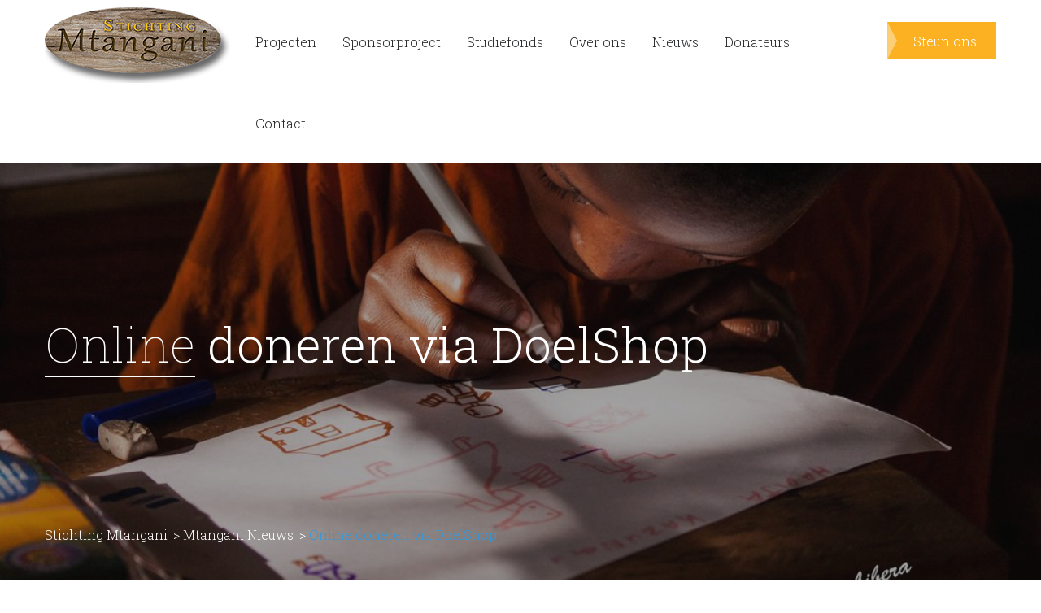

--- FILE ---
content_type: text/html; charset=UTF-8
request_url: https://www.stichtingmtangani.nl/mtangani-nieuws/online-doneren-via-doelshop/
body_size: 6548
content:
<!DOCTYPE html>
<html lang="nl" prefix="og: http://ogp.me/ns#">
<head>
<meta charset="UTF-8">
<meta name="viewport" content="width=device-width, initial-scale=1">
<link rel="profile" href="http://gmpg.org/xfn/11">
<link rel="pingback" href="/xmlrpc.php" />
<title>Online doneren via DoelShop - Stichting Mtangani</title>

<!-- This site is optimized with the Yoast SEO plugin v7.0.3 - https://yoast.com/wordpress/plugins/seo/ -->
<meta name="description" content="Voor slechts 5 euro in de maand kan een kind uit Mtangani de volgende maand al naar school!"/>
<link rel=canonical href="https://www.stichtingmtangani.nl/mtangani-nieuws/online-doneren-via-doelshop/" />
<meta property="og:locale" content="nl_NL" />
<meta property="og:type" content="article" />
<meta property="og:title" content="Online doneren via DoelShop - Stichting Mtangani" />
<meta property="og:description" content="Voor slechts 5 euro in de maand kan een kind uit Mtangani de volgende maand al naar school!" />
<meta property="og:url" content="https://www.stichtingmtangani.nl/mtangani-nieuws/online-doneren-via-doelshop/" />
<meta property="og:site_name" content="Stichting Mtangani" />
<meta property="article:section" content="Mtangani Nieuws" />
<meta property="article:published_time" content="2022-11-09T17:56:00+00:00" />
<meta property="article:modified_time" content="2022-11-09T17:56:55+00:00" />
<meta property="og:updated_time" content="2022-11-09T17:56:55+00:00" />
<meta property="og:image" content="https://www.stichtingmtangani.nl/wp-content/uploads/2022/11/1668015873667.jpg" />
<meta property="og:image:width" content="800" />
<meta property="og:image:height" content="712" />
<meta name="twitter:card" content="summary_large_image" />
<meta name="twitter:description" content="Voor slechts 5 euro in de maand kan een kind uit Mtangani de volgende maand al naar school!" />
<meta name="twitter:title" content="Online doneren via DoelShop - Stichting Mtangani" />
<meta name="twitter:image" content="https://www.stichtingmtangani.nl/wp-content/uploads/2022/11/1668015873667.jpg" />
<script type='application/ld+json'>{"@context":"https:\/\/schema.org","@type":"Organization","url":"\/","sameAs":[],"@id":"#organization","name":"Stichting Mtangani","logo":"https:\/\/www.stichtingmtangani.nl\/wp-content\/uploads\/2018\/01\/stichting-mtangani-logo.png"}</script>
<!-- / Yoast SEO plugin. -->

<link rel='dns-prefetch' href='https://cdnjs.cloudflare.com' />
<link rel='dns-prefetch' href='https://fonts.googleapis.com' />
<link rel='dns-prefetch' href='https://s.w.org' />
<link rel="alternate" type="application/rss+xml" title="Stichting Mtangani &raquo; Feed" href="/feed/" />
<link rel="alternate" type="application/rss+xml" title="Stichting Mtangani &raquo; Reactiesfeed" href="/comments/feed/" />
		<script type="text/javascript">
			window._wpemojiSettings = {"baseUrl":"https:\/\/s.w.org\/images\/core\/emoji\/2.4\/72x72\/","ext":".png","svgUrl":"https:\/\/s.w.org\/images\/core\/emoji\/2.4\/svg\/","svgExt":".svg","source":{"concatemoji":"\/wp-includes\/js\/wp-emoji-release.min.js?ver=20191013001"}};
			!function(a,b,c){function d(a,b){var c=String.fromCharCode;l.clearRect(0,0,k.width,k.height),l.fillText(c.apply(this,a),0,0);var d=k.toDataURL();l.clearRect(0,0,k.width,k.height),l.fillText(c.apply(this,b),0,0);var e=k.toDataURL();return d===e}function e(a){var b;if(!l||!l.fillText)return!1;switch(l.textBaseline="top",l.font="600 32px Arial",a){case"flag":return!(b=d([55356,56826,55356,56819],[55356,56826,8203,55356,56819]))&&(b=d([55356,57332,56128,56423,56128,56418,56128,56421,56128,56430,56128,56423,56128,56447],[55356,57332,8203,56128,56423,8203,56128,56418,8203,56128,56421,8203,56128,56430,8203,56128,56423,8203,56128,56447]),!b);case"emoji":return b=d([55357,56692,8205,9792,65039],[55357,56692,8203,9792,65039]),!b}return!1}function f(a){var c=b.createElement("script");c.src=a,c.defer=c.type="text/javascript",b.getElementsByTagName("head")[0].appendChild(c)}var g,h,i,j,k=b.createElement("canvas"),l=k.getContext&&k.getContext("2d");for(j=Array("flag","emoji"),c.supports={everything:!0,everythingExceptFlag:!0},i=0;i<j.length;i++)c.supports[j[i]]=e(j[i]),c.supports.everything=c.supports.everything&&c.supports[j[i]],"flag"!==j[i]&&(c.supports.everythingExceptFlag=c.supports.everythingExceptFlag&&c.supports[j[i]]);c.supports.everythingExceptFlag=c.supports.everythingExceptFlag&&!c.supports.flag,c.DOMReady=!1,c.readyCallback=function(){c.DOMReady=!0},c.supports.everything||(h=function(){c.readyCallback()},b.addEventListener?(b.addEventListener("DOMContentLoaded",h,!1),a.addEventListener("load",h,!1)):(a.attachEvent("onload",h),b.attachEvent("onreadystatechange",function(){"complete"===b.readyState&&c.readyCallback()})),g=c.source||{},g.concatemoji?f(g.concatemoji):g.wpemoji&&g.twemoji&&(f(g.twemoji),f(g.wpemoji)))}(window,document,window._wpemojiSettings);
		</script>
		<style type="text/css">
img.wp-smiley,
img.emoji {
	display: inline !important;
	border: none !important;
	box-shadow: none !important;
	height: 1em !important;
	width: 1em !important;
	margin: 0 .07em !important;
	vertical-align: -0.1em !important;
	background: none !important;
	padding: 0 !important;
}
</style>
<link rel='stylesheet' id='cms-plugin-stylesheet-css'  href='/wp-content/plugins/cmssuperheroes/assets/css/cms-style.css?ver=20191013001' type='text/css' media='all' />
<link rel='stylesheet' id='contact-form-7-css'  href='/wp-content/plugins/contact-form-7/includes/css/styles.css?ver=5.0.1' type='text/css' media='all' />
<link rel='stylesheet' id='rs-plugin-settings-css'  href='/wp-content/plugins/revslider/public/assets/css/settings.css?ver=5.4.6.3.1' type='text/css' media='all' />
<style id='rs-plugin-settings-inline-css' type='text/css'>
#rs-demo-id {}
</style>
<link rel='stylesheet' id='bootstrap-css'  href='/wp-content/themes/sp-charityplus/assets/css/bootstrap.min.css?ver=3.3.7' type='text/css' media='all' />
<link rel='stylesheet' id='animate-css-css'  href='/wp-content/plugins/js_composer/assets/lib/bower/animate-css/animate.min.css?ver=5.4.5' type='text/css' media='all' />
<link rel='stylesheet' id='font-awesome-css'  href='/wp-content/plugins/js_composer/assets/lib/bower/font-awesome/css/font-awesome.min.css?ver=5.4.5' type='text/css' media='all' />
<link rel='stylesheet' id='material-design-iconic-font-css'  href='https://cdnjs.cloudflare.com/ajax/libs/material-design-iconic-font/2.2.0/css/material-design-iconic-font.min.css?ver=2.2.0' type='text/css' media='all' />
<!--[if lt IE 11]>
<link rel='stylesheet' id='spcharityplus_ie-css'  href='/wp-content/themes/sp-charityplus/assets/css/ie.css?ver=1.0.0' type='text/css' media='all' />
<![endif]-->
<link rel='stylesheet' id='spcharityplus_static-css'  href='/wp-content/themes/sp-charityplus/assets/css/static.css?ver=1.0.0' type='text/css' media='all' />
<link rel='stylesheet' id='custom-dynamic-css'  href='/wp-content/themes/sp-charityplus/assets/css/custom-dynamic.css?ver=20191013001' type='text/css' media='all' />
<link rel='stylesheet' id='redux-google-fonts-spcharityplus_theme_options-css'  href='https://fonts.googleapis.com/css?family=Roboto+Slab%3A100%2C300%2C400%2C700&#038;ver=1572649317' type='text/css' media='all' />
<script type='text/javascript' src='/wp-includes/js/jquery/jquery.js?ver=1.12.4'></script>
<script type='text/javascript' src='/wp-includes/js/jquery/jquery-migrate.min.js?ver=1.4.1'></script>
<script type='text/javascript' src='/wp-content/plugins/revslider/public/assets/js/jquery.themepunch.tools.min.js?ver=5.4.6.3.1'></script>
<script type='text/javascript' src='/wp-content/plugins/revslider/public/assets/js/jquery.themepunch.revolution.min.js?ver=5.4.6.3.1'></script>
<script type='text/javascript' src='/wp-content/themes/sp-charityplus/assets/js/bootstrap.min.js?ver=3.3.7'></script>
<link rel='https://api.w.org/' href='/wp-json/' />
<link rel="EditURI" type="application/rsd+xml" title="RSD" href="/xmlrpc.php?rsd" />
<link rel="wlwmanifest" type="application/wlwmanifest+xml" href="/wp-includes/wlwmanifest.xml" /> 
<link rel='shortlink' href='/?p=8575' />
<link rel="alternate" type="application/json+oembed" href="/wp-json/oembed/1.0/embed?url=http%3A%2F%2Fwww.stichtingmtangani.nl%2Fmtangani-nieuws%2Fonline-doneren-via-doelshop%2F" />
<link rel="alternate" type="text/xml+oembed" href="/wp-json/oembed/1.0/embed?url=http%3A%2F%2Fwww.stichtingmtangani.nl%2Fmtangani-nieuws%2Fonline-doneren-via-doelshop%2F&#038;format=xml" />
<meta name="generator" content="Powered by WPBakery Page Builder - drag and drop page builder for WordPress."/>
<!--[if lte IE 9]><link rel="stylesheet" type="text/css" href="/wp-content/plugins/js_composer/assets/css/vc_lte_ie9.min.css" media="screen"><![endif]--><meta name="generator" content="Powered by Slider Revolution 5.4.6.3.1 - responsive, Mobile-Friendly Slider Plugin for WordPress with comfortable drag and drop interface." />
<link rel="icon" href="/wp-content/uploads/2018/02/cropped-Logo-Stichting-Mtangani-32x32.png" sizes="32x32" />
<link rel="icon" href="/wp-content/uploads/2018/02/cropped-Logo-Stichting-Mtangani-192x192.png" sizes="192x192" />
<link rel="apple-touch-icon-precomposed" href="/wp-content/uploads/2018/02/cropped-Logo-Stichting-Mtangani-180x180.png" />
<meta name="msapplication-TileImage" content="/wp-content/uploads/2018/02/cropped-Logo-Stichting-Mtangani-270x270.png" />
<script type="text/javascript">function setREVStartSize(e){
				try{ var i=jQuery(window).width(),t=9999,r=0,n=0,l=0,f=0,s=0,h=0;					
					if(e.responsiveLevels&&(jQuery.each(e.responsiveLevels,function(e,f){f>i&&(t=r=f,l=e),i>f&&f>r&&(r=f,n=e)}),t>r&&(l=n)),f=e.gridheight[l]||e.gridheight[0]||e.gridheight,s=e.gridwidth[l]||e.gridwidth[0]||e.gridwidth,h=i/s,h=h>1?1:h,f=Math.round(h*f),"fullscreen"==e.sliderLayout){var u=(e.c.width(),jQuery(window).height());if(void 0!=e.fullScreenOffsetContainer){var c=e.fullScreenOffsetContainer.split(",");if (c) jQuery.each(c,function(e,i){u=jQuery(i).length>0?u-jQuery(i).outerHeight(!0):u}),e.fullScreenOffset.split("%").length>1&&void 0!=e.fullScreenOffset&&e.fullScreenOffset.length>0?u-=jQuery(window).height()*parseInt(e.fullScreenOffset,0)/100:void 0!=e.fullScreenOffset&&e.fullScreenOffset.length>0&&(u-=parseInt(e.fullScreenOffset,0))}f=u}else void 0!=e.minHeight&&f<e.minHeight&&(f=e.minHeight);e.c.closest(".rev_slider_wrapper").css({height:f})					
				}catch(d){console.log("Failure at Presize of Slider:"+d)}
			};</script>
		<style type="text/css" id="wp-custom-css">
			span.wpcf7-form-control-wrap.checkbox-492 {
	margin-bottom:0px;
	padding:0;
}		</style>
	<style type="text/css" title="dynamic-css" class="options-output">#cms-page-title-wrapper{background-image:url('/wp-content/uploads/2018/02/Fotos-nieuwsbrief-Remco-9.jpg');}#cms-footer-bottom.layout1{background-color:#000000;}</style><noscript><style type="text/css"> .wpb_animate_when_almost_visible { opacity: 1; }</style></noscript>

<!-- Global site tag (gtag.js) - Google Analytics -->
<script async src="https://www.googletagmanager.com/gtag/js?id=UA-58444996-2"></script>
<script>
  window.dataLayer = window.dataLayer || [];
  function gtag(){dataLayer.push(arguments);}
  gtag('js', new Date());

  gtag('config', 'UA-58444996-2');
</script>



</head>
<body class="post-template-default single single-post postid-8575 single-format-standard ltr cms-header-default  btn-style-default wpb-js-composer js-comp-ver-5.4.5 vc_responsive">
		<div id="cms-page" class="cms-page">
		
<div id="cms-header" class="cms-header header-default ">
    <div class="container">
        <div id="cms-header-logo" class="cms-header-logo pull-left"><a href="/" title="Stichting Mtangani - " class="header-"><img class="main-logo" alt="Stichting Mtangani - " src="/wp-content/uploads/2018/01/stichting-mtangani-logo.png"/><img class="ontop-logo" alt="Stichting Mtangani - " src="/wp-content/themes/sp-charityplus/assets/images/logo-ontop.png"/><img class="sticky-logo" alt="Stichting Mtangani - " src="/wp-content/uploads/2018/01/stichting-mtangani-logo.png"/></a></div><div class="cms-nav-extra pull-right"><div class="cms-header-popup clearfix"><div class="cms-nav-extra-icon">        <span class="cms-header-height donate-btn-wrap hidden-xs hidden-sm hidden-md">
                            <a class="btn btn-primary" href="/steuns-ons/">Steun ons</a>
                    </span>
        <a class="header-icon cms-header-height hidden-lg" href="/steuns-ons/"><i class="fa fa-money"></i></a>
    <a id="cms-menu-mobile" class="header-icon cms-header-height hidden-lg" data-display=".mobile-nav" data-no-display=".cms-search, .cms-cart, .cms-tools" ><i class="fa fa-bars" title="Menu openen"></i></a></div></div></div><nav id="cms-navigation" class="cms-navigation "><div class="cms-main-navigation"><ul id="menu-header-menu" class="cms-main-navigation"><li id="menu-item-1130" class="menu-item menu-item-type-post_type menu-item-object-page menu-item-has-children menu-item-1130"><a href="/projecten/"><span class="menu-title">Projecten</span></a>
<ul class="sub-menu">
	<li id="menu-item-1262" class="menu-item menu-item-type-post_type menu-item-object-page menu-item-1262"><a href="/projecten/basisonderwijs/"><span class="menu-title">Basisonderwijs</span></a></li>
	<li id="menu-item-1264" class="menu-item menu-item-type-post_type menu-item-object-page menu-item-1264"><a href="/projecten/volwassen-onderwijs/"><span class="menu-title">Volwassen Onderwijs</span></a></li>
	<li id="menu-item-1265" class="menu-item menu-item-type-post_type menu-item-object-page menu-item-1265"><a href="/projecten/brillen-project/"><span class="menu-title">Brillen project</span></a></li>
	<li id="menu-item-1266" class="menu-item menu-item-type-post_type menu-item-object-page menu-item-1266"><a href="/projecten/microkrediet-project/"><span class="menu-title">Microkrediet project</span></a></li>
	<li id="menu-item-1267" class="menu-item menu-item-type-post_type menu-item-object-page menu-item-1267"><a href="/projecten/noodfonds/"><span class="menu-title">Noodfonds</span></a></li>
	<li id="menu-item-1268" class="menu-item menu-item-type-post_type menu-item-object-page menu-item-1268"><a href="/projecten/solarlampen-project/"><span class="menu-title">Solarlampen project</span></a></li>
</ul>
</li>
<li id="menu-item-1331" class="menu-item menu-item-type-post_type menu-item-object-page menu-item-has-children menu-item-1331"><a href="/sponsorproject/"><span class="menu-title">Sponsorproject</span></a>
<ul class="sub-menu">
	<li id="menu-item-1332" class="menu-item menu-item-type-post_type menu-item-object-page menu-item-1332"><a href="/sponsorproject/sponsor-een-kind/"><span class="menu-title">Sponsor een kind</span></a></li>
	<li id="menu-item-1333" class="menu-item menu-item-type-post_type menu-item-object-page menu-item-1333"><a href="/sponsorproject/de-leraren/"><span class="menu-title">De leraren</span></a></li>
</ul>
</li>
<li id="menu-item-7659" class="menu-item menu-item-type-post_type menu-item-object-page menu-item-7659"><a href="/studiefonds/"><span class="menu-title">Studiefonds</span></a></li>
<li id="menu-item-1131" class="menu-item menu-item-type-post_type menu-item-object-page menu-item-has-children menu-item-1131"><a href="/over-ons/"><span class="menu-title">Over ons</span></a>
<ul class="sub-menu">
	<li id="menu-item-8346" class="menu-item menu-item-type-post_type menu-item-object-page menu-item-8346"><a href="/over-ons/"><span class="menu-title">Over ons</span></a></li>
	<li id="menu-item-8345" class="menu-item menu-item-type-custom menu-item-object-custom menu-item-8345"><a target="_blank" href="https://storymaps.arcgis.com/stories/f5183433a0654f36bb41941648d1455d"><span class="menu-title">Recoye School</span></a></li>
</ul>
</li>
<li id="menu-item-1124" class="menu-item menu-item-type-post_type menu-item-object-page menu-item-1124"><a href="/nieuws/"><span class="menu-title">Nieuws</span></a></li>
<li id="menu-item-7034" class="menu-item menu-item-type-post_type menu-item-object-page menu-item-7034"><a href="/donateurs/"><span class="menu-title">Donateurs</span></a></li>
<li id="menu-item-1132" class="menu-item menu-item-type-post_type menu-item-object-page menu-item-1132"><a href="/contact/"><span class="menu-title">Contact</span></a></li>
</ul></div></nav>    </div>
</div>    <div id="cms-page-title-wrapper" class="cms-page-title-wrapper layout1  ">
                <div class="container">
        <div class="row">
                        <div id="cms-page-title" class="col-md-12"><h3 class="cms-page-title-text page-title-text ">Online doneren via DoelShop</h3></div>
                                    <div id="cms-breadcrumb" class="col-md-12"><!-- Breadcrumb NavXT 6.0.4 -->
<span property="itemListElement" typeof="ListItem"><a property="item" typeof="WebPage" title="Ga naar de Stichting Mtangani." href="//www.stichtingmtangani.nl" class="home"><span property="name">Stichting Mtangani</span></a><meta property="position" content="1"></span> &gt; <span property="itemListElement" typeof="ListItem"><a property="item" typeof="WebPage" title="Ga naar de Mtangani Nieuws categorie-archieven." href="/category/mtangani-nieuws/" class="taxonomy category"><span property="name">Mtangani Nieuws</span></a><meta property="position" content="2"></span> &gt; <span property="itemListElement" typeof="ListItem"><span property="name">Online doneren via DoelShop</span><meta property="position" content="3"></span></div>
                        </div>
        </div>
    </div><!-- #page-title -->
    		<main id="cms-main" class="cms-main container ">
			<div class="row">

<div id="content-area" class="content-area  col-md-9">
    
<article id="post-8575" class="post-8575 post type-post status-publish format-standard has-post-thumbnail hentry category-mtangani-nieuws">

	<div class="entry-media entry-thumbnail"><img width="800" height="500" src="/wp-content/uploads/2022/11/1668015873667-800x500.jpg" class="attachment-large" alt="" /></div>    <header class="single-header">
                <ul class="entry-meta  single-meta dir-left">
                    <li class="detail-author">Door <a href="/author/stichting-mtangani/" title="Berichten van Stichting Mtangani" rel="author">Stichting Mtangani</a></li>
                        <li class="detail-date"><a href="/2022/11/09/">9 november 2022</a></li>
                                <li class="entry-view"><i class="fa fa-eye"></i> 494 views</li>                        <li class="entry-share pull-right">        <a tabindex="0" role="button" data-toggle="popover" data-trigger="focus" title="Share this post to ?" data-content='    <ul class="entry-socials-share-list list-inline clearfix">
        <li>
            <a class="twitter" title="Share this article to Twitter"  target="_blank" href="https://twitter.com/home?status=Check out this article:%20Online doneren via DoelShop%20-%20/mtangani-nieuws/online-doneren-via-doelshop/">
                <i class="fa fa-twitter"></i>
            </a>
        </li>
        <li>
            <a class="facebook" title="Share this article to Facebook" target="_blank" href="https://www.facebook.com/sharer/sharer.php?u=/mtangani-nieuws/online-doneren-via-doelshop/">
                <i class="fa fa-facebook"></i>
            </a>
        </li>
        
        <li>
            <a class="google-plus" title="Share this article to GooglePlus" target="_blank" href="https://plus.google.com/share?url=/mtangani-nieuws/online-doneren-via-doelshop/">
                <i class="fa fa-google-plus"></i>
            </a>
        </li>
        <li>
            <a class="linkedin" title="Share this article to Linkedin" target="_blank" href="https://linkedin.com/shareArticle?url=/mtangani-nieuws/online-doneren-via-doelshop/">
                <i class="fa fa-linkedin"></i>
            </a>
        </li>
    </ul>
' data-html="true" data-placement="left"><i class="accent-color zmdi zmdi-share"></i></a>        

    </li>
    </ul>
            <h3 class="single-title">Online doneren via DoelShop</h3>    </header>

	<div class="entry-content">
		<p>Met de feestdagen voor de deur wordt er weer meer online geshopt.<br />
Jij bent belangrijk voor Stichting Mtangani, vandaar deze reminder dat je altijd gratis kunt doneren aan Stichting Mtangani bij het online winkelen.<br />
Via DoelShop kun je gratis doneren aan je favoriete doel als je online winkelt. Dit kost niets extra, begin simpelweg door je favoriete doel eerst te selecteren.<br />
Nu je een doel hebt geselecteerd, kun je kiezen bij welke shop(s) je wilt winkelen. Alle aangesloten webshops bij DoelShop geven een deel van het aankoopbedrag als donatie aan jouw gekozen doel.<br />
Hieronder staat de directe link naar Stichting Mtangani, dat scheelt weer zoeken;-)<br />
<a href="https://www.doelshop.nl/doelen?s=mtangani">www.doelshop.nl/mtangani</a><br />
Er zijn ontzettend veel webwinkels bij aangesloten. Alvast bedankt als je ons hierbij wilt steunen!</p>
<p><a href="/wp-content/uploads/2022/11/1668015873667.jpg"><img class="alignnone size-full wp-image-8576" src="/wp-content/uploads/2022/11/1668015873667.jpg" alt="" width="800" height="712" srcset="/wp-content/uploads/2022/11/1668015873667.jpg 800w, /wp-content/uploads/2022/11/1668015873667-768x684.jpg 768w" sizes="(max-width: 800px) 100vw, 800px" /></a></p>
	</div><!-- .entry-content -->
	    
</article><!-- #post-## -->
</div>
    <div id="sidebar-area" class="sidebar-area col-md-3">
        <aside id="cms_widget_recent_post-1" class=" widget widget_cms_widget_recent_post">                            <div class="cms-recent-post">
                        <h4 class="wg-title"><span>Laatste Nieuws</span></h4>                                                    <div class="cms-recent-item  clearfix"> 
                                                                <div class="entry-media pull-left">
                                    <img width="200" height="200" src="/wp-content/uploads/2024/11/c906956c-ea70-4cf7-8720-7ea56250b0f1-200x200.jpeg" class="attachment-thumbnail size-thumbnail wp-post-image" alt="" />                                </div>
                                                                <div class="item-content">
                                    <h5 class="entry-title"><a href="/mtangani-nieuws/sponsors-gezocht-voor-de-nieuwe-leerlingen/" title="Sponsors gezocht voor de nieuwe leerlingen">Sponsors gezocht voor de nieuwe leerlingen</a></h5>
                                                                                                            </div>
                            </div>
                                                    <div class="cms-recent-item  clearfix"> 
                                                                <div class="entry-media pull-left">
                                    <img width="200" height="200" src="/wp-content/uploads/2025/08/WhatsApp-Image-2025-08-11-at-15.31.00-2-200x200.jpeg" class="attachment-thumbnail size-thumbnail wp-post-image" alt="" />                                </div>
                                                                <div class="item-content">
                                    <h5 class="entry-title"><a href="/mtangani-nieuws/jaarlijks-klusje-boeken-kaften/" title="Jaarlijks klusje, boeken kaften">Jaarlijks klusje, boeken kaften</a></h5>
                                                                                                            </div>
                            </div>
                                                    <div class="cms-recent-item  clearfix"> 
                                                                <div class="entry-media pull-left">
                                    <img width="200" height="200" src="/wp-content/uploads/2020/10/index-200x200.jpg" class="attachment-thumbnail size-thumbnail wp-post-image" alt="" srcset="/wp-content/uploads/2020/10/index-200x200.jpg 200w, /wp-content/uploads/2020/10/index-768x768.jpg 768w, /wp-content/uploads/2020/10/index.jpg 1080w" sizes="(max-width: 200px) 100vw, 200px" />                                </div>
                                                                <div class="item-content">
                                    <h5 class="entry-title"><a href="/mtangani-nieuws/6927/" title="Bouw vordert vlot">Bouw vordert vlot</a></h5>
                                                                                                            </div>
                            </div>
                                                    <div class="cms-recent-item  clearfix"> 
                                                                <div class="entry-media pull-left">
                                    <img width="200" height="200" src="/wp-content/uploads/2023/10/Maandag-6.30-uur-frame-at-0m24s-200x200.jpg" class="attachment-thumbnail size-thumbnail wp-post-image" alt="" />                                </div>
                                                                <div class="item-content">
                                    <h5 class="entry-title"><a href="/mtangani-nieuws/start-van-een-schooldag/" title="Start van een schooldag">Start van een schooldag</a></h5>
                                                                                                            </div>
                            </div>
                                            </div>
                            </aside><aside id="cms_social_widget-1" class=" widget widget_cms_social_widget"><h4 class="wg-title"><span>Volg ons op</span></h4><ul class="cms-social horizontal  colored list-unstyled clearfix"><li><a class="icon-sprite facebook" target="_blank" data-rel="tooltip" title="Facebook" href="https://www.facebook.com/Stichting-Mtangani-134915159925524"><i class="fa fa-facebook"></i></a></li><li><a class="icon-sprite youtube" target="_blank" data-rel="tooltip" title="YouTube" href="https://www.youtube.com/channel/UCJ6L5Sb8YfvPjvIOdPl_R0A"><i class="fa fa-youtube"></i></a></li></ul></aside>    </div><!-- #sidebar-area -->

            </div> <!-- #cms-main > .row -->
        </main><!-- #cms-main -->
        <footer id="cms-footer" class="cms-footer ">
                 <div id="cms-footer-bottom" class="cms-footer-bottom  layout1">
                    <div class="container text-center">
                    <aside class="cms-social ">
            </aside>
<aside class="copy-right">© Stichting Mtangani. All Rechten Voorbehouden | <a href="https://www.stichtingmtangani.nl/privacy-verklaring/">Privacyverklaring</a> | <a href="https://www.stichtingmtangani.nl/anbi-gegevens/">ANBI gegevens</a></aside>            </div>
                
    </div>
        </footer><!-- #cms-footer -->
    </div> <!-- #cms-page -->
    <script type='text/javascript'>
/* <![CDATA[ */
var wpcf7 = {"apiSettings":{"root":"\/wp-json\/contact-form-7\/v1","namespace":"contact-form-7\/v1"},"recaptcha":{"messages":{"empty":"Graag verifi\u00ebren dat je geen robot bent."}},"cached":"1"};
/* ]]> */
</script>
<script type='text/javascript' src='/wp-content/plugins/contact-form-7/includes/js/scripts.js?ver=5.0.1'></script>
<script type='text/javascript' src='/wp-content/themes/sp-charityplus/assets/js/main.js?ver=1.0.0'></script>
<script type='text/javascript' src='/wp-content/themes/sp-charityplus/assets/js/menu.js?ver=1.0.0'></script>
<script type='text/javascript'>
/* <![CDATA[ */
var nectarLove = {"ajaxurl":"\/wp-admin\/admin-ajax.php","postID":"8575","rooturl":"\/"};
/* ]]> */
</script>
<script type='text/javascript' src='/wp-content/themes/sp-charityplus/assets/js/post_favorite.js?ver=1.0'></script>
<script type='text/javascript' src='/wp-includes/js/wp-embed.min.js?ver=20191013001'></script>
</body>
</html>
<!--
Performance optimized by W3 Total Cache. Learn more: https://www.w3-edge.com/products/

Page Caching using memcached 
Database Caching using memcached

Served from: www.stichtingmtangani.nl @ 2025-11-24 20:58:04 by W3 Total Cache
-->

--- FILE ---
content_type: text/css
request_url: https://www.stichtingmtangani.nl/wp-content/themes/sp-charityplus/assets/css/static.css?ver=1.0.0
body_size: 27117
content:
/* -------------------------------------------------------------
  Sass CSS3 Mixins! The Cross-Browser CSS3 Sass Library
  By: Matthieu Aussaguel, http://www.mynameismatthieu.com, @matthieu_tweets

  List of CSS3 Sass Mixins File to be @imported and @included as you need

  The purpose of this library is to facilitate the use of CSS3 on different browsers avoiding HARD TO READ and NEVER
  ENDING css files

  note: All CSS3 Properties are being supported by Safari 5
  more info: http://www.findmebyip.com/litmus/#css3-properties

  Mixins available:
    -   css3-prefix             - arguments: Property, Value
    -   background-gradient     - arguments: Start Color: #3C3C3C, End Color: #999999
    -   background-horizontal   - arguments: Start Color: #3C3C3C, End Color: #999999
    -   background-radial       - arguments: Start Color: #FFFFFF, Start position: 0%, End Color: #000000, End position: 100%
    -   background-size         - arguments: Width: 100%, Height: 100%
    -   background-opacity      - arguments: Color: #000, Opacity: .85
    -   border-radius           - arguments: Radius: 5px
    -   border-radius-separate  - arguments: Top Left: 5px, Top Right: 5px, Bottom Left: 5px, Bottom Right: 5px
    -   box                     - arguments: Orientation: horizontal, Pack: center, Align: center
    -   box-rgba                - arguments: R: 60, G: 3, B: 12, Opacity: 0.23, Color: #3C3C3C
    -   box-shadow              - arguments: X: 2px, Y: 2px, Blur: 5px, Color: rgba(0,0,0,.4)
    -   box-sizing              - arguments: Type: border-box
    -   columns                 - arguments: Count: 3, Gap: 10
    -   double-borders          - arguments: Color One: #3C3C3C, Color Two: #999999, Radius: 0
    -   flex                    - arguments: Value: 1
    -   flip                    - arguments: ScaleX: -1
    -   font-face               - arguments: Font Family: myFont, Eot File Src: myFont.eot, Woff File Src: myFont.woff, Ttf File Src: myFont.ttf
    -   opacity                 - arguments: Opacity: 0.5
    -   outline radius          - arguments: Radius: 5px
    -   resize                  - arguments: Direction: both
    -   rotate                  - arguments: Degree: 0, M11: 0, M12: 0, M21: 0, M22: 0
    CSS Matrix Rotation Calculator http://www.boogdesign.com/examples/transforms/matrix-calculator.html
    -   text-shadow             - arguments: X: 2px, Y: 2px, Blur: 5px, Color: rgba(0,0,0,.4)
    -   transform               - arguments: Parameters: null
    -   transform-style         - arguments: Style: preserve-3d
    -   transition              - Default arguments: What: all, Length: 1s, Easing: ease-in-out
    -                            - Examples: @include transition (all 2s ease-in-out);
    -                                        @include transition (opacity 1s ease-in 2s, width 2s ease-out);
    -   triple-borders          - arguments: Color One: #3C3C3C, Color Two: #999999, Color Three: #000000, Radius: 0
    -   keyframes               - arguments: Animation name
                                - content:   Animation css
    -   animation               - arguments: name duration timing-function delay iteration-count direction fill-mode play-state
                                             (http://www.w3schools.com/cssref/css3_pr_animation.asp)

------------------------------------------------------------- *//* ADDS A BROWSER PREFIX TO THE PROPERTY *//* Color *//* Font Size *//* body font size 15px *//* 13px *//* Background *//* Typography *//* Meta *//* 13px *//* Header *//* Form *//* Socials Color *//* Header *//* page title *//* 3rd Extentsion 
 * Variation used for 3rd extensions recommended using in this theme 
*//* Responsive Size *//* Medium Screen *//* Small Screen *//* Extra Small Screen *//* Mixins  *//* overlay position  *//* ANIMATION *//* Default Button *//* Entry Media *//* Header Layout 2 *//* VC Row *//**
 * Global 
*/.has-box-shadow{-webkit-box-shadow:0 1px 9px #ddd;-khtml-box-shadow:0 1px 9px #ddd;-moz-box-shadow:0 1px 9px #ddd;-ms-box-shadow:0 1px 9px #ddd;-o-box-shadow:0 1px 9px #ddd;box-shadow:0 1px 9px #ddd;/* BACKGROUND GRADIENT *//* bottom to top *//* BOX SIZING *//* Spin */}@-webkit-keyframes CMSSpin{/* Page Loading *//* Newton */100%{-webkit-transform:rotate(360deg);-khtml-transform:rotate(360deg);-moz-transform:rotate(360deg);-ms-transform:rotate(360deg);-o-transform:rotate(360deg);transform:rotate(360deg);/* BACKGROUND GRADIENT *//* bottom to top *//* TRANSFORM STYLE */}}@-moz-keyframes CMSSpin{/* Page Loading *//* Newton */100%{-webkit-transform:rotate(360deg);-khtml-transform:rotate(360deg);-moz-transform:rotate(360deg);-ms-transform:rotate(360deg);-o-transform:rotate(360deg);transform:rotate(360deg);/* BACKGROUND GRADIENT *//* bottom to top *//* TRANSFORM STYLE */}}@-ms-keyframes CMSSpin{/* Page Loading *//* Newton */100%{-webkit-transform:rotate(360deg);-khtml-transform:rotate(360deg);-moz-transform:rotate(360deg);-ms-transform:rotate(360deg);-o-transform:rotate(360deg);transform:rotate(360deg);/* BACKGROUND GRADIENT *//* bottom to top *//* TRANSFORM STYLE */}}@-o-keyframes CMSSpin{/* Page Loading *//* Newton */100%{-webkit-transform:rotate(360deg);-khtml-transform:rotate(360deg);-moz-transform:rotate(360deg);-ms-transform:rotate(360deg);-o-transform:rotate(360deg);transform:rotate(360deg);/* BACKGROUND GRADIENT *//* bottom to top *//* TRANSFORM STYLE */}}@keyframes CMSSpin{/* Page Loading *//* Newton */100%{-webkit-transform:rotate(360deg);-khtml-transform:rotate(360deg);-moz-transform:rotate(360deg);-ms-transform:rotate(360deg);-o-transform:rotate(360deg);transform:rotate(360deg);/* BACKGROUND GRADIENT *//* bottom to top *//* TRANSFORM STYLE */}}@keyframes left{25%{transform:translateX(-250%);animation-timing-function:ease-in;}50%{transform:translateX(-150%);}}@keyframes right{/* wave */50%{transform:translateX(150%);}75%{transform:translateX(250%);animation-timing-function:ease-in;}100%{transform:translateX(150%);}}@keyframes jump1{12%{transform:translate(20px, -40px);animation-timing-function:ease-in;}24%{transform:translate(40px, 0);}100%{transform:translate(40px, 0);}}@keyframes jump2{12%{transform:translate(0, 0);}24%{transform:translate(20px, -40px);animation-timing-function:ease-in;}36%{transform:translate(40px, 0);}100%{transform:translate(40px, 0);}}@keyframes jump3{24%{transform:translate(0, 0);}36%{transform:translate(20px, -40px);animation-timing-function:ease-in;}48%{transform:translate(40px, 0);}100%{transform:translate(40px, 0);}}@keyframes wipe{/* circus */48%{transform:translateX(-120px);}100%{transform:translateX(-120px);}}@keyframes position{50%{left:100%;}}@keyframes size{/* Atom */50%{transform:scale(0.5, 0.5);}}@keyframes AtomPosition{50%{top:80px;left:80px;}}@keyframes size{50%{transform:scale(0.5, 0.5);}}@keyframes zindex{100%{z-index:10;}}@keyframes shrink{/* Fusstion */50%{transform:scale(0.9, 0.9);}}@keyframes ball1{50%{top:-100%;left:200%;background:rgba(127, 127, 0, .5);}100%{top:50%;left:100%;background:rgba(0, 255, 0, .5);z-index:2;}}@keyframes ball2{50%{top:200%;left:200%;background:rgba(0, 255, 255, .5);}100%{top:100%;left:50%;background:rgba(0, 0, 255, .5);z-index:1;}}@keyframes ball3{50%{top:200%;left:-100%;background:rgba(255, 0, 255, .5);}100%{top:50%;left:0%;background:rgba(255, 255, 0, .5);z-index:2;}}@keyframes ball4{/* Mitosis */50%{top:-100%;left:-100%;background:rgba(255, 127, 0, .5);}100%{top:0%;left:50%;background:rgba(255, 0, 0, .5);z-index:1;}}@keyframes invert{100%{transform:rotate(180deg);}}@keyframes Mitosisball1{12%{transform:none;}26%{transform:translateX(25%) scale(1, 0.8);}40%{transform:translateX(50%) scale(0.8, 0.8);}60%{transform:translateX(50%) scale(0.8, 0.8);}74%{transform:translate(50%, 25%) scale(0.6, 0.8);}88%{transform:translate(50%, 50%) scale(0.6, 0.6);}100%{transform:translate(50%, 50%) scale(0.6, 0.6);}}@keyframes Mitosisball2{12%{transform:none;}26%{transform:translateX(25%) scale(1, 0.8);}40%{transform:translateX(50%) scale(0.8, 0.8);}60%{transform:translateX(50%) scale(0.8, 0.8);}74%{transform:translate(50%, -25%) scale(0.6, 0.8);}88%{transform:translate(50%, -50%) scale(0.6, 0.6);}100%{transform:translate(50%, -50%) scale(0.6, 0.6);}}@keyframes Mitosisball3{12%{transform:none;}26%{transform:translateX(-25%) scale(1, 0.8);}40%{transform:translateX(-50%) scale(0.8, 0.8);}60%{transform:translateX(-50%) scale(0.8, 0.8);}74%{transform:translate(-50%, 25%) scale(0.6, 0.8);}88%{transform:translate(-50%, 50%) scale(0.6, 0.6);}100%{transform:translate(-50%, 50%) scale(0.6, 0.6);}}@keyframes Mitosisball4{/* Flower */12%{transform:none;}26%{transform:translateX(-25%) scale(1, 0.8);}40%{transform:translateX(-50%) scale(0.8, 0.8);}60%{transform:translateX(-50%) scale(0.8, 0.8);}74%{transform:translate(-50%, -25%) scale(0.6, 0.8);}88%{transform:translate(-50%, -50%) scale(0.6, 0.6);}100%{transform:translate(-50%, -50%) scale(0.6, 0.6);}}@keyframes Flowerball1{6.25%{transform:rotate(90deg);}12.5%{transform:rotate(90deg);}18.75%{transform:rotate(180deg);}25%{transform:rotate(180deg);}31.25%{transform:rotate(270deg);}37.5%{transform:rotate(270deg);}43.75%{transform:rotate(360deg);}50%{transform:rotate(360deg);}56.25%{transform:rotate(450deg);}75%{transform:rotate(450deg);}87.5%{transform:rotate(405deg) scale(1.3, 1.3);}100%{transform:rotate(360deg) scale(1, 1);}}@keyframes Flowerball2{12.5%{transform:rotate(0);}18.75%{transform:rotate(90deg);}25%{transform:rotate(90deg);}31.25%{transform:rotate(180deg);}37.5%{transform:rotate(180deg);}43.75%{transform:rotate(270deg);}50%{transform:rotate(270deg);}56.25%{transform:rotate(360deg);}62.5%{transform:rotate(360deg);}68.75%{transform:rotate(450deg);}75%{transform:rotate(450deg);}87.5%{transform:rotate(405deg) scale(1.3, 1.3);}100%{transform:rotate(360deg) scale(1, 1);}}@keyframes Flowerball3{25%{transform:rotate(0);}31.25%{transform:rotate(90deg);}75%{transform:rotate(90deg);}87.5%{transform:rotate(45deg) scale(1.3, 1.3);}100%{transform:rotate(0) scale(1, 1);}}@keyframes Flowerball4{/* Clock */37.5%{transform:rotate(0);}43.75%{transform:rotate(90deg);}75%{transform:rotate(90deg);}87.5%{transform:rotate(45deg) scale(1.3, 1.3);}100%{transform:rotate(0) scale(1, 1);}}@keyframes clock{100%{transform:rotate(360deg);}}@keyframes clock1{0%{transform:rotate(-135deg);}30%{transform:rotate(-450deg);}100%{transform:rotate(-450deg);}}@keyframes clock2{5%{transform:rotate(-90deg);}35%{transform:rotate(-405deg);}100%{transform:rotate(-405deg);}}@keyframes clock3{10%{transform:rotate(-45deg);}40%{transform:rotate(-360deg);}100%{transform:rotate(-360deg);}}@keyframes clock4{/* Washing Machine */15%{transform:rotate(0);}45%{transform:rotate(-315deg);}100%{transform:rotate(-315deg);}}@keyframes wash{/* Pulse */100%{transform:rotate(1800deg);}}@keyframes pulse{/* CSS Progress */0%{transform:scale(0.1, 0.1);opacity:1;border-width:50px;}100%{transform:scale(1, 1);opacity:0;border-width:0;}}@mixin draw-progress($progress, $color) when ($progress <= 50){.pie .right-side{display:none;}}@mixin draw-progress($progress, $color) when ($progress > 50){.pie{clip:rect(auto, auto, auto, auto);}.pie .right-side{-webkit-transform:rotate(180deg);-khtml-transform:rotate(180deg);-moz-transform:rotate(180deg);-ms-transform:rotate(180deg);-o-transform:rotate(180deg);transform:rotate(180deg);/* BACKGROUND GRADIENT *//* bottom to top *//* TRANSFORM STYLE */}}.pie-wrapper{height:80px;width:80px;position:relative;display:inline-block;vertical-align:top;}.pie-wrapper .pie{height:100%;width:100%;clip:rect(0, 80px, 80px, 40px);left:0;position:absolute;top:0;border:none;}.pie-wrapper .pie .half-circle{height:100%;width:100%;border:5px solid #3498db;-webkit-border-radius:50%;-khtml-border-radius:50%;-moz-border-radius:50%;-ms-border-radius:50%;-o-border-radius:50%;border-radius:50%;/* BACKGROUND GRADIENT *//* bottom to top */clip:rect(0, 40px, 80px, 0);left:0;position:absolute;top:0;}.pie-wrapper .percent-label{background:rgba(255, 255, 255, 0.92);-webkit-border-radius:50%;-khtml-border-radius:50%;-moz-border-radius:50%;-ms-border-radius:50%;-o-border-radius:50%;border-radius:50%;/* BACKGROUND GRADIENT *//* bottom to top */bottom:5px;color:#3498db;font-weight:700;cursor:default;display:block;font-size:20px;left:5px;line-height:calc(80px - 10px);position:absolute;right:5px;text-align:center;top:5px;}.pie-wrapper .shadow{height:100%;width:100%;border:5px solid #d6d8da;border-radius:50%;}.progress-1 .pie .half-circle{border-color:#3498db;}.progress-1 .pie .left-side{-webkit-transform:rotate(3.6deg);-khtml-transform:rotate(3.6deg);-moz-transform:rotate(3.6deg);-ms-transform:rotate(3.6deg);-o-transform:rotate(3.6deg);transform:rotate(3.6deg);/* BACKGROUND GRADIENT *//* bottom to top *//* TRANSFORM STYLE */}.progress-2 .pie .half-circle{border-color:#3498db;}.progress-2 .pie .left-side{-webkit-transform:rotate(7.2deg);-khtml-transform:rotate(7.2deg);-moz-transform:rotate(7.2deg);-ms-transform:rotate(7.2deg);-o-transform:rotate(7.2deg);transform:rotate(7.2deg);/* BACKGROUND GRADIENT *//* bottom to top *//* TRANSFORM STYLE */}.progress-3 .pie .half-circle{border-color:#3498db;}.progress-3 .pie .left-side{-webkit-transform:rotate(10.8deg);-khtml-transform:rotate(10.8deg);-moz-transform:rotate(10.8deg);-ms-transform:rotate(10.8deg);-o-transform:rotate(10.8deg);transform:rotate(10.8deg);/* BACKGROUND GRADIENT *//* bottom to top *//* TRANSFORM STYLE */}.progress-4 .pie .half-circle{border-color:#3498db;}.progress-4 .pie .left-side{-webkit-transform:rotate(14.4deg);-khtml-transform:rotate(14.4deg);-moz-transform:rotate(14.4deg);-ms-transform:rotate(14.4deg);-o-transform:rotate(14.4deg);transform:rotate(14.4deg);/* BACKGROUND GRADIENT *//* bottom to top *//* TRANSFORM STYLE */}.progress-5 .pie .half-circle{border-color:#3498db;}.progress-5 .pie .left-side{-webkit-transform:rotate(18deg);-khtml-transform:rotate(18deg);-moz-transform:rotate(18deg);-ms-transform:rotate(18deg);-o-transform:rotate(18deg);transform:rotate(18deg);/* BACKGROUND GRADIENT *//* bottom to top *//* TRANSFORM STYLE */}.progress-6 .pie .half-circle{border-color:#3498db;}.progress-6 .pie .left-side{-webkit-transform:rotate(21.6deg);-khtml-transform:rotate(21.6deg);-moz-transform:rotate(21.6deg);-ms-transform:rotate(21.6deg);-o-transform:rotate(21.6deg);transform:rotate(21.6deg);/* BACKGROUND GRADIENT *//* bottom to top *//* TRANSFORM STYLE */}.progress-7 .pie .half-circle{border-color:#3498db;}.progress-7 .pie .left-side{-webkit-transform:rotate(25.2deg);-khtml-transform:rotate(25.2deg);-moz-transform:rotate(25.2deg);-ms-transform:rotate(25.2deg);-o-transform:rotate(25.2deg);transform:rotate(25.2deg);/* BACKGROUND GRADIENT *//* bottom to top *//* TRANSFORM STYLE */}.progress-8 .pie .half-circle{border-color:#3498db;}.progress-8 .pie .left-side{-webkit-transform:rotate(28.8deg);-khtml-transform:rotate(28.8deg);-moz-transform:rotate(28.8deg);-ms-transform:rotate(28.8deg);-o-transform:rotate(28.8deg);transform:rotate(28.8deg);/* BACKGROUND GRADIENT *//* bottom to top *//* TRANSFORM STYLE */}.progress-9 .pie .half-circle{border-color:#3498db;}.progress-9 .pie .left-side{-webkit-transform:rotate(32.4deg);-khtml-transform:rotate(32.4deg);-moz-transform:rotate(32.4deg);-ms-transform:rotate(32.4deg);-o-transform:rotate(32.4deg);transform:rotate(32.4deg);/* BACKGROUND GRADIENT *//* bottom to top *//* TRANSFORM STYLE */}.progress-10 .pie .half-circle{border-color:#3498db;}.progress-10 .pie .left-side{-webkit-transform:rotate(36deg);-khtml-transform:rotate(36deg);-moz-transform:rotate(36deg);-ms-transform:rotate(36deg);-o-transform:rotate(36deg);transform:rotate(36deg);/* BACKGROUND GRADIENT *//* bottom to top *//* TRANSFORM STYLE */}.progress-11 .pie .half-circle{border-color:#3498db;}.progress-11 .pie .left-side{-webkit-transform:rotate(39.6deg);-khtml-transform:rotate(39.6deg);-moz-transform:rotate(39.6deg);-ms-transform:rotate(39.6deg);-o-transform:rotate(39.6deg);transform:rotate(39.6deg);/* BACKGROUND GRADIENT *//* bottom to top *//* TRANSFORM STYLE */}.progress-12 .pie .half-circle{border-color:#3498db;}.progress-12 .pie .left-side{-webkit-transform:rotate(43.2deg);-khtml-transform:rotate(43.2deg);-moz-transform:rotate(43.2deg);-ms-transform:rotate(43.2deg);-o-transform:rotate(43.2deg);transform:rotate(43.2deg);/* BACKGROUND GRADIENT *//* bottom to top *//* TRANSFORM STYLE */}.progress-13 .pie .half-circle{border-color:#3498db;}.progress-13 .pie .left-side{-webkit-transform:rotate(46.8deg);-khtml-transform:rotate(46.8deg);-moz-transform:rotate(46.8deg);-ms-transform:rotate(46.8deg);-o-transform:rotate(46.8deg);transform:rotate(46.8deg);/* BACKGROUND GRADIENT *//* bottom to top *//* TRANSFORM STYLE */}.progress-14 .pie .half-circle{border-color:#3498db;}.progress-14 .pie .left-side{-webkit-transform:rotate(50.4deg);-khtml-transform:rotate(50.4deg);-moz-transform:rotate(50.4deg);-ms-transform:rotate(50.4deg);-o-transform:rotate(50.4deg);transform:rotate(50.4deg);/* BACKGROUND GRADIENT *//* bottom to top *//* TRANSFORM STYLE */}.progress-15 .pie .half-circle{border-color:#3498db;}.progress-15 .pie .left-side{-webkit-transform:rotate(54deg);-khtml-transform:rotate(54deg);-moz-transform:rotate(54deg);-ms-transform:rotate(54deg);-o-transform:rotate(54deg);transform:rotate(54deg);/* BACKGROUND GRADIENT *//* bottom to top *//* TRANSFORM STYLE */}.progress-16 .pie .half-circle{border-color:#3498db;}.progress-16 .pie .left-side{-webkit-transform:rotate(57.6deg);-khtml-transform:rotate(57.6deg);-moz-transform:rotate(57.6deg);-ms-transform:rotate(57.6deg);-o-transform:rotate(57.6deg);transform:rotate(57.6deg);/* BACKGROUND GRADIENT *//* bottom to top *//* TRANSFORM STYLE */}.progress-17 .pie .half-circle{border-color:#3498db;}.progress-17 .pie .left-side{-webkit-transform:rotate(61.2deg);-khtml-transform:rotate(61.2deg);-moz-transform:rotate(61.2deg);-ms-transform:rotate(61.2deg);-o-transform:rotate(61.2deg);transform:rotate(61.2deg);/* BACKGROUND GRADIENT *//* bottom to top *//* TRANSFORM STYLE */}.progress-18 .pie .half-circle{border-color:#3498db;}.progress-18 .pie .left-side{-webkit-transform:rotate(64.8deg);-khtml-transform:rotate(64.8deg);-moz-transform:rotate(64.8deg);-ms-transform:rotate(64.8deg);-o-transform:rotate(64.8deg);transform:rotate(64.8deg);/* BACKGROUND GRADIENT *//* bottom to top *//* TRANSFORM STYLE */}.progress-19 .pie .half-circle{border-color:#3498db;}.progress-19 .pie .left-side{-webkit-transform:rotate(68.4deg);-khtml-transform:rotate(68.4deg);-moz-transform:rotate(68.4deg);-ms-transform:rotate(68.4deg);-o-transform:rotate(68.4deg);transform:rotate(68.4deg);/* BACKGROUND GRADIENT *//* bottom to top *//* TRANSFORM STYLE */}.progress-20 .pie .half-circle{border-color:#3498db;}.progress-20 .pie .left-side{-webkit-transform:rotate(72deg);-khtml-transform:rotate(72deg);-moz-transform:rotate(72deg);-ms-transform:rotate(72deg);-o-transform:rotate(72deg);transform:rotate(72deg);/* BACKGROUND GRADIENT *//* bottom to top *//* TRANSFORM STYLE */}.progress-21 .pie .half-circle{border-color:#3498db;}.progress-21 .pie .left-side{-webkit-transform:rotate(75.6deg);-khtml-transform:rotate(75.6deg);-moz-transform:rotate(75.6deg);-ms-transform:rotate(75.6deg);-o-transform:rotate(75.6deg);transform:rotate(75.6deg);/* BACKGROUND GRADIENT *//* bottom to top *//* TRANSFORM STYLE */}.progress-22 .pie .half-circle{border-color:#3498db;}.progress-22 .pie .left-side{-webkit-transform:rotate(79.2deg);-khtml-transform:rotate(79.2deg);-moz-transform:rotate(79.2deg);-ms-transform:rotate(79.2deg);-o-transform:rotate(79.2deg);transform:rotate(79.2deg);/* BACKGROUND GRADIENT *//* bottom to top *//* TRANSFORM STYLE */}.progress-23 .pie .half-circle{border-color:#3498db;}.progress-23 .pie .left-side{-webkit-transform:rotate(82.8deg);-khtml-transform:rotate(82.8deg);-moz-transform:rotate(82.8deg);-ms-transform:rotate(82.8deg);-o-transform:rotate(82.8deg);transform:rotate(82.8deg);/* BACKGROUND GRADIENT *//* bottom to top *//* TRANSFORM STYLE */}.progress-24 .pie .half-circle{border-color:#3498db;}.progress-24 .pie .left-side{-webkit-transform:rotate(86.4deg);-khtml-transform:rotate(86.4deg);-moz-transform:rotate(86.4deg);-ms-transform:rotate(86.4deg);-o-transform:rotate(86.4deg);transform:rotate(86.4deg);/* BACKGROUND GRADIENT *//* bottom to top *//* TRANSFORM STYLE */}.progress-25 .pie .half-circle{border-color:#3498db;}.progress-25 .pie .left-side{-webkit-transform:rotate(90deg);-khtml-transform:rotate(90deg);-moz-transform:rotate(90deg);-ms-transform:rotate(90deg);-o-transform:rotate(90deg);transform:rotate(90deg);/* BACKGROUND GRADIENT *//* bottom to top *//* TRANSFORM STYLE */}.progress-26 .pie .half-circle{border-color:#3498db;}.progress-26 .pie .left-side{-webkit-transform:rotate(93.6deg);-khtml-transform:rotate(93.6deg);-moz-transform:rotate(93.6deg);-ms-transform:rotate(93.6deg);-o-transform:rotate(93.6deg);transform:rotate(93.6deg);/* BACKGROUND GRADIENT *//* bottom to top *//* TRANSFORM STYLE */}.progress-27 .pie .half-circle{border-color:#3498db;}.progress-27 .pie .left-side{-webkit-transform:rotate(97.2deg);-khtml-transform:rotate(97.2deg);-moz-transform:rotate(97.2deg);-ms-transform:rotate(97.2deg);-o-transform:rotate(97.2deg);transform:rotate(97.2deg);/* BACKGROUND GRADIENT *//* bottom to top *//* TRANSFORM STYLE */}.progress-28 .pie .half-circle{border-color:#3498db;}.progress-28 .pie .left-side{-webkit-transform:rotate(100.8deg);-khtml-transform:rotate(100.8deg);-moz-transform:rotate(100.8deg);-ms-transform:rotate(100.8deg);-o-transform:rotate(100.8deg);transform:rotate(100.8deg);/* BACKGROUND GRADIENT *//* bottom to top *//* TRANSFORM STYLE */}.progress-29 .pie .half-circle{border-color:#3498db;}.progress-29 .pie .left-side{-webkit-transform:rotate(104.4deg);-khtml-transform:rotate(104.4deg);-moz-transform:rotate(104.4deg);-ms-transform:rotate(104.4deg);-o-transform:rotate(104.4deg);transform:rotate(104.4deg);/* BACKGROUND GRADIENT *//* bottom to top *//* TRANSFORM STYLE */}.progress-30 .pie .half-circle{border-color:#3498db;}.progress-30 .pie .left-side{-webkit-transform:rotate(108deg);-khtml-transform:rotate(108deg);-moz-transform:rotate(108deg);-ms-transform:rotate(108deg);-o-transform:rotate(108deg);transform:rotate(108deg);/* BACKGROUND GRADIENT *//* bottom to top *//* TRANSFORM STYLE */}.progress-31 .pie .half-circle{border-color:#3498db;}.progress-31 .pie .left-side{-webkit-transform:rotate(111.6deg);-khtml-transform:rotate(111.6deg);-moz-transform:rotate(111.6deg);-ms-transform:rotate(111.6deg);-o-transform:rotate(111.6deg);transform:rotate(111.6deg);/* BACKGROUND GRADIENT *//* bottom to top *//* TRANSFORM STYLE */}.progress-32 .pie .half-circle{border-color:#3498db;}.progress-32 .pie .left-side{-webkit-transform:rotate(115.2deg);-khtml-transform:rotate(115.2deg);-moz-transform:rotate(115.2deg);-ms-transform:rotate(115.2deg);-o-transform:rotate(115.2deg);transform:rotate(115.2deg);/* BACKGROUND GRADIENT *//* bottom to top *//* TRANSFORM STYLE */}.progress-33 .pie .half-circle{border-color:#3498db;}.progress-33 .pie .left-side{-webkit-transform:rotate(118.8deg);-khtml-transform:rotate(118.8deg);-moz-transform:rotate(118.8deg);-ms-transform:rotate(118.8deg);-o-transform:rotate(118.8deg);transform:rotate(118.8deg);/* BACKGROUND GRADIENT *//* bottom to top *//* TRANSFORM STYLE */}.progress-34 .pie .half-circle{border-color:#3498db;}.progress-34 .pie .left-side{-webkit-transform:rotate(122.4deg);-khtml-transform:rotate(122.4deg);-moz-transform:rotate(122.4deg);-ms-transform:rotate(122.4deg);-o-transform:rotate(122.4deg);transform:rotate(122.4deg);/* BACKGROUND GRADIENT *//* bottom to top *//* TRANSFORM STYLE */}.progress-35 .pie .half-circle{border-color:#3498db;}.progress-35 .pie .left-side{-webkit-transform:rotate(126deg);-khtml-transform:rotate(126deg);-moz-transform:rotate(126deg);-ms-transform:rotate(126deg);-o-transform:rotate(126deg);transform:rotate(126deg);/* BACKGROUND GRADIENT *//* bottom to top *//* TRANSFORM STYLE */}.progress-36 .pie .half-circle{border-color:#3498db;}.progress-36 .pie .left-side{-webkit-transform:rotate(129.6deg);-khtml-transform:rotate(129.6deg);-moz-transform:rotate(129.6deg);-ms-transform:rotate(129.6deg);-o-transform:rotate(129.6deg);transform:rotate(129.6deg);/* BACKGROUND GRADIENT *//* bottom to top *//* TRANSFORM STYLE */}.progress-37 .pie .half-circle{border-color:#3498db;}.progress-37 .pie .left-side{-webkit-transform:rotate(133.2deg);-khtml-transform:rotate(133.2deg);-moz-transform:rotate(133.2deg);-ms-transform:rotate(133.2deg);-o-transform:rotate(133.2deg);transform:rotate(133.2deg);/* BACKGROUND GRADIENT *//* bottom to top *//* TRANSFORM STYLE */}.progress-38 .pie .half-circle{border-color:#3498db;}.progress-38 .pie .left-side{-webkit-transform:rotate(136.8deg);-khtml-transform:rotate(136.8deg);-moz-transform:rotate(136.8deg);-ms-transform:rotate(136.8deg);-o-transform:rotate(136.8deg);transform:rotate(136.8deg);/* BACKGROUND GRADIENT *//* bottom to top *//* TRANSFORM STYLE */}.progress-39 .pie .half-circle{border-color:#3498db;}.progress-39 .pie .left-side{-webkit-transform:rotate(140.4deg);-khtml-transform:rotate(140.4deg);-moz-transform:rotate(140.4deg);-ms-transform:rotate(140.4deg);-o-transform:rotate(140.4deg);transform:rotate(140.4deg);/* BACKGROUND GRADIENT *//* bottom to top *//* TRANSFORM STYLE */}.progress-40 .pie .half-circle{border-color:#3498db;}.progress-40 .pie .left-side{-webkit-transform:rotate(144deg);-khtml-transform:rotate(144deg);-moz-transform:rotate(144deg);-ms-transform:rotate(144deg);-o-transform:rotate(144deg);transform:rotate(144deg);/* BACKGROUND GRADIENT *//* bottom to top *//* TRANSFORM STYLE */}.progress-41 .pie .half-circle{border-color:#3498db;}.progress-41 .pie .left-side{-webkit-transform:rotate(147.6deg);-khtml-transform:rotate(147.6deg);-moz-transform:rotate(147.6deg);-ms-transform:rotate(147.6deg);-o-transform:rotate(147.6deg);transform:rotate(147.6deg);/* BACKGROUND GRADIENT *//* bottom to top *//* TRANSFORM STYLE */}.progress-42 .pie .half-circle{border-color:#3498db;}.progress-42 .pie .left-side{-webkit-transform:rotate(151.2deg);-khtml-transform:rotate(151.2deg);-moz-transform:rotate(151.2deg);-ms-transform:rotate(151.2deg);-o-transform:rotate(151.2deg);transform:rotate(151.2deg);/* BACKGROUND GRADIENT *//* bottom to top *//* TRANSFORM STYLE */}.progress-43 .pie .half-circle{border-color:#3498db;}.progress-43 .pie .left-side{-webkit-transform:rotate(154.8deg);-khtml-transform:rotate(154.8deg);-moz-transform:rotate(154.8deg);-ms-transform:rotate(154.8deg);-o-transform:rotate(154.8deg);transform:rotate(154.8deg);/* BACKGROUND GRADIENT *//* bottom to top *//* TRANSFORM STYLE */}.progress-44 .pie .half-circle{border-color:#3498db;}.progress-44 .pie .left-side{-webkit-transform:rotate(158.4deg);-khtml-transform:rotate(158.4deg);-moz-transform:rotate(158.4deg);-ms-transform:rotate(158.4deg);-o-transform:rotate(158.4deg);transform:rotate(158.4deg);/* BACKGROUND GRADIENT *//* bottom to top *//* TRANSFORM STYLE */}.progress-45 .pie .half-circle{border-color:#3498db;}.progress-45 .pie .left-side{-webkit-transform:rotate(162deg);-khtml-transform:rotate(162deg);-moz-transform:rotate(162deg);-ms-transform:rotate(162deg);-o-transform:rotate(162deg);transform:rotate(162deg);/* BACKGROUND GRADIENT *//* bottom to top *//* TRANSFORM STYLE */}.progress-46 .pie .half-circle{border-color:#3498db;}.progress-46 .pie .left-side{-webkit-transform:rotate(165.6deg);-khtml-transform:rotate(165.6deg);-moz-transform:rotate(165.6deg);-ms-transform:rotate(165.6deg);-o-transform:rotate(165.6deg);transform:rotate(165.6deg);/* BACKGROUND GRADIENT *//* bottom to top *//* TRANSFORM STYLE */}.progress-47 .pie .half-circle{border-color:#3498db;}.progress-47 .pie .left-side{-webkit-transform:rotate(169.2deg);-khtml-transform:rotate(169.2deg);-moz-transform:rotate(169.2deg);-ms-transform:rotate(169.2deg);-o-transform:rotate(169.2deg);transform:rotate(169.2deg);/* BACKGROUND GRADIENT *//* bottom to top *//* TRANSFORM STYLE */}.progress-48 .pie .half-circle{border-color:#3498db;}.progress-48 .pie .left-side{-webkit-transform:rotate(172.8deg);-khtml-transform:rotate(172.8deg);-moz-transform:rotate(172.8deg);-ms-transform:rotate(172.8deg);-o-transform:rotate(172.8deg);transform:rotate(172.8deg);/* BACKGROUND GRADIENT *//* bottom to top *//* TRANSFORM STYLE */}.progress-49 .pie .half-circle{border-color:#3498db;}.progress-49 .pie .left-side{-webkit-transform:rotate(176.4deg);-khtml-transform:rotate(176.4deg);-moz-transform:rotate(176.4deg);-ms-transform:rotate(176.4deg);-o-transform:rotate(176.4deg);transform:rotate(176.4deg);/* BACKGROUND GRADIENT *//* bottom to top *//* TRANSFORM STYLE */}.progress-50 .pie .half-circle{border-color:#3498db;}.progress-50 .pie .left-side{-webkit-transform:rotate(180deg);-khtml-transform:rotate(180deg);-moz-transform:rotate(180deg);-ms-transform:rotate(180deg);-o-transform:rotate(180deg);transform:rotate(180deg);/* BACKGROUND GRADIENT *//* bottom to top *//* TRANSFORM STYLE */}.progress-51 .pie .half-circle{border-color:#3498db;}.progress-51 .pie .left-side{-webkit-transform:rotate(183.6deg);-khtml-transform:rotate(183.6deg);-moz-transform:rotate(183.6deg);-ms-transform:rotate(183.6deg);-o-transform:rotate(183.6deg);transform:rotate(183.6deg);/* BACKGROUND GRADIENT *//* bottom to top *//* TRANSFORM STYLE */}.progress-52 .pie .half-circle{border-color:#3498db;}.progress-52 .pie .left-side{-webkit-transform:rotate(187.2deg);-khtml-transform:rotate(187.2deg);-moz-transform:rotate(187.2deg);-ms-transform:rotate(187.2deg);-o-transform:rotate(187.2deg);transform:rotate(187.2deg);/* BACKGROUND GRADIENT *//* bottom to top *//* TRANSFORM STYLE */}.progress-53 .pie .half-circle{border-color:#3498db;}.progress-53 .pie .left-side{-webkit-transform:rotate(190.8deg);-khtml-transform:rotate(190.8deg);-moz-transform:rotate(190.8deg);-ms-transform:rotate(190.8deg);-o-transform:rotate(190.8deg);transform:rotate(190.8deg);/* BACKGROUND GRADIENT *//* bottom to top *//* TRANSFORM STYLE */}.progress-54 .pie .half-circle{border-color:#3498db;}.progress-54 .pie .left-side{-webkit-transform:rotate(194.4deg);-khtml-transform:rotate(194.4deg);-moz-transform:rotate(194.4deg);-ms-transform:rotate(194.4deg);-o-transform:rotate(194.4deg);transform:rotate(194.4deg);/* BACKGROUND GRADIENT *//* bottom to top *//* TRANSFORM STYLE */}.progress-55 .pie .half-circle{border-color:#3498db;}.progress-55 .pie .left-side{-webkit-transform:rotate(198deg);-khtml-transform:rotate(198deg);-moz-transform:rotate(198deg);-ms-transform:rotate(198deg);-o-transform:rotate(198deg);transform:rotate(198deg);/* BACKGROUND GRADIENT *//* bottom to top *//* TRANSFORM STYLE */}.progress-56 .pie .half-circle{border-color:#3498db;}.progress-56 .pie .left-side{-webkit-transform:rotate(201.6deg);-khtml-transform:rotate(201.6deg);-moz-transform:rotate(201.6deg);-ms-transform:rotate(201.6deg);-o-transform:rotate(201.6deg);transform:rotate(201.6deg);/* BACKGROUND GRADIENT *//* bottom to top *//* TRANSFORM STYLE */}.progress-57 .pie .half-circle{border-color:#3498db;}.progress-57 .pie .left-side{-webkit-transform:rotate(205.2deg);-khtml-transform:rotate(205.2deg);-moz-transform:rotate(205.2deg);-ms-transform:rotate(205.2deg);-o-transform:rotate(205.2deg);transform:rotate(205.2deg);/* BACKGROUND GRADIENT *//* bottom to top *//* TRANSFORM STYLE */}.progress-58 .pie .half-circle{border-color:#3498db;}.progress-58 .pie .left-side{-webkit-transform:rotate(208.8deg);-khtml-transform:rotate(208.8deg);-moz-transform:rotate(208.8deg);-ms-transform:rotate(208.8deg);-o-transform:rotate(208.8deg);transform:rotate(208.8deg);/* BACKGROUND GRADIENT *//* bottom to top *//* TRANSFORM STYLE */}.progress-59 .pie .half-circle{border-color:#3498db;}.progress-59 .pie .left-side{-webkit-transform:rotate(212.4deg);-khtml-transform:rotate(212.4deg);-moz-transform:rotate(212.4deg);-ms-transform:rotate(212.4deg);-o-transform:rotate(212.4deg);transform:rotate(212.4deg);/* BACKGROUND GRADIENT *//* bottom to top *//* TRANSFORM STYLE */}.progress-60 .pie .half-circle{border-color:#3498db;}.progress-60 .pie .left-side{-webkit-transform:rotate(216deg);-khtml-transform:rotate(216deg);-moz-transform:rotate(216deg);-ms-transform:rotate(216deg);-o-transform:rotate(216deg);transform:rotate(216deg);/* BACKGROUND GRADIENT *//* bottom to top *//* TRANSFORM STYLE */}.progress-61 .pie .half-circle{border-color:#3498db;}.progress-61 .pie .left-side{-webkit-transform:rotate(219.6deg);-khtml-transform:rotate(219.6deg);-moz-transform:rotate(219.6deg);-ms-transform:rotate(219.6deg);-o-transform:rotate(219.6deg);transform:rotate(219.6deg);/* BACKGROUND GRADIENT *//* bottom to top *//* TRANSFORM STYLE */}.progress-62 .pie .half-circle{border-color:#3498db;}.progress-62 .pie .left-side{-webkit-transform:rotate(223.2deg);-khtml-transform:rotate(223.2deg);-moz-transform:rotate(223.2deg);-ms-transform:rotate(223.2deg);-o-transform:rotate(223.2deg);transform:rotate(223.2deg);/* BACKGROUND GRADIENT *//* bottom to top *//* TRANSFORM STYLE */}.progress-63 .pie .half-circle{border-color:#3498db;}.progress-63 .pie .left-side{-webkit-transform:rotate(226.8deg);-khtml-transform:rotate(226.8deg);-moz-transform:rotate(226.8deg);-ms-transform:rotate(226.8deg);-o-transform:rotate(226.8deg);transform:rotate(226.8deg);/* BACKGROUND GRADIENT *//* bottom to top *//* TRANSFORM STYLE */}.progress-64 .pie .half-circle{border-color:#3498db;}.progress-64 .pie .left-side{-webkit-transform:rotate(230.4deg);-khtml-transform:rotate(230.4deg);-moz-transform:rotate(230.4deg);-ms-transform:rotate(230.4deg);-o-transform:rotate(230.4deg);transform:rotate(230.4deg);/* BACKGROUND GRADIENT *//* bottom to top *//* TRANSFORM STYLE */}.progress-65 .pie .half-circle{border-color:#3498db;}.progress-65 .pie .left-side{-webkit-transform:rotate(234deg);-khtml-transform:rotate(234deg);-moz-transform:rotate(234deg);-ms-transform:rotate(234deg);-o-transform:rotate(234deg);transform:rotate(234deg);/* BACKGROUND GRADIENT *//* bottom to top *//* TRANSFORM STYLE */}.progress-66 .pie .half-circle{border-color:#3498db;}.progress-66 .pie .left-side{-webkit-transform:rotate(237.6deg);-khtml-transform:rotate(237.6deg);-moz-transform:rotate(237.6deg);-ms-transform:rotate(237.6deg);-o-transform:rotate(237.6deg);transform:rotate(237.6deg);/* BACKGROUND GRADIENT *//* bottom to top *//* TRANSFORM STYLE */}.progress-67 .pie .half-circle{border-color:#3498db;}.progress-67 .pie .left-side{-webkit-transform:rotate(241.2deg);-khtml-transform:rotate(241.2deg);-moz-transform:rotate(241.2deg);-ms-transform:rotate(241.2deg);-o-transform:rotate(241.2deg);transform:rotate(241.2deg);/* BACKGROUND GRADIENT *//* bottom to top *//* TRANSFORM STYLE */}.progress-68 .pie .half-circle{border-color:#3498db;}.progress-68 .pie .left-side{-webkit-transform:rotate(244.8deg);-khtml-transform:rotate(244.8deg);-moz-transform:rotate(244.8deg);-ms-transform:rotate(244.8deg);-o-transform:rotate(244.8deg);transform:rotate(244.8deg);/* BACKGROUND GRADIENT *//* bottom to top *//* TRANSFORM STYLE */}.progress-69 .pie .half-circle{border-color:#3498db;}.progress-69 .pie .left-side{-webkit-transform:rotate(248.4deg);-khtml-transform:rotate(248.4deg);-moz-transform:rotate(248.4deg);-ms-transform:rotate(248.4deg);-o-transform:rotate(248.4deg);transform:rotate(248.4deg);/* BACKGROUND GRADIENT *//* bottom to top *//* TRANSFORM STYLE */}.progress-70 .pie .half-circle{border-color:#3498db;}.progress-70 .pie .left-side{-webkit-transform:rotate(252deg);-khtml-transform:rotate(252deg);-moz-transform:rotate(252deg);-ms-transform:rotate(252deg);-o-transform:rotate(252deg);transform:rotate(252deg);/* BACKGROUND GRADIENT *//* bottom to top *//* TRANSFORM STYLE */}.progress-71 .pie .half-circle{border-color:#3498db;}.progress-71 .pie .left-side{-webkit-transform:rotate(255.6deg);-khtml-transform:rotate(255.6deg);-moz-transform:rotate(255.6deg);-ms-transform:rotate(255.6deg);-o-transform:rotate(255.6deg);transform:rotate(255.6deg);/* BACKGROUND GRADIENT *//* bottom to top *//* TRANSFORM STYLE */}.progress-72 .pie .half-circle{border-color:#3498db;}.progress-72 .pie .left-side{-webkit-transform:rotate(259.2deg);-khtml-transform:rotate(259.2deg);-moz-transform:rotate(259.2deg);-ms-transform:rotate(259.2deg);-o-transform:rotate(259.2deg);transform:rotate(259.2deg);/* BACKGROUND GRADIENT *//* bottom to top *//* TRANSFORM STYLE */}.progress-73 .pie .half-circle{border-color:#3498db;}.progress-73 .pie .left-side{-webkit-transform:rotate(262.8deg);-khtml-transform:rotate(262.8deg);-moz-transform:rotate(262.8deg);-ms-transform:rotate(262.8deg);-o-transform:rotate(262.8deg);transform:rotate(262.8deg);/* BACKGROUND GRADIENT *//* bottom to top *//* TRANSFORM STYLE */}.progress-74 .pie .half-circle{border-color:#3498db;}.progress-74 .pie .left-side{-webkit-transform:rotate(266.4deg);-khtml-transform:rotate(266.4deg);-moz-transform:rotate(266.4deg);-ms-transform:rotate(266.4deg);-o-transform:rotate(266.4deg);transform:rotate(266.4deg);/* BACKGROUND GRADIENT *//* bottom to top *//* TRANSFORM STYLE */}.progress-75 .pie .half-circle{border-color:#3498db;}.progress-75 .pie .left-side{-webkit-transform:rotate(270deg);-khtml-transform:rotate(270deg);-moz-transform:rotate(270deg);-ms-transform:rotate(270deg);-o-transform:rotate(270deg);transform:rotate(270deg);/* BACKGROUND GRADIENT *//* bottom to top *//* TRANSFORM STYLE */}.progress-76 .pie .half-circle{border-color:#3498db;}.progress-76 .pie .left-side{-webkit-transform:rotate(273.6deg);-khtml-transform:rotate(273.6deg);-moz-transform:rotate(273.6deg);-ms-transform:rotate(273.6deg);-o-transform:rotate(273.6deg);transform:rotate(273.6deg);/* BACKGROUND GRADIENT *//* bottom to top *//* TRANSFORM STYLE */}.progress-77 .pie .half-circle{border-color:#3498db;}.progress-77 .pie .left-side{-webkit-transform:rotate(277.2deg);-khtml-transform:rotate(277.2deg);-moz-transform:rotate(277.2deg);-ms-transform:rotate(277.2deg);-o-transform:rotate(277.2deg);transform:rotate(277.2deg);/* BACKGROUND GRADIENT *//* bottom to top *//* TRANSFORM STYLE */}.progress-78 .pie .half-circle{border-color:#3498db;}.progress-78 .pie .left-side{-webkit-transform:rotate(280.8deg);-khtml-transform:rotate(280.8deg);-moz-transform:rotate(280.8deg);-ms-transform:rotate(280.8deg);-o-transform:rotate(280.8deg);transform:rotate(280.8deg);/* BACKGROUND GRADIENT *//* bottom to top *//* TRANSFORM STYLE */}.progress-79 .pie .half-circle{border-color:#3498db;}.progress-79 .pie .left-side{-webkit-transform:rotate(284.4deg);-khtml-transform:rotate(284.4deg);-moz-transform:rotate(284.4deg);-ms-transform:rotate(284.4deg);-o-transform:rotate(284.4deg);transform:rotate(284.4deg);/* BACKGROUND GRADIENT *//* bottom to top *//* TRANSFORM STYLE */}.progress-80 .pie .half-circle{border-color:#3498db;}.progress-80 .pie .left-side{-webkit-transform:rotate(288deg);-khtml-transform:rotate(288deg);-moz-transform:rotate(288deg);-ms-transform:rotate(288deg);-o-transform:rotate(288deg);transform:rotate(288deg);/* BACKGROUND GRADIENT *//* bottom to top *//* TRANSFORM STYLE */}.progress-81 .pie .half-circle{border-color:#3498db;}.progress-81 .pie .left-side{-webkit-transform:rotate(291.6deg);-khtml-transform:rotate(291.6deg);-moz-transform:rotate(291.6deg);-ms-transform:rotate(291.6deg);-o-transform:rotate(291.6deg);transform:rotate(291.6deg);/* BACKGROUND GRADIENT *//* bottom to top *//* TRANSFORM STYLE */}.progress-82 .pie .half-circle{border-color:#3498db;}.progress-82 .pie .left-side{-webkit-transform:rotate(295.2deg);-khtml-transform:rotate(295.2deg);-moz-transform:rotate(295.2deg);-ms-transform:rotate(295.2deg);-o-transform:rotate(295.2deg);transform:rotate(295.2deg);/* BACKGROUND GRADIENT *//* bottom to top *//* TRANSFORM STYLE */}.progress-83 .pie .half-circle{border-color:#3498db;}.progress-83 .pie .left-side{-webkit-transform:rotate(298.8deg);-khtml-transform:rotate(298.8deg);-moz-transform:rotate(298.8deg);-ms-transform:rotate(298.8deg);-o-transform:rotate(298.8deg);transform:rotate(298.8deg);/* BACKGROUND GRADIENT *//* bottom to top *//* TRANSFORM STYLE */}.progress-84 .pie .half-circle{border-color:#3498db;}.progress-84 .pie .left-side{-webkit-transform:rotate(302.4deg);-khtml-transform:rotate(302.4deg);-moz-transform:rotate(302.4deg);-ms-transform:rotate(302.4deg);-o-transform:rotate(302.4deg);transform:rotate(302.4deg);/* BACKGROUND GRADIENT *//* bottom to top *//* TRANSFORM STYLE */}.progress-85 .pie .half-circle{border-color:#3498db;}.progress-85 .pie .left-side{-webkit-transform:rotate(306deg);-khtml-transform:rotate(306deg);-moz-transform:rotate(306deg);-ms-transform:rotate(306deg);-o-transform:rotate(306deg);transform:rotate(306deg);/* BACKGROUND GRADIENT *//* bottom to top *//* TRANSFORM STYLE */}.progress-86 .pie .half-circle{border-color:#3498db;}.progress-86 .pie .left-side{-webkit-transform:rotate(309.6deg);-khtml-transform:rotate(309.6deg);-moz-transform:rotate(309.6deg);-ms-transform:rotate(309.6deg);-o-transform:rotate(309.6deg);transform:rotate(309.6deg);/* BACKGROUND GRADIENT *//* bottom to top *//* TRANSFORM STYLE */}.progress-87 .pie .half-circle{border-color:#3498db;}.progress-87 .pie .left-side{-webkit-transform:rotate(313.2deg);-khtml-transform:rotate(313.2deg);-moz-transform:rotate(313.2deg);-ms-transform:rotate(313.2deg);-o-transform:rotate(313.2deg);transform:rotate(313.2deg);/* BACKGROUND GRADIENT *//* bottom to top *//* TRANSFORM STYLE */}.progress-88 .pie .half-circle{border-color:#3498db;}.progress-88 .pie .left-side{-webkit-transform:rotate(316.8deg);-khtml-transform:rotate(316.8deg);-moz-transform:rotate(316.8deg);-ms-transform:rotate(316.8deg);-o-transform:rotate(316.8deg);transform:rotate(316.8deg);/* BACKGROUND GRADIENT *//* bottom to top *//* TRANSFORM STYLE */}.progress-89 .pie .half-circle{border-color:#3498db;}.progress-89 .pie .left-side{-webkit-transform:rotate(320.4deg);-khtml-transform:rotate(320.4deg);-moz-transform:rotate(320.4deg);-ms-transform:rotate(320.4deg);-o-transform:rotate(320.4deg);transform:rotate(320.4deg);/* BACKGROUND GRADIENT *//* bottom to top *//* TRANSFORM STYLE */}.progress-90 .pie .half-circle{border-color:#3498db;}.progress-90 .pie .left-side{-webkit-transform:rotate(324deg);-khtml-transform:rotate(324deg);-moz-transform:rotate(324deg);-ms-transform:rotate(324deg);-o-transform:rotate(324deg);transform:rotate(324deg);/* BACKGROUND GRADIENT *//* bottom to top *//* TRANSFORM STYLE */}.progress-91 .pie .half-circle{border-color:#3498db;}.progress-91 .pie .left-side{-webkit-transform:rotate(327.6deg);-khtml-transform:rotate(327.6deg);-moz-transform:rotate(327.6deg);-ms-transform:rotate(327.6deg);-o-transform:rotate(327.6deg);transform:rotate(327.6deg);/* BACKGROUND GRADIENT *//* bottom to top *//* TRANSFORM STYLE */}.progress-92 .pie .half-circle{border-color:#3498db;}.progress-92 .pie .left-side{-webkit-transform:rotate(331.2deg);-khtml-transform:rotate(331.2deg);-moz-transform:rotate(331.2deg);-ms-transform:rotate(331.2deg);-o-transform:rotate(331.2deg);transform:rotate(331.2deg);/* BACKGROUND GRADIENT *//* bottom to top *//* TRANSFORM STYLE */}.progress-93 .pie .half-circle{border-color:#3498db;}.progress-93 .pie .left-side{-webkit-transform:rotate(334.8deg);-khtml-transform:rotate(334.8deg);-moz-transform:rotate(334.8deg);-ms-transform:rotate(334.8deg);-o-transform:rotate(334.8deg);transform:rotate(334.8deg);/* BACKGROUND GRADIENT *//* bottom to top *//* TRANSFORM STYLE */}.progress-94 .pie .half-circle{border-color:#3498db;}.progress-94 .pie .left-side{-webkit-transform:rotate(338.4deg);-khtml-transform:rotate(338.4deg);-moz-transform:rotate(338.4deg);-ms-transform:rotate(338.4deg);-o-transform:rotate(338.4deg);transform:rotate(338.4deg);/* BACKGROUND GRADIENT *//* bottom to top *//* TRANSFORM STYLE */}.progress-95 .pie .half-circle{border-color:#3498db;}.progress-95 .pie .left-side{-webkit-transform:rotate(342deg);-khtml-transform:rotate(342deg);-moz-transform:rotate(342deg);-ms-transform:rotate(342deg);-o-transform:rotate(342deg);transform:rotate(342deg);/* BACKGROUND GRADIENT *//* bottom to top *//* TRANSFORM STYLE */}.progress-96 .pie .half-circle{border-color:#3498db;}.progress-96 .pie .left-side{-webkit-transform:rotate(345.6deg);-khtml-transform:rotate(345.6deg);-moz-transform:rotate(345.6deg);-ms-transform:rotate(345.6deg);-o-transform:rotate(345.6deg);transform:rotate(345.6deg);/* BACKGROUND GRADIENT *//* bottom to top *//* TRANSFORM STYLE */}.progress-97 .pie .half-circle{border-color:#3498db;}.progress-97 .pie .left-side{-webkit-transform:rotate(349.2deg);-khtml-transform:rotate(349.2deg);-moz-transform:rotate(349.2deg);-ms-transform:rotate(349.2deg);-o-transform:rotate(349.2deg);transform:rotate(349.2deg);/* BACKGROUND GRADIENT *//* bottom to top *//* TRANSFORM STYLE */}.progress-98 .pie .half-circle{border-color:#3498db;}.progress-98 .pie .left-side{-webkit-transform:rotate(352.8deg);-khtml-transform:rotate(352.8deg);-moz-transform:rotate(352.8deg);-ms-transform:rotate(352.8deg);-o-transform:rotate(352.8deg);transform:rotate(352.8deg);/* BACKGROUND GRADIENT *//* bottom to top *//* TRANSFORM STYLE */}.progress-99 .pie .half-circle{border-color:#3498db;}.progress-99 .pie .left-side{-webkit-transform:rotate(356.4deg);-khtml-transform:rotate(356.4deg);-moz-transform:rotate(356.4deg);-ms-transform:rotate(356.4deg);-o-transform:rotate(356.4deg);transform:rotate(356.4deg);/* BACKGROUND GRADIENT *//* bottom to top *//* TRANSFORM STYLE */}.progress-100 .pie .half-circle{border-color:#3498db;}.progress-100 .pie .left-side{-webkit-transform:rotate(360deg);-khtml-transform:rotate(360deg);-moz-transform:rotate(360deg);-ms-transform:rotate(360deg);-o-transform:rotate(360deg);transform:rotate(360deg);/* BACKGROUND GRADIENT *//* bottom to top *//* TRANSFORM STYLE */}.progress-1 .pie .right-side{display:none;}.progress-2 .pie .right-side{display:none;}.progress-3 .pie .right-side{display:none;}.progress-4 .pie .right-side{display:none;}.progress-5 .pie .right-side{display:none;}.progress-6 .pie .right-side{display:none;}.progress-7 .pie .right-side{display:none;}.progress-8 .pie .right-side{display:none;}.progress-9 .pie .right-side{display:none;}.progress-10 .pie .right-side{display:none;}.progress-11 .pie .right-side{display:none;}.progress-12 .pie .right-side{display:none;}.progress-13 .pie .right-side{display:none;}.progress-14 .pie .right-side{display:none;}.progress-15 .pie .right-side{display:none;}.progress-16 .pie .right-side{display:none;}.progress-17 .pie .right-side{display:none;}.progress-18 .pie .right-side{display:none;}.progress-19 .pie .right-side{display:none;}.progress-20 .pie .right-side{display:none;}.progress-21 .pie .right-side{display:none;}.progress-22 .pie .right-side{display:none;}.progress-23 .pie .right-side{display:none;}.progress-24 .pie .right-side{display:none;}.progress-25 .pie .right-side{display:none;}.progress-26 .pie .right-side{display:none;}.progress-27 .pie .right-side{display:none;}.progress-28 .pie .right-side{display:none;}.progress-29 .pie .right-side{display:none;}.progress-30 .pie .right-side{display:none;}.progress-31 .pie .right-side{display:none;}.progress-32 .pie .right-side{display:none;}.progress-33 .pie .right-side{display:none;}.progress-34 .pie .right-side{display:none;}.progress-35 .pie .right-side{display:none;}.progress-36 .pie .right-side{display:none;}.progress-37 .pie .right-side{display:none;}.progress-38 .pie .right-side{display:none;}.progress-39 .pie .right-side{display:none;}.progress-40 .pie .right-side{display:none;}.progress-41 .pie .right-side{display:none;}.progress-42 .pie .right-side{display:none;}.progress-43 .pie .right-side{display:none;}.progress-44 .pie .right-side{display:none;}.progress-45 .pie .right-side{display:none;}.progress-46 .pie .right-side{display:none;}.progress-47 .pie .right-side{display:none;}.progress-48 .pie .right-side{display:none;}.progress-49 .pie .right-side{display:none;}.progress-50 .pie .right-side{display:none;}.progress-51 .pie{clip:rect(auto, auto, auto, auto);}.progress-51 .pie .right-side{-webkit-transform:rotate(180deg);-khtml-transform:rotate(180deg);-moz-transform:rotate(180deg);-ms-transform:rotate(180deg);-o-transform:rotate(180deg);transform:rotate(180deg);/* BACKGROUND GRADIENT *//* bottom to top *//* TRANSFORM STYLE */}.progress-52 .pie{clip:rect(auto, auto, auto, auto);}.progress-52 .pie .right-side{-webkit-transform:rotate(180deg);-khtml-transform:rotate(180deg);-moz-transform:rotate(180deg);-ms-transform:rotate(180deg);-o-transform:rotate(180deg);transform:rotate(180deg);/* BACKGROUND GRADIENT *//* bottom to top *//* TRANSFORM STYLE */}.progress-53 .pie{clip:rect(auto, auto, auto, auto);}.progress-53 .pie .right-side{-webkit-transform:rotate(180deg);-khtml-transform:rotate(180deg);-moz-transform:rotate(180deg);-ms-transform:rotate(180deg);-o-transform:rotate(180deg);transform:rotate(180deg);/* BACKGROUND GRADIENT *//* bottom to top *//* TRANSFORM STYLE */}.progress-54 .pie{clip:rect(auto, auto, auto, auto);}.progress-54 .pie .right-side{-webkit-transform:rotate(180deg);-khtml-transform:rotate(180deg);-moz-transform:rotate(180deg);-ms-transform:rotate(180deg);-o-transform:rotate(180deg);transform:rotate(180deg);/* BACKGROUND GRADIENT *//* bottom to top *//* TRANSFORM STYLE */}.progress-55 .pie{clip:rect(auto, auto, auto, auto);}.progress-55 .pie .right-side{-webkit-transform:rotate(180deg);-khtml-transform:rotate(180deg);-moz-transform:rotate(180deg);-ms-transform:rotate(180deg);-o-transform:rotate(180deg);transform:rotate(180deg);/* BACKGROUND GRADIENT *//* bottom to top *//* TRANSFORM STYLE */}.progress-56 .pie{clip:rect(auto, auto, auto, auto);}.progress-56 .pie .right-side{-webkit-transform:rotate(180deg);-khtml-transform:rotate(180deg);-moz-transform:rotate(180deg);-ms-transform:rotate(180deg);-o-transform:rotate(180deg);transform:rotate(180deg);/* BACKGROUND GRADIENT *//* bottom to top *//* TRANSFORM STYLE */}.progress-57 .pie{clip:rect(auto, auto, auto, auto);}.progress-57 .pie .right-side{-webkit-transform:rotate(180deg);-khtml-transform:rotate(180deg);-moz-transform:rotate(180deg);-ms-transform:rotate(180deg);-o-transform:rotate(180deg);transform:rotate(180deg);/* BACKGROUND GRADIENT *//* bottom to top *//* TRANSFORM STYLE */}.progress-58 .pie{clip:rect(auto, auto, auto, auto);}.progress-58 .pie .right-side{-webkit-transform:rotate(180deg);-khtml-transform:rotate(180deg);-moz-transform:rotate(180deg);-ms-transform:rotate(180deg);-o-transform:rotate(180deg);transform:rotate(180deg);/* BACKGROUND GRADIENT *//* bottom to top *//* TRANSFORM STYLE */}.progress-59 .pie{clip:rect(auto, auto, auto, auto);}.progress-59 .pie .right-side{-webkit-transform:rotate(180deg);-khtml-transform:rotate(180deg);-moz-transform:rotate(180deg);-ms-transform:rotate(180deg);-o-transform:rotate(180deg);transform:rotate(180deg);/* BACKGROUND GRADIENT *//* bottom to top *//* TRANSFORM STYLE */}.progress-60 .pie{clip:rect(auto, auto, auto, auto);}.progress-60 .pie .right-side{-webkit-transform:rotate(180deg);-khtml-transform:rotate(180deg);-moz-transform:rotate(180deg);-ms-transform:rotate(180deg);-o-transform:rotate(180deg);transform:rotate(180deg);/* BACKGROUND GRADIENT *//* bottom to top *//* TRANSFORM STYLE */}.progress-61 .pie{clip:rect(auto, auto, auto, auto);}.progress-61 .pie .right-side{-webkit-transform:rotate(180deg);-khtml-transform:rotate(180deg);-moz-transform:rotate(180deg);-ms-transform:rotate(180deg);-o-transform:rotate(180deg);transform:rotate(180deg);/* BACKGROUND GRADIENT *//* bottom to top *//* TRANSFORM STYLE */}.progress-62 .pie{clip:rect(auto, auto, auto, auto);}.progress-62 .pie .right-side{-webkit-transform:rotate(180deg);-khtml-transform:rotate(180deg);-moz-transform:rotate(180deg);-ms-transform:rotate(180deg);-o-transform:rotate(180deg);transform:rotate(180deg);/* BACKGROUND GRADIENT *//* bottom to top *//* TRANSFORM STYLE */}.progress-63 .pie{clip:rect(auto, auto, auto, auto);}.progress-63 .pie .right-side{-webkit-transform:rotate(180deg);-khtml-transform:rotate(180deg);-moz-transform:rotate(180deg);-ms-transform:rotate(180deg);-o-transform:rotate(180deg);transform:rotate(180deg);/* BACKGROUND GRADIENT *//* bottom to top *//* TRANSFORM STYLE */}.progress-64 .pie{clip:rect(auto, auto, auto, auto);}.progress-64 .pie .right-side{-webkit-transform:rotate(180deg);-khtml-transform:rotate(180deg);-moz-transform:rotate(180deg);-ms-transform:rotate(180deg);-o-transform:rotate(180deg);transform:rotate(180deg);/* BACKGROUND GRADIENT *//* bottom to top *//* TRANSFORM STYLE */}.progress-65 .pie{clip:rect(auto, auto, auto, auto);}.progress-65 .pie .right-side{-webkit-transform:rotate(180deg);-khtml-transform:rotate(180deg);-moz-transform:rotate(180deg);-ms-transform:rotate(180deg);-o-transform:rotate(180deg);transform:rotate(180deg);/* BACKGROUND GRADIENT *//* bottom to top *//* TRANSFORM STYLE */}.progress-66 .pie{clip:rect(auto, auto, auto, auto);}.progress-66 .pie .right-side{-webkit-transform:rotate(180deg);-khtml-transform:rotate(180deg);-moz-transform:rotate(180deg);-ms-transform:rotate(180deg);-o-transform:rotate(180deg);transform:rotate(180deg);/* BACKGROUND GRADIENT *//* bottom to top *//* TRANSFORM STYLE */}.progress-67 .pie{clip:rect(auto, auto, auto, auto);}.progress-67 .pie .right-side{-webkit-transform:rotate(180deg);-khtml-transform:rotate(180deg);-moz-transform:rotate(180deg);-ms-transform:rotate(180deg);-o-transform:rotate(180deg);transform:rotate(180deg);/* BACKGROUND GRADIENT *//* bottom to top *//* TRANSFORM STYLE */}.progress-68 .pie{clip:rect(auto, auto, auto, auto);}.progress-68 .pie .right-side{-webkit-transform:rotate(180deg);-khtml-transform:rotate(180deg);-moz-transform:rotate(180deg);-ms-transform:rotate(180deg);-o-transform:rotate(180deg);transform:rotate(180deg);/* BACKGROUND GRADIENT *//* bottom to top *//* TRANSFORM STYLE */}.progress-69 .pie{clip:rect(auto, auto, auto, auto);}.progress-69 .pie .right-side{-webkit-transform:rotate(180deg);-khtml-transform:rotate(180deg);-moz-transform:rotate(180deg);-ms-transform:rotate(180deg);-o-transform:rotate(180deg);transform:rotate(180deg);/* BACKGROUND GRADIENT *//* bottom to top *//* TRANSFORM STYLE */}.progress-70 .pie{clip:rect(auto, auto, auto, auto);}.progress-70 .pie .right-side{-webkit-transform:rotate(180deg);-khtml-transform:rotate(180deg);-moz-transform:rotate(180deg);-ms-transform:rotate(180deg);-o-transform:rotate(180deg);transform:rotate(180deg);/* BACKGROUND GRADIENT *//* bottom to top *//* TRANSFORM STYLE */}.progress-71 .pie{clip:rect(auto, auto, auto, auto);}.progress-71 .pie .right-side{-webkit-transform:rotate(180deg);-khtml-transform:rotate(180deg);-moz-transform:rotate(180deg);-ms-transform:rotate(180deg);-o-transform:rotate(180deg);transform:rotate(180deg);/* BACKGROUND GRADIENT *//* bottom to top *//* TRANSFORM STYLE */}.progress-72 .pie{clip:rect(auto, auto, auto, auto);}.progress-72 .pie .right-side{-webkit-transform:rotate(180deg);-khtml-transform:rotate(180deg);-moz-transform:rotate(180deg);-ms-transform:rotate(180deg);-o-transform:rotate(180deg);transform:rotate(180deg);/* BACKGROUND GRADIENT *//* bottom to top *//* TRANSFORM STYLE */}.progress-73 .pie{clip:rect(auto, auto, auto, auto);}.progress-73 .pie .right-side{-webkit-transform:rotate(180deg);-khtml-transform:rotate(180deg);-moz-transform:rotate(180deg);-ms-transform:rotate(180deg);-o-transform:rotate(180deg);transform:rotate(180deg);/* BACKGROUND GRADIENT *//* bottom to top *//* TRANSFORM STYLE */}.progress-74 .pie{clip:rect(auto, auto, auto, auto);}.progress-74 .pie .right-side{-webkit-transform:rotate(180deg);-khtml-transform:rotate(180deg);-moz-transform:rotate(180deg);-ms-transform:rotate(180deg);-o-transform:rotate(180deg);transform:rotate(180deg);/* BACKGROUND GRADIENT *//* bottom to top *//* TRANSFORM STYLE */}.progress-75 .pie{clip:rect(auto, auto, auto, auto);}.progress-75 .pie .right-side{-webkit-transform:rotate(180deg);-khtml-transform:rotate(180deg);-moz-transform:rotate(180deg);-ms-transform:rotate(180deg);-o-transform:rotate(180deg);transform:rotate(180deg);/* BACKGROUND GRADIENT *//* bottom to top *//* TRANSFORM STYLE */}.progress-76 .pie{clip:rect(auto, auto, auto, auto);}.progress-76 .pie .right-side{-webkit-transform:rotate(180deg);-khtml-transform:rotate(180deg);-moz-transform:rotate(180deg);-ms-transform:rotate(180deg);-o-transform:rotate(180deg);transform:rotate(180deg);/* BACKGROUND GRADIENT *//* bottom to top *//* TRANSFORM STYLE */}.progress-77 .pie{clip:rect(auto, auto, auto, auto);}.progress-77 .pie .right-side{-webkit-transform:rotate(180deg);-khtml-transform:rotate(180deg);-moz-transform:rotate(180deg);-ms-transform:rotate(180deg);-o-transform:rotate(180deg);transform:rotate(180deg);/* BACKGROUND GRADIENT *//* bottom to top *//* TRANSFORM STYLE */}.progress-78 .pie{clip:rect(auto, auto, auto, auto);}.progress-78 .pie .right-side{-webkit-transform:rotate(180deg);-khtml-transform:rotate(180deg);-moz-transform:rotate(180deg);-ms-transform:rotate(180deg);-o-transform:rotate(180deg);transform:rotate(180deg);/* BACKGROUND GRADIENT *//* bottom to top *//* TRANSFORM STYLE */}.progress-79 .pie{clip:rect(auto, auto, auto, auto);}.progress-79 .pie .right-side{-webkit-transform:rotate(180deg);-khtml-transform:rotate(180deg);-moz-transform:rotate(180deg);-ms-transform:rotate(180deg);-o-transform:rotate(180deg);transform:rotate(180deg);/* BACKGROUND GRADIENT *//* bottom to top *//* TRANSFORM STYLE */}.progress-80 .pie{clip:rect(auto, auto, auto, auto);}.progress-80 .pie .right-side{-webkit-transform:rotate(180deg);-khtml-transform:rotate(180deg);-moz-transform:rotate(180deg);-ms-transform:rotate(180deg);-o-transform:rotate(180deg);transform:rotate(180deg);/* BACKGROUND GRADIENT *//* bottom to top *//* TRANSFORM STYLE */}.progress-81 .pie{clip:rect(auto, auto, auto, auto);}.progress-81 .pie .right-side{-webkit-transform:rotate(180deg);-khtml-transform:rotate(180deg);-moz-transform:rotate(180deg);-ms-transform:rotate(180deg);-o-transform:rotate(180deg);transform:rotate(180deg);/* BACKGROUND GRADIENT *//* bottom to top *//* TRANSFORM STYLE */}.progress-82 .pie{clip:rect(auto, auto, auto, auto);}.progress-82 .pie .right-side{-webkit-transform:rotate(180deg);-khtml-transform:rotate(180deg);-moz-transform:rotate(180deg);-ms-transform:rotate(180deg);-o-transform:rotate(180deg);transform:rotate(180deg);/* BACKGROUND GRADIENT *//* bottom to top *//* TRANSFORM STYLE */}.progress-83 .pie{clip:rect(auto, auto, auto, auto);}.progress-83 .pie .right-side{-webkit-transform:rotate(180deg);-khtml-transform:rotate(180deg);-moz-transform:rotate(180deg);-ms-transform:rotate(180deg);-o-transform:rotate(180deg);transform:rotate(180deg);/* BACKGROUND GRADIENT *//* bottom to top *//* TRANSFORM STYLE */}.progress-84 .pie{clip:rect(auto, auto, auto, auto);}.progress-84 .pie .right-side{-webkit-transform:rotate(180deg);-khtml-transform:rotate(180deg);-moz-transform:rotate(180deg);-ms-transform:rotate(180deg);-o-transform:rotate(180deg);transform:rotate(180deg);/* BACKGROUND GRADIENT *//* bottom to top *//* TRANSFORM STYLE */}.progress-85 .pie{clip:rect(auto, auto, auto, auto);}.progress-85 .pie .right-side{-webkit-transform:rotate(180deg);-khtml-transform:rotate(180deg);-moz-transform:rotate(180deg);-ms-transform:rotate(180deg);-o-transform:rotate(180deg);transform:rotate(180deg);/* BACKGROUND GRADIENT *//* bottom to top *//* TRANSFORM STYLE */}.progress-86 .pie{clip:rect(auto, auto, auto, auto);}.progress-86 .pie .right-side{-webkit-transform:rotate(180deg);-khtml-transform:rotate(180deg);-moz-transform:rotate(180deg);-ms-transform:rotate(180deg);-o-transform:rotate(180deg);transform:rotate(180deg);/* BACKGROUND GRADIENT *//* bottom to top *//* TRANSFORM STYLE */}.progress-87 .pie{clip:rect(auto, auto, auto, auto);}.progress-87 .pie .right-side{-webkit-transform:rotate(180deg);-khtml-transform:rotate(180deg);-moz-transform:rotate(180deg);-ms-transform:rotate(180deg);-o-transform:rotate(180deg);transform:rotate(180deg);/* BACKGROUND GRADIENT *//* bottom to top *//* TRANSFORM STYLE */}.progress-88 .pie{clip:rect(auto, auto, auto, auto);}.progress-88 .pie .right-side{-webkit-transform:rotate(180deg);-khtml-transform:rotate(180deg);-moz-transform:rotate(180deg);-ms-transform:rotate(180deg);-o-transform:rotate(180deg);transform:rotate(180deg);/* BACKGROUND GRADIENT *//* bottom to top *//* TRANSFORM STYLE */}.progress-89 .pie{clip:rect(auto, auto, auto, auto);}.progress-89 .pie .right-side{-webkit-transform:rotate(180deg);-khtml-transform:rotate(180deg);-moz-transform:rotate(180deg);-ms-transform:rotate(180deg);-o-transform:rotate(180deg);transform:rotate(180deg);/* BACKGROUND GRADIENT *//* bottom to top *//* TRANSFORM STYLE */}.progress-90 .pie{clip:rect(auto, auto, auto, auto);}.progress-90 .pie .right-side{-webkit-transform:rotate(180deg);-khtml-transform:rotate(180deg);-moz-transform:rotate(180deg);-ms-transform:rotate(180deg);-o-transform:rotate(180deg);transform:rotate(180deg);/* BACKGROUND GRADIENT *//* bottom to top *//* TRANSFORM STYLE */}.progress-91 .pie{clip:rect(auto, auto, auto, auto);}.progress-91 .pie .right-side{-webkit-transform:rotate(180deg);-khtml-transform:rotate(180deg);-moz-transform:rotate(180deg);-ms-transform:rotate(180deg);-o-transform:rotate(180deg);transform:rotate(180deg);/* BACKGROUND GRADIENT *//* bottom to top *//* TRANSFORM STYLE */}.progress-92 .pie{clip:rect(auto, auto, auto, auto);}.progress-92 .pie .right-side{-webkit-transform:rotate(180deg);-khtml-transform:rotate(180deg);-moz-transform:rotate(180deg);-ms-transform:rotate(180deg);-o-transform:rotate(180deg);transform:rotate(180deg);/* BACKGROUND GRADIENT *//* bottom to top *//* TRANSFORM STYLE */}.progress-93 .pie{clip:rect(auto, auto, auto, auto);}.progress-93 .pie .right-side{-webkit-transform:rotate(180deg);-khtml-transform:rotate(180deg);-moz-transform:rotate(180deg);-ms-transform:rotate(180deg);-o-transform:rotate(180deg);transform:rotate(180deg);/* BACKGROUND GRADIENT *//* bottom to top *//* TRANSFORM STYLE */}.progress-94 .pie{clip:rect(auto, auto, auto, auto);}.progress-94 .pie .right-side{-webkit-transform:rotate(180deg);-khtml-transform:rotate(180deg);-moz-transform:rotate(180deg);-ms-transform:rotate(180deg);-o-transform:rotate(180deg);transform:rotate(180deg);/* BACKGROUND GRADIENT *//* bottom to top *//* TRANSFORM STYLE */}.progress-95 .pie{clip:rect(auto, auto, auto, auto);}.progress-95 .pie .right-side{-webkit-transform:rotate(180deg);-khtml-transform:rotate(180deg);-moz-transform:rotate(180deg);-ms-transform:rotate(180deg);-o-transform:rotate(180deg);transform:rotate(180deg);/* BACKGROUND GRADIENT *//* bottom to top *//* TRANSFORM STYLE */}.progress-96 .pie{clip:rect(auto, auto, auto, auto);}.progress-96 .pie .right-side{-webkit-transform:rotate(180deg);-khtml-transform:rotate(180deg);-moz-transform:rotate(180deg);-ms-transform:rotate(180deg);-o-transform:rotate(180deg);transform:rotate(180deg);/* BACKGROUND GRADIENT *//* bottom to top *//* TRANSFORM STYLE */}.progress-97 .pie{clip:rect(auto, auto, auto, auto);}.progress-97 .pie .right-side{-webkit-transform:rotate(180deg);-khtml-transform:rotate(180deg);-moz-transform:rotate(180deg);-ms-transform:rotate(180deg);-o-transform:rotate(180deg);transform:rotate(180deg);/* BACKGROUND GRADIENT *//* bottom to top *//* TRANSFORM STYLE */}.progress-98 .pie{clip:rect(auto, auto, auto, auto);}.progress-98 .pie .right-side{-webkit-transform:rotate(180deg);-khtml-transform:rotate(180deg);-moz-transform:rotate(180deg);-ms-transform:rotate(180deg);-o-transform:rotate(180deg);transform:rotate(180deg);/* BACKGROUND GRADIENT *//* bottom to top *//* TRANSFORM STYLE */}.progress-99 .pie{clip:rect(auto, auto, auto, auto);}.progress-99 .pie .right-side{-webkit-transform:rotate(180deg);-khtml-transform:rotate(180deg);-moz-transform:rotate(180deg);-ms-transform:rotate(180deg);-o-transform:rotate(180deg);transform:rotate(180deg);/* BACKGROUND GRADIENT *//* bottom to top *//* TRANSFORM STYLE */}.progress-100 .pie{clip:rect(auto, auto, auto, auto);}.progress-100 .pie .right-side{-webkit-transform:rotate(180deg);-khtml-transform:rotate(180deg);-moz-transform:rotate(180deg);-ms-transform:rotate(180deg);-o-transform:rotate(180deg);transform:rotate(180deg);/* BACKGROUND GRADIENT *//* bottom to top *//* TRANSFORM STYLE */}.wp-caption,.wp-caption-text,.sticky,.screen-reader-text,.gallery-caption,.bypostauthor{visibility:visible;/* Image */}img,img.ajax-loading{max-width:100%;height:auto;vertical-align:top;/* WP Caption */}img.alignleft,img.ajax-loading.alignleft{margin:0 15px 10px 0;float:left;}img.alignright,img.ajax-loading.alignright{margin:0 0 10px 15px;float:right;}img.aligncenter,img.ajax-loading.aligncenter{margin:0 0 10px 0;}img[width="0"],img.ajax-loading[width="0"],img[height="0"],img.ajax-loading[height="0"],img[width="1"],img.ajax-loading[width="1"],img[height="1"],img.ajax-loading[height="1"]{width:100%;height:auto;}img[style="visibility:hidden;"],img.ajax-loading[style="visibility:hidden;"],img[style="visibility:hidden"],img.ajax-loading[style="visibility:hidden"]{display:none !important;}img[alt="Horizontal Featured Image"],img.ajax-loading[alt="Horizontal Featured Image"]{width:auto;/* Image Fit */}img.img-fit,img.ajax-loading.img-fit{position:absolute;left:0;right:0;top:0;bottom:0;height:100%;width:100%;object-fit:cover;-o-object-fit:cover;-moz-object-fit:cover;-ms-filter-object-fit:cover;-webkit-object-fit:cover;/* Image black and white */}[id*="attachment_"],[id^="attachment_"]{margin-bottom:30px !important;}.wp-caption{max-width:100%;}.wp-caption.alignleft{margin:0 15px 10px 0;float:left;}.wp-caption.alignleft .wp-caption-text{margin-right:10px;}.wp-caption.alignright{margin:0 0 10px 15px;float:right;}.wp-caption.alignright .wp-caption-text{margin-left:10px;}.wp-caption.aligncenter{margin:0 auto;}.wp-caption.aligncenter .wp-caption-text{margin:0 5px;}.wp-caption-text{background-color:#eee;font-style:italic;padding:10px;/* Wordpress Gallery */}div[id*="gallery-"],div[id^="gallery-"]{margin:-5px !important;/* WordPress Playlist */}div[id*="gallery-"] .gallery-item,div[id^="gallery-"] .gallery-item{margin:0 !important;padding:5px;}.wp-playlist{/* Video / audio / iframe */}video,audio,iframe{max-width:100%;vertical-align:top;/* Boostrap Carousel */}.carousel{/* OWL Carousel */}.carousel img{width:100%;}.carousel .carousel-control span{left:0;top:50%;position:absolute;width:100%;-webkit-transform:translateY(-50%);-khtml-transform:translateY(-50%);-moz-transform:translateY(-50%);-ms-transform:translateY(-50%);-o-transform:translateY(-50%);transform:translateY(-50%);/* BACKGROUND GRADIENT *//* bottom to top *//* Horizontal Align */}.owl-carousel{/* BX Slider */}.owl-carousel .owl-nav.disabled,.owl-carousel .owl-dots.disabled{display:none;}.owl-carousel .owl-nav{margin:52px -15px 0;}.owl-carousel .owl-nav > div{display:inline-block;width:40px;height:40px;line-height:38px;text-align:center;border:1px solid #edeeef;cursor:pointer;margin:0 15px;-webkit-transition:all 300ms linear 0ms;-khtml-transition:all 300ms linear 0ms;-moz-transition:all 300ms linear 0ms;-ms-transition:all 300ms linear 0ms;-o-transition:all 300ms linear 0ms;transition:all 300ms linear 0ms;/* BACKGROUND GRADIENT *//* bottom to top *//* TRIPLE BORDERS */}.owl-carousel .owl-nav > div:hover{border-color:#3498db;color:#3498db;}.owl-carousel .owl-nav > div.disabled{cursor:not-allowed;filter:alpha(opacity=50);-ms-filter:"progid:DXImageTransform.Microsoft.Alpha(Opacity=50)";-webkit-opacity:0.5;-khtml-opacity:0.5;-moz-opacity:0.5;-ms-opacity:0.5;-o-opacity:0.5;opacity:0.5;/* BACKGROUND GRADIENT *//* bottom to top *//* OUTLINE RADIUS */}.owl-carousel .owl-nav:not(.disabled) + .owl-dots{margin-top:20px;}.owl-carousel .owl-dots{margin:42px -7px 0;}.owl-carousel .owl-dots .owl-dot{width:10px;height:10px;display:inline-block;border:1px solid #bcbfc1;background-color:#bcbfc1;margin:0 7px;cursor:pointer;-webkit-transition:all 300ms linear 0ms;-khtml-transition:all 300ms linear 0ms;-moz-transition:all 300ms linear 0ms;-ms-transition:all 300ms linear 0ms;-o-transition:all 300ms linear 0ms;transition:all 300ms linear 0ms;/* BACKGROUND GRADIENT *//* bottom to top *//* TRIPLE BORDERS */-webkit-border-radius:50%;-khtml-border-radius:50%;-moz-border-radius:50%;-ms-border-radius:50%;-o-border-radius:50%;border-radius:50%;/* BACKGROUND GRADIENT *//* bottom to top */}.owl-carousel .owl-dots .owl-dot:hover,.owl-carousel .owl-dots .owl-dot.active{border-color:#f39c12;background-color:#f39c12;}.bx-pager{margin-top:25px;}.bx-pager .bx-pager-item{display:inline-block;}.bx-pager .bx-pager-item a{width:30px;height:30px;line-height:28px;border:1px solid #edeeef;text-align:center;margin:0 3px;display:block;-webkit-border-radius:3px;-khtml-border-radius:3px;-moz-border-radius:3px;-ms-border-radius:3px;-o-border-radius:3px;border-radius:3px;/* BACKGROUND GRADIENT *//* bottom to top */}.bx-pager .bx-pager-item a:hover{color:#fff !important;}.bx-pager .bx-pager-item:hover a,.bx-pager .bx-pager-item:active a{background-color:#3498db;border-color:#3498db;color:#fff;}.bx-controls-direction{clear:both;width:100%;overflow:hidden;margin:25px -10px 0;}.bx-controls-direction a{border:1px solid #edeeef;padding:5px 10px;margin:0 10px;display:inline-block;-webkit-border-radius:3px;-khtml-border-radius:3px;-moz-border-radius:3px;-ms-border-radius:3px;-o-border-radius:3px;border-radius:3px;/* BACKGROUND GRADIENT *//* bottom to top */}.bx-controls-direction a:hover{background-color:#3498db;border-color:#3498db;color:#fff !important;}*{outline:none !important;}*:hover,*:active,*:focus{outline:none !important;}.nopadding{padding:0 !important;}.nopadding-top{padding-top:0 !important;}.nopadding-right{padding-right:0 !important;}.nopadding-bottom{padding-bottom:0 !important;}.nopadding-left{padding-left:0 !important;}.require,.required{color:red;}.regular-color,.primary-color{color:#f39c12;}.accent-color{color:#3498db;}.accent-color:hover{color:#f39c12;}.status-color{color:#ffc000;}.green-color{color:#8bca4e;}.light-blue-color{color:#1db3e7;}.red-color{color:#f73a08;}.accent-bg{background-color:#3498db;color:#fff;}.regular-bg,.primary-bg{background-color:#f39c12;color:#fff;}.white-bg{background:#fff;}.available{color:#7db701;}.unavailable{color:red;}.unselected{cursor:not-allowed;/* Text Color */}.color-white{color:#fff;/* Block */}.inline-block{display:inline-block;}.inline-block.accent-bg{padding:3px 10px;}.rounded{-webkit-border-radius:3px;-khtml-border-radius:3px;-moz-border-radius:3px;-ms-border-radius:3px;-o-border-radius:3px;border-radius:3px;/* BACKGROUND GRADIENT *//* bottom to top *//* heading */}h1,.h1,h2,.h2,h3,.h3,h4,.h4,h5,.h5,h6,.h6,.woocommerce-notice{color:#f39c12;font-family:Roboto Slab;-webkit-transition:all 300ms linear 0ms;-khtml-transition:all 300ms linear 0ms;-moz-transition:all 300ms linear 0ms;-ms-transition:all 300ms linear 0ms;-o-transition:all 300ms linear 0ms;transition:all 300ms linear 0ms;/* BACKGROUND GRADIENT *//* bottom to top *//* TRIPLE BORDERS *//* Block Quote */}h1 a,.h1 a,h2 a,.h2 a,h3 a,.h3 a,h4 a,.h4 a,h5 a,.h5 a,h6 a,.h6 a,.woocommerce-notice a{color:#f39c12;}h1 a:hover,.h1 a:hover,h2 a:hover,.h2 a:hover,h3 a:hover,.h3 a:hover,h4 a:hover,.h4 a:hover,h5 a:hover,.h5 a:hover,h6 a:hover,.h6 a:hover,.woocommerce-notice a:hover{color:#3498db;}blockquote,.blockquote{/* Link */}blockquote cite,.blockquote cite{font-size:120%;}a{color:#3498db;-webkit-transition:all 300ms linear 0ms;-khtml-transition:all 300ms linear 0ms;-moz-transition:all 300ms linear 0ms;-ms-transition:all 300ms linear 0ms;-o-transition:all 300ms linear 0ms;transition:all 300ms linear 0ms;/* BACKGROUND GRADIENT *//* bottom to top *//* TRIPLE BORDERS *//* Alignment */}a:hover{color:#f39c12;text-decoration:none;}a[style="visibility: hidden;"]{display:none;}.alignright,.text-right{text-align:right;}.alignleft,.text-left{text-align:left;}.aligncenter,.text-center{text-align:center;/* small font */}small,.small{font-size:86.66667%;/* Table */}table,.table{width:100%;border:1px solid #eee;/* paragraph */}table thead,.table thead{color:#222;text-transform:uppercase;border:1px solid #eee;}table tr,.table tr{border-bottom:1px solid #eee;}table tr:last-child,.table tr:last-child{border-bottom:0;}table th,.table th{font-weight:400;text-align:left;}table th,.table th,table td,.table td{padding:5px;overflow:hidden;}p{/* Checkbox / Radio */}p:last-child{margin-bottom:0 !important;}.checkbox{padding-left:20px;/* paging-navigation */}.woocommerce-pagination,.paging-navigation{width:100%;clear:both;text-align:center;}.woocommerce-pagination ul.page-numbers,.paging-navigation ul.page-numbers{list-style:none;padding:0;margin:0;width:100%;border:none;}.woocommerce-pagination ul.page-numbers li,.paging-navigation ul.page-numbers li{display:inline-block;}.woocommerce-pagination ul.page-numbers:hover,.paging-navigation ul.page-numbers:hover{background:none;}.woocommerce-pagination .page-numbers,.paging-navigation .page-numbers{width:36px;height:36px;line-height:34px;display:inline-block;margin:0 1px;border:1px solid #ccc;color:#f39c12;-webkit-border-radius:3px;-khtml-border-radius:3px;-moz-border-radius:3px;-ms-border-radius:3px;-o-border-radius:3px;border-radius:3px;/* BACKGROUND GRADIENT *//* bottom to top */}.woocommerce-pagination .page-numbers:hover,.paging-navigation .page-numbers:hover{background-color:#3498db;color:#fff;border-color:#3498db;}.woocommerce-pagination span.page-numbers,.paging-navigation span.page-numbers{background-color:#3498db;color:#fff;border-color:#3498db;}.woocommerce-pagination span.page-numbers:hover,.paging-navigation span.page-numbers:hover{cursor:not-allowed;filter:alpha(opacity=50);-ms-filter:"progid:DXImageTransform.Microsoft.Alpha(Opacity=50)";-webkit-opacity:0.5;-khtml-opacity:0.5;-moz-opacity:0.5;-ms-opacity:0.5;-o-opacity:0.5;opacity:0.5;/* BACKGROUND GRADIENT *//* bottom to top *//* OUTLINE RADIUS */}.woocommerce-pagination.paging-dots .page-numbers,.paging-navigation.paging-dots .page-numbers{width:10px;height:10px;font-size:0;-webkit-border-radius:50%;-khtml-border-radius:50%;-moz-border-radius:50%;-ms-border-radius:50%;-o-border-radius:50%;border-radius:50%;/* BACKGROUND GRADIENT *//* bottom to top */}.woocommerce-pagination.paging-dots .page-numbers.dots,.paging-navigation.paging-dots .page-numbers.dots{display:none;}.cms_pagination,.paging-navigation{/* page link */}.cms_pagination + .cms-grid-view-all,.paging-navigation + .cms-grid-view-all{margin-top:30px;}.page-links{margin-bottom:20px;}.page-links a,.page-links > span:not(.page-links-title){width:36px;height:36px;line-height:34px;display:inline-block;margin:0 1px;border:1px solid #ccc;color:#f39c12;text-align:center;-webkit-border-radius:3px;-khtml-border-radius:3px;-moz-border-radius:3px;-ms-border-radius:3px;-o-border-radius:3px;border-radius:3px;/* BACKGROUND GRADIENT *//* bottom to top */}.page-links a:hover,.page-links > span:not(.page-links-title):hover{background-color:#3498db;color:#fff;border-color:#3498db;}.page-links > span:not(.page-links-title){cursor:not-allowed;background-color:#3498db;color:#fff;border-color:#3498db;}input,.tnp-widget .tnp-field input,.tnp-widget .tnp-field input{max-width:100%;outline:0 none transparent;}input[type="text"],.tnp-widget .tnp-field input[type="text"],.tnp-widget .tnp-field input[type="text"],input[type="email"],.tnp-widget .tnp-field input[type="email"],.tnp-widget .tnp-field input[type="email"],input[type="password"],.tnp-widget .tnp-field input[type="password"],.tnp-widget .tnp-field input[type="password"],input[type="phone"],.tnp-widget .tnp-field input[type="phone"],.tnp-widget .tnp-field input[type="phone"],input[type="tel"],.tnp-widget .tnp-field input[type="tel"],.tnp-widget .tnp-field input[type="tel"],input[name="zk_name"],.tnp-widget .tnp-field input[name="zk_name"],.tnp-widget .tnp-field input[name="zk_name"],input[name="zk_phone"],.tnp-widget .tnp-field input[name="zk_phone"],.tnp-widget .tnp-field input[name="zk_phone"]{width:100%;text-align:inherit;}input[type="radio"],.tnp-widget .tnp-field input[type="radio"],.tnp-widget .tnp-field input[type="radio"],input[type="checkbox"],.tnp-widget .tnp-field input[type="checkbox"],.tnp-widget .tnp-field input[type="checkbox"]{margin-right:10px;vertical-align:middle;}input[type="radio"] + label,.tnp-widget .tnp-field input[type="radio"] + label,.tnp-widget .tnp-field input[type="radio"] + label,input[type="checkbox"] + label,.tnp-widget .tnp-field input[type="checkbox"] + label,.tnp-widget .tnp-field input[type="checkbox"] + label,input[type="radio"] + .label,.tnp-widget .tnp-field input[type="radio"] + .label,.tnp-widget .tnp-field input[type="radio"] + .label,input[type="checkbox"] + .label,.tnp-widget .tnp-field input[type="checkbox"] + .label,.tnp-widget .tnp-field input[type="checkbox"] + .label{font-weight:400;color:#f39c12;}input[disabled],.tnp-widget .tnp-field input[disabled],.tnp-widget .tnp-field input[disabled]{cursor:not-allowed !important;filter:alpha(opacity=50);-ms-filter:"progid:DXImageTransform.Microsoft.Alpha(Opacity=50)";-webkit-opacity:0.5;-khtml-opacity:0.5;-moz-opacity:0.5;-ms-opacity:0.5;-o-opacity:0.5;opacity:0.5;/* BACKGROUND GRADIENT *//* bottom to top *//* OUTLINE RADIUS */}input.invalid,.tnp-widget .tnp-field input.invalid,.tnp-widget .tnp-field input.invalid{-webkit-box-shadow:red 0 0 2px 0;-khtml-box-shadow:red 0 0 2px 0;-moz-box-shadow:red 0 0 2px 0;-ms-box-shadow:red 0 0 2px 0;-o-box-shadow:red 0 0 2px 0;box-shadow:red 0 0 2px 0;/* BACKGROUND GRADIENT *//* bottom to top *//* BOX SIZING */-webkit-appearance:none;}input,select,textarea,.tnp-widget .tnp-field input[type="text"],.tnp-widget .tnp-field input[type="email"]{border:1px solid #e3e5e6;background:#e3e5e6;color:#f39c12;-webkit-border-radius:0;-khtml-border-radius:0;-moz-border-radius:0;-ms-border-radius:0;-o-border-radius:0;border-radius:0;/* BACKGROUND GRADIENT *//* bottom to top */-webkit-transition:all 300ms linear 0ms;-khtml-transition:all 300ms linear 0ms;-moz-transition:all 300ms linear 0ms;-ms-transition:all 300ms linear 0ms;-o-transition:all 300ms linear 0ms;transition:all 300ms linear 0ms;/* BACKGROUND GRADIENT *//* bottom to top *//* TRIPLE BORDERS */}input:hover,select:hover,textarea:hover,.tnp-widget .tnp-field input[type="text"]:hover,.tnp-widget .tnp-field input[type="email"]:hover,input:active,select:active,textarea:active,.tnp-widget .tnp-field input[type="text"]:active,.tnp-widget .tnp-field input[type="email"]:active,input:focus,select:focus,textarea:focus,.tnp-widget .tnp-field input[type="text"]:focus,.tnp-widget .tnp-field input[type="email"]:focus{border-color:#f39c12;}.woocommerce-invalid > input,.invalid > input,.required > input{border-color:#3498db;}input,textarea,.tnp-widget .tnp-field input[type="text"],.tnp-widget .tnp-field input[type="email"]{padding:8px 15px;}select,textarea{max-width:100%;outline:0 none transparent !important;}select{height:34px;padding:0 30px 0 15px;-webkit-appearance:none;-moz-appearance:none;appearance:none;background:#fff url("../images/select-arrow.png") right center no-repeat;-webkit-border-radius:3px;-khtml-border-radius:3px;-moz-border-radius:3px;-ms-border-radius:3px;-o-border-radius:3px;border-radius:3px;/* BACKGROUND GRADIENT *//* bottom to top */}textarea{width:100%;vertical-align:top;/* Form Row */}textarea[name="order_comments"]{min-height:100px;}.form-row{margin-bottom:10px;/* Custom Select 2 */}@media (min-width:768px){.form-row.form-row-first,.form-row.form-row-last{width:calc(50% - 5px);float:left;}.form-row.form-row-last{float:right;}}.form-row.form-row-wide{display:block;overflow:hidden;clear:both;}.select2-container.select2-container--default .select2-selection--single{height:45px;border-color:#edeeef;-webkit-border-radius:0;-khtml-border-radius:0;-moz-border-radius:0;-ms-border-radius:0;-o-border-radius:0;border-radius:0;/* BACKGROUND GRADIENT *//* bottom to top */}.select2-container.select2-container--default .select2-selection--single .select2-selection__rendered{line-height:45px;}.select2-container.select2-container--default .select2-selection__arrow{height:calc(100% - 2px);width:39px;background:url('../images/select-arrow.png') center center no-repeat;}.select2-container.select2-container--default .select2-selection__arrow b{display:none;}.select2-container.select2-container--default.select2-dropdown-open .select2-choice,.select2-container.select2-container--default.select2-drop-above .select2-choice,.select2-container.select2-container--default.select2-dropdown-open .select2-choices,.select2-container.select2-container--default.select2-drop-above .select2-choices{border:1px solid #e3e5e6;-webkit-border-radius:0;-khtml-border-radius:0;-moz-border-radius:0;-ms-border-radius:0;-o-border-radius:0;border-radius:0;/* BACKGROUND GRADIENT *//* bottom to top */}.select2-drop-active{border:1px solid #e3e5e6;/* post-password-form */}form.post-password-form{/* Place Holder Text */}form.post-password-form input[name="post_password"]{margin-bottom:30px;}::-ms-expand{border:0;background-color:transparent;/* for IE10+ */}select::-ms-expand{display:none;}form input::-ms-clear,form input::-ms-reveal{display:none;width:0;height:0;}body{word-wrap:break-word;font-weight:300;}.container{/* Page */}@media (min-width:1200px){.container{width:1200px;}}#cms-page{overflow-x:hidden;/**
 * Page loading
 * @since 1.0.0
 * @author Chinh Duong Manh
*/}#cms-loading{position:relative;overflow:hidden;width:100vw;height:100vh;/* Overlay Style */}#cms-loading .loader{width:100px;height:100px;background:#000;position:absolute;top:50%;left:50%;margin:-50px 0 0 -50px;-webkit-animation:CMSSpin 0.5s linear infinite;-khtml-animation:CMSSpin 0.5s linear infinite;-moz-animation:CMSSpin 0.5s linear infinite;-ms-animation:CMSSpin 0.5s linear infinite;-o-animation:CMSSpin 0.5s linear infinite;animation:CMSSpin 0.5s linear infinite;/* BACKGROUND GRADIENT *//* bottom to top */}#cms-loading .spinner{position:absolute;top:50%;left:50%;margin:-50px 0 0 -50px;}#cms-loading .newton .ball{height:50px;width:50px;position:absolute;left:50%;top:50%;}#cms-loading .newton .ball:before{content:'';position:absolute;height:100%;width:100%;background:#3498db;border-radius:50%;position:absolute;margin-left:-50%;margin-top:-50%;}#cms-loading .newton .ball-1:before{transform:translateX(-150%);animation:1s ease-out 0s infinite left;}#cms-loading .newton .ball-2:before{transform:translateX(-50%);}#cms-loading .newton .ball-3:before{transform:translateX(50%);}#cms-loading .newton .ball-4:before{transform:translateX(150%);animation:1s ease-out 0s infinite right;}#cms-loading .wave.spinner{width:150px;height:30px;}#cms-loading .wave .ball{height:30px;width:30px;float:left;background:#3498db;border-radius:50%;margin-right:10px;}#cms-loading .wave .ball-1{animation:jump3 1.8s infinite ease-out;}#cms-loading .wave .ball-2{animation:jump2 1.8s infinite ease-out;}#cms-loading .wave .ball-3{animation:jump1 1.8s infinite ease-out;}#cms-loading .wave .ball-4{margin-right:0;animation:wipe 1.8s infinite cubic-bezier(0.5, 0, 0.5, 1);}#cms-loading .circus .ball{height:50px;width:50px;position:absolute;left:50%;top:50%;}#cms-loading .circus .ball:before{content:'';position:absolute;height:100%;width:100%;background:#3498db;border-radius:50%;margin-left:-50%;margin-top:-50%;left:-100%;animation:position 2s infinite cubic-bezier(0.25, 0, 0.75, 1), size 2s infinite cubic-bezier(0.25, 0, 0.75, 1);}#cms-loading .circus .ball-1:before{animation-delay:0s, -0.5s;}#cms-loading .circus .ball-2:before{animation-delay:-0.5s, -1s;}#cms-loading .circus .ball-3:before{animation-delay:-1s, -1.5s;}#cms-loading .circus .ball-4:before{animation-delay:-1.5s, -2s;}#cms-loading .circus .spinner{height:100%;width:100%;position:absolute;}#cms-loading .atom.spinner{width:100px;height:100px;}#cms-loading .atom .ball-1{height:50%;width:50%;left:50%;top:50%;position:absolute;z-index:1;animation:shrink 4.5s infinite linear;}#cms-loading .atom .ball-1:before{content:'';background:#f39c12;border-radius:50%;height:100%;width:100%;position:absolute;top:-50%;left:-50%;}#cms-loading .atom .ball-2,#cms-loading .atom .ball-3,#cms-loading .atom .ball-4{position:absolute;width:100%;height:100%;z-index:0;}#cms-loading .atom .ball-2:before,#cms-loading .atom .ball-3:before,#cms-loading .atom .ball-4:before{content:'';height:20px;width:20px;border-radius:50%;background:#3498db;top:0;left:0;margin:0 auto;position:absolute;}#cms-loading .atom .ball-2{animation:zindex 1.5s 0.75s infinite steps(2, end);}#cms-loading .atom .ball-3{transform:rotate(120deg);animation:zindex 1.5s -0.25s infinite steps(2, end);}#cms-loading .atom .ball-4{transform:rotate(240deg);animation:zindex 1.5s 0.25s infinite steps(2, end);}#cms-loading .atom .ball-2:before{transform:rotate(0);animation:AtomPosition 1.5s infinite ease, size 1.5s -1.125s infinite ease;}#cms-loading .atom .ball-3:before{animation:AtomPosition 1.5s -1s infinite ease, size 1.5s -0.75s infinite ease;}#cms-loading .atom .ball-4:before{animation:AtomPosition 1.5s -0.5s infinite ease, size 1.5s -0.125s infinite ease;}#cms-loading .fussion.spinner{width:30px;height:30px;}#cms-loading .fussion .ball{height:50px;width:50px;left:50%;top:50%;background:rgba(0, 255, 0, .5);border-radius:50%;float:left;position:absolute;}#cms-loading .fussion .ball-1{background:rgba(255, 0, 0, .5);top:0;left:50%;animation:ball1 1s 0s ease infinite;z-index:1;}#cms-loading .fussion .ball-2{background:rgba(0, 255, 0, .5);top:50%;left:100%;animation:ball2 1s 0s ease infinite;z-index:2;}#cms-loading .fussion .ball-3{background:rgba(0, 0, 255, .5);top:100%;left:50%;animation:ball3 1s 0s ease infinite;z-index:1;}#cms-loading .fussion .ball-4{background:rgba(255, 255, 0, .5);top:50%;left:0%;animation:ball4 1s 0s ease infinite;z-index:2;}#cms-loading .mitosis.spinner{height:50px;width:50px;animation:invert 2s infinite steps(2, end);}#cms-loading .mitosis .ball{height:100%;width:100%;position:absolute;border-radius:50%;top:0;left:0;background:#3498db;}#cms-loading .mitosis .ball-1{animation:Mitosisball1 1s infinite alternate linear;}#cms-loading .mitosis .ball-2{animation:Mitosisball2 1s infinite alternate linear;}#cms-loading .mitosis .ball-3{animation:Mitosisball3 1s infinite alternate linear;}#cms-loading .mitosis .ball-4{animation:Mitosisball4 1s infinite alternate linear;}#cms-loading .flower.spinner{width:26.25px;height:26.25px;}#cms-loading .flower .ball{height:30px;width:30px;position:absolute;background:#3498db;border-radius:50%;}#cms-loading .flower .ball-1{left:-15px;top:-15px;transform-origin:28.125px 28.125px;animation:Flowerball1 6s infinite linear;}#cms-loading .flower .ball-2{left:11.25px;top:-15px;transform-origin:1.875px 28.125px;animation:Flowerball2 6s infinite linear;}#cms-loading .flower .ball-3{left:11.25px;top:11.25px;transform-origin:1.875px 1.875px;animation:Flowerball3 6s infinite linear;}#cms-loading .flower .ball-4{left:-15px;top:11.25px;transform-origin:28.125px 1.875px;animation:Flowerball4 6s infinite linear;}#cms-loading .clock.spinner{width:50px;height:50px;animation:clock 8s infinite steps(8);}#cms-loading .clock .ball{height:50px;width:50px;position:absolute;}#cms-loading .clock .ball:before{content:'';border-radius:50%;height:18.31502px;width:18.31502px;position:absolute;background:#3498db;}#cms-loading .clock .ball-1{transform:rotate(-135deg);animation:clock1 1s ease-in infinite;}#cms-loading .clock .ball-2{transform:rotate(-90deg);animation:clock2 1s ease-in infinite;}#cms-loading .clock .ball-3{transform:rotate(-45deg);animation:clock3 1s ease-in infinite;}#cms-loading .clock .ball-4{animation:clock4 1s ease-in infinite;}#cms-loading .washing-machine.spinner{width:80px;height:80px;animation:wash 2s infinite alternate cubic-bezier(0.5, 0, 0.5, 1);}#cms-loading .washing-machine .ball-1{height:100%;width:100%;left:50%;top:50%;position:absolute;z-index:1;}#cms-loading .washing-machine .ball-1:before{content:'';border-radius:50%;border:15px solid #3498db;height:100%;width:100%;position:absolute;top:-50%;left:-50%;box-sizing:border-box;}#cms-loading .washing-machine .ball-2,#cms-loading .washing-machine .ball-3,#cms-loading .washing-machine .ball-4{width:80px;height:80px;position:absolute;z-index:2;}#cms-loading .washing-machine .ball-2:before,#cms-loading .washing-machine .ball-3:before,#cms-loading .washing-machine .ball-4:before{border:5px solid #3498db;background:#fff;content:'';border-radius:50%;width:15px;height:15px;position:absolute;left:27.5px;top:-5px;}#cms-loading .washing-machine .ball-2{transform:rotate(120deg);}#cms-loading .washing-machine .ball-3{transform:rotate(240deg);}#cms-loading .pulse.spinner{width:100px;height:100px;}#cms-loading .pulse .spinner *{box-sizing:border-box;}#cms-loading .pulse .ball{height:100%;width:100%;background:#3498db;position:absolute;border-radius:50%;border:0px solid ;animation:pulse 3s infinite;}#cms-loading .pulse .ball-2{animation-delay:-0.75s;}#cms-loading .pulse .ball-3{animation-delay:-1.5s;}#cms-loading .pulse .ball-4{animation-delay:-2.25s;}.overlay-wrap{position:relative;display:block;/* Flex list */}.overlay-wrap .overlay{position:absolute;top:0;right:0;bottom:0;left:0;/* Vertical Align */}.overlay-wrap .overlay:not([style]){background-color:rgba(0, 0, 0, 0.6);color:#fff;}.overlay-wrap .overlay .center-align{top:50%;left:50%;position:absolute;-webkit-transform:translate(-50%,-50%);-khtml-transform:translate(-50%,-50%);-moz-transform:translate(-50%,-50%);-ms-transform:translate(-50%,-50%);-o-transform:translate(-50%,-50%);transform:translate(-50%,-50%);/* BACKGROUND GRADIENT *//* bottom to top *//* image fit */}.overlay-wrap .overlay .vertical-align{top:50%;position:absolute;width:100%;-webkit-transform:translateY(-50%);-khtml-transform:translateY(-50%);-moz-transform:translateY(-50%);-ms-transform:translateY(-50%);-o-transform:translateY(-50%);transform:translateY(-50%);/* BACKGROUND GRADIENT *//* bottom to top *//* Horizontal Align */}.overlay-wrap .overlay .horizontal-align{left:50%;position:absolute;-webkit-transform:translateX(-50%);-khtml-transform:translateX(-50%);-moz-transform:translateX(-50%);-ms-transform:translateX(-50%);-o-transform:translateX(-50%);transform:translateX(-50%);/* BACKGROUND GRADIENT *//* bottom to top *//* Center Align */}@media (min-width:992px){.overlay-wrap .overlay{-webkit-transition:all 300ms linear 0ms;-khtml-transition:all 300ms linear 0ms;-moz-transition:all 300ms linear 0ms;-ms-transition:all 300ms linear 0ms;-o-transition:all 300ms linear 0ms;transition:all 300ms linear 0ms;/* BACKGROUND GRADIENT *//* bottom to top *//* TRIPLE BORDERS */filter:alpha(opacity=0);-ms-filter:"progid:DXImageTransform.Microsoft.Alpha(Opacity=0)";-webkit-opacity:0;-khtml-opacity:0;-moz-opacity:0;-ms-opacity:0;-o-opacity:0;opacity:0;/* BACKGROUND GRADIENT *//* bottom to top *//* OUTLINE RADIUS */}}.overlay-wrap:hover .overlay{filter:alpha(opacity=100);-ms-filter:"progid:DXImageTransform.Microsoft.Alpha(Opacity=100)";-webkit-opacity:1;-khtml-opacity:1;-moz-opacity:1;-ms-opacity:1;-o-opacity:1;opacity:1;/* BACKGROUND GRADIENT *//* bottom to top *//* OUTLINE RADIUS */}.flex-list{/* Content Area */}.flex-list .entry-media{margin-bottom:0;height:100%;}@media (min-width:992px){.flex-list{box-sizing:border-box;display:flex;-webkit-flex-wrap:wrap;-ms-flex-wrap:wrap;flex-wrap:wrap;}.flex-list > div{-webkit-box-flex:1;-webkit-flex-grow:1;-ms-flex-positive:1;flex-grow:1;display:flex;-webkit-flex-direction:column;-ms-flex-direction:column;flex-direction:column;-webkit-box-pack:center;-webkit-justify-content:center;-ms-flex-pack:center;justify-content:center;}.flex-list .entry-media img{position:absolute;left:0;right:0;top:0;bottom:0;height:100%;width:100%;object-fit:cover;-o-object-fit:cover;-moz-object-fit:cover;-ms-filter-object-fit:cover;-webkit-object-fit:cover;/* Image black and white */}}@media (min-width:1200px){#content-area:not(.col-md-12){padding-right:45px;}#content-area:not(.col-md-12).pull-right{padding-right:15px;padding-left:45px;}}@media (max-width:991px){#content-area{float:none !important;}}@media (min-width:1200px){.rtl #content-area{padding-left:45px;padding-right:15px;}.rtl #content-area.pull-right{padding-left:15px;padding-right:45px;}}.btn,.btn-default,button,.button,input[type="submit"],.submit,.vc_general.vc_btn3.btn,.tnp-field input[type="submit"],.tp-caption.Theme-Primary-Button.btn,.Theme-Primary-Button.btn{color:#fff;font-size:16px;text-align:center;display:inline-block;padding:9px 24px 9px 32px;background-color:#212325;border-color:#212325;border-width:0;border-style:none;position:relative;cursor:pointer;font-family:Roboto Slab;-webkit-border-radius:0;-khtml-border-radius:0;-moz-border-radius:0;-ms-border-radius:0;-o-border-radius:0;border-radius:0;/* BACKGROUND GRADIENT *//* bottom to top */-webkit-transition:all 300ms linear 0ms;-khtml-transition:all 300ms linear 0ms;-moz-transition:all 300ms linear 0ms;-ms-transition:all 300ms linear 0ms;-o-transition:all 300ms linear 0ms;transition:all 300ms linear 0ms;/* BACKGROUND GRADIENT *//* bottom to top *//* TRIPLE BORDERS *//* Primary Button */}.btn:hover,.btn-default:hover,button:hover,.button:hover,input[type="submit"]:hover,.submit:hover,.vc_general.vc_btn3.btn:hover,.tnp-field input[type="submit"]:hover,.tp-caption.Theme-Primary-Button.btn:hover,.Theme-Primary-Button.btn:hover,.btn:active,.btn-default:active,button:active,.button:active,input[type="submit"]:active,.submit:active,.vc_general.vc_btn3.btn:active,.tnp-field input[type="submit"]:active,.tp-caption.Theme-Primary-Button.btn:active,.Theme-Primary-Button.btn:active,.btn:focus,.btn-default:focus,button:focus,.button:focus,input[type="submit"]:focus,.submit:focus,.vc_general.vc_btn3.btn:focus,.tnp-field input[type="submit"]:focus,.tp-caption.Theme-Primary-Button.btn:focus,.Theme-Primary-Button.btn:focus{background:#fbb122;border-color:#fbb122;border-width:0;color:#fff;}.btn:before,.btn-default:before,button:before,.button:before,input[type="submit"]:before,.submit:before,.vc_general.vc_btn3.btn:before,.tnp-field input[type="submit"]:before,.tp-caption.Theme-Primary-Button.btn:before,.Theme-Primary-Button.btn:before{content:"";width:0;height:0;border-style:solid;border-width:23px 0 23px 12px;border-color:transparent transparent transparent rgba(255, 255, 255, 0.39);position:absolute;top:50%;left:0;-webkit-transform:translateY(-50%);-khtml-transform:translateY(-50%);-moz-transform:translateY(-50%);-ms-transform:translateY(-50%);-o-transform:translateY(-50%);transform:translateY(-50%);/* BACKGROUND GRADIENT *//* bottom to top *//* TRANSFORM STYLE *//* Button size */}.btn.btn-large,.btn-default.btn-large,button.btn-large,.button.btn-large,input[type="submit"].btn-large,.submit.btn-large,.vc_general.vc_btn3.btn.btn-large,.tnp-field input[type="submit"].btn-large,.tp-caption.Theme-Primary-Button.btn.btn-large,.Theme-Primary-Button.btn.btn-large{font-size:18px;padding:11px 20px 11px 27px;/* Disabled */}.btn.disabled,.btn-default.disabled,button.disabled,.button.disabled,input[type="submit"].disabled,.submit.disabled,.vc_general.vc_btn3.btn.disabled,.tnp-field input[type="submit"].disabled,.tp-caption.Theme-Primary-Button.btn.disabled,.Theme-Primary-Button.btn.disabled{cursor:not-allowed;filter:alpha(opacity=50);-ms-filter:"progid:DXImageTransform.Microsoft.Alpha(Opacity=50)";-webkit-opacity:0.5;-khtml-opacity:0.5;-moz-opacity:0.5;-ms-opacity:0.5;-o-opacity:0.5;opacity:0.5;/* BACKGROUND GRADIENT *//* bottom to top *//* OUTLINE RADIUS *//* Button Alt */}.btn.btn-alt,.btn-default.btn-alt,button.btn-alt,.button.btn-alt,input[type="submit"].btn-alt,.submit.btn-alt,.vc_general.vc_btn3.btn.btn-alt,.tnp-field input[type="submit"].btn-alt,.tp-caption.Theme-Primary-Button.btn.btn-alt,.Theme-Primary-Button.btn.btn-alt{background-color:transparent;color:#f39c12;border-width:2px;border-style:solid;padding:7px 27px;/* Button White */}.btn.btn-alt:before,.btn-default.btn-alt:before,button.btn-alt:before,.button.btn-alt:before,input[type="submit"].btn-alt:before,.submit.btn-alt:before,.vc_general.vc_btn3.btn.btn-alt:before,.tnp-field input[type="submit"].btn-alt:before,.tp-caption.Theme-Primary-Button.btn.btn-alt:before,.Theme-Primary-Button.btn.btn-alt:before{display:none;}.btn.btn-alt:hover,.btn-default.btn-alt:hover,button.btn-alt:hover,.button.btn-alt:hover,input[type="submit"].btn-alt:hover,.submit.btn-alt:hover,.vc_general.vc_btn3.btn.btn-alt:hover,.tnp-field input[type="submit"].btn-alt:hover,.tp-caption.Theme-Primary-Button.btn.btn-alt:hover,.Theme-Primary-Button.btn.btn-alt:hover{background-color:#f39c12;border-color:#f39c12;color:#fff;}.btn.btn-white,.btn-default.btn-white,button.btn-white,.button.btn-white,input[type="submit"].btn-white,.submit.btn-white,.vc_general.vc_btn3.btn.btn-white,.tnp-field input[type="submit"].btn-white,.tp-caption.Theme-Primary-Button.btn.btn-white,.Theme-Primary-Button.btn.btn-white{background-color:#fff;color:#3498db;border-color:#fff;}.btn.btn-white:hover,.btn-default.btn-white:hover,button.btn-white:hover,.button.btn-white:hover,input[type="submit"].btn-white:hover,.submit.btn-white:hover,.vc_general.vc_btn3.btn.btn-white:hover,.tnp-field input[type="submit"].btn-white:hover,.tp-caption.Theme-Primary-Button.btn.btn-white:hover,.Theme-Primary-Button.btn.btn-white:hover{background-color:#3498db;color:#fff;border-color:#3498db;}.btn.btn-white.btn-alt,.btn-default.btn-white.btn-alt,button.btn-white.btn-alt,.button.btn-white.btn-alt,input[type="submit"].btn-white.btn-alt,.submit.btn-white.btn-alt,.vc_general.vc_btn3.btn.btn-white.btn-alt,.tnp-field input[type="submit"].btn-white.btn-alt,.tp-caption.Theme-Primary-Button.btn.btn-white.btn-alt,.Theme-Primary-Button.btn.btn-white.btn-alt{background-color:transparent;color:#fff;}.btn.btn-white.btn-alt:hover,.btn-default.btn-white.btn-alt:hover,button.btn-white.btn-alt:hover,.button.btn-white.btn-alt:hover,input[type="submit"].btn-white.btn-alt:hover,.submit.btn-white.btn-alt:hover,.vc_general.vc_btn3.btn.btn-white.btn-alt:hover,.tnp-field input[type="submit"].btn-white.btn-alt:hover,.tp-caption.Theme-Primary-Button.btn.btn-white.btn-alt:hover,.Theme-Primary-Button.btn.btn-white.btn-alt:hover{background-color:#fff;color:#3498db;border-color:#fff;}.btn-primary,input.btn-primary[type="submit"],.vc_general.vc_btn3.btn-primary,.tnp-widget .tnp-field input[type="submit"],.widget_newsletterwidgetminimal .tnp-widget-minimal .tnp-submit,.tp-caption.Theme-Primary-Button.btn-primary,.Theme-Primary-Button.btn-primary{background-color:#fbb122;color:#fff;border-color:#fbb122;-webkit-border-radius:0;-khtml-border-radius:0;-moz-border-radius:0;-ms-border-radius:0;-o-border-radius:0;border-radius:0;/* BACKGROUND GRADIENT *//* bottom to top *//* Button Block */}.btn-primary:hover,input.btn-primary[type="submit"]:hover,.vc_general.vc_btn3.btn-primary:hover,.tnp-widget .tnp-field input[type="submit"]:hover,.widget_newsletterwidgetminimal .tnp-widget-minimal .tnp-submit:hover,.tp-caption.Theme-Primary-Button.btn-primary:hover,.Theme-Primary-Button.btn-primary:hover{background-color:#212325;border-color:#212325;color:#fff;/* Button Alt */}.btn-primary.btn-alt,input.btn-primary[type="submit"].btn-alt,.vc_general.vc_btn3.btn-primary.btn-alt,.tnp-widget .tnp-field input[type="submit"].btn-alt,.widget_newsletterwidgetminimal .tnp-widget-minimal .tnp-submit.btn-alt,.tp-caption.Theme-Primary-Button.btn-primary.btn-alt,.Theme-Primary-Button.btn-primary.btn-alt{background-color:transparent;color:#3498db;}.btn-primary.btn-alt:hover,input.btn-primary[type="submit"].btn-alt:hover,.vc_general.vc_btn3.btn-primary.btn-alt:hover,.tnp-widget .tnp-field input[type="submit"].btn-alt:hover,.widget_newsletterwidgetminimal .tnp-widget-minimal .tnp-submit.btn-alt:hover,.tp-caption.Theme-Primary-Button.btn-primary.btn-alt:hover,.Theme-Primary-Button.btn-primary.btn-alt:hover{background-color:#3498db;border-color:#3498db;color:#fff;}.btn-block{display:block;/* Button Rounded */}.btn-style-rounded .btn,.btn-style-rounded .btn-default,.btn-style-rounded button,.btn-style-rounded .button,.btn-style-rounded input[type="submit"],.btn-style-rounded .submit,.btn-style-rounded .vc_general.vc_btn3.btn,.btn-style-rounded .tnp-field input[type="submit"]{padding:9px 24px;}.btn-style-rounded .btn:before,.btn-style-rounded .btn-default:before,.btn-style-rounded button:before,.btn-style-rounded .button:before,.btn-style-rounded input[type="submit"]:before,.btn-style-rounded .submit:before,.btn-style-rounded .vc_general.vc_btn3.btn:before,.btn-style-rounded .tnp-field input[type="submit"]:before{display:none;}.btn-style-rounded.btn-shadow .btn,.btn-style-rounded.btn-shadow .btn-default,.btn-style-rounded.btn-shadow button,.btn-style-rounded.btn-shadow .button,.btn-style-rounded.btn-shadow input[type="submit"],.btn-style-rounded.btn-shadow .submit,.btn-style-rounded.btn-shadow .vc_general.vc_btn3.btn,.btn-style-rounded.btn-shadow .tnp-field input[type="submit"]{-webkit-box-shadow:0px 3px 0px 0px rgba(0, 0, 0, 0.39);-khtml-box-shadow:0px 3px 0px 0px rgba(0, 0, 0, 0.39);-moz-box-shadow:0px 3px 0px 0px rgba(0, 0, 0, 0.39);-ms-box-shadow:0px 3px 0px 0px rgba(0, 0, 0, 0.39);-o-box-shadow:0px 3px 0px 0px rgba(0, 0, 0, 0.39);box-shadow:0px 3px 0px 0px rgba(0, 0, 0, 0.39);/* BACKGROUND GRADIENT *//* bottom to top */}.cms-header-3.btn-style-rounded .btn,.cms-header-3.btn-style-rounded .btn-default,.cms-header-3.btn-style-rounded button,.cms-header-3.btn-style-rounded .button,.cms-header-3.btn-style-rounded input[type="submit"],.cms-header-3.btn-style-rounded .submit,.cms-header-3.btn-style-rounded .vc_general.vc_btn3.btn,.cms-header-3.btn-style-rounded .tnp-field input[type="submit"]{padding:9px 24px;}.cms-header-3.btn-style-rounded .btn:before,.cms-header-3.btn-style-rounded .btn-default:before,.cms-header-3.btn-style-rounded button:before,.cms-header-3.btn-style-rounded .button:before,.cms-header-3.btn-style-rounded input[type="submit"]:before,.cms-header-3.btn-style-rounded .submit:before,.cms-header-3.btn-style-rounded .vc_general.vc_btn3.btn:before,.cms-header-3.btn-style-rounded .tnp-field input[type="submit"]:before{display:none;}.cms-header-3.btn-style-rounded.btn-shadow .btn,.cms-header-3.btn-style-rounded.btn-shadow .btn-default,.cms-header-3.btn-style-rounded.btn-shadow button,.cms-header-3.btn-style-rounded.btn-shadow .button,.cms-header-3.btn-style-rounded.btn-shadow input[type="submit"],.cms-header-3.btn-style-rounded.btn-shadow .submit,.cms-header-3.btn-style-rounded.btn-shadow .vc_general.vc_btn3.btn,.cms-header-3.btn-style-rounded.btn-shadow .tnp-field input[type="submit"]{-webkit-box-shadow:0px 3px 0px 0px rgba(0, 0, 0, 0.39);-khtml-box-shadow:0px 3px 0px 0px rgba(0, 0, 0, 0.39);-moz-box-shadow:0px 3px 0px 0px rgba(0, 0, 0, 0.39);-ms-box-shadow:0px 3px 0px 0px rgba(0, 0, 0, 0.39);-o-box-shadow:0px 3px 0px 0px rgba(0, 0, 0, 0.39);box-shadow:0px 3px 0px 0px rgba(0, 0, 0, 0.39);/* BACKGROUND GRADIENT *//* bottom to top */}.cms-header-4.btn-style-default .btn:before,.cms-header-4.btn-style-default .btn-default:before,.cms-header-4.btn-style-default button:before,.cms-header-4.btn-style-default .button:before,.cms-header-4.btn-style-default input[type="submit"]:before,.cms-header-4.btn-style-default .submit:before,.cms-header-4.btn-style-default .vc_general.vc_btn3.btn:before,.cms-header-4.btn-style-default .tnp-field input[type="submit"]:before,.cms-header-4.btn-style-default .btn-primary:before{display:none;}.cms-header-4.btn-style-default .btn.btn-alt,.cms-header-4.btn-style-default .btn-default.btn-alt,.cms-header-4.btn-style-default button.btn-alt,.cms-header-4.btn-style-default .button.btn-alt,.cms-header-4.btn-style-default input[type="submit"].btn-alt,.cms-header-4.btn-style-default .submit.btn-alt,.cms-header-4.btn-style-default .vc_general.vc_btn3.btn.btn-alt,.cms-header-4.btn-style-default .tnp-field input[type="submit"].btn-alt,.cms-header-4.btn-style-default .btn-primary.btn-alt{border-width:1px;}.comment-number,.reply-title,.woocommerce-Reviews-title,.comment-reply-title{position:relative;font-size:20px;margin:0 0 46px;font-weight:400;}.comments-area .comment-number,#comments .comment-number,.comments-area .comment-list,#comments .comment-list{margin-top:52px;padding:49px 0 0 0;border-top:2px solid #ccc;}.comments-area .comment-list,#comments .comment-list,.comments-area .commentlist,#comments .commentlist{list-style:none;}.comments-area .comment-list:empty,#comments .comment-list:empty,.comments-area .commentlist:empty,#comments .commentlist:empty{display:none;}.comments-area .comment-list ul.children,#comments .comment-list ul.children,.comments-area .commentlist ul.children,#comments .commentlist ul.children{list-style:none;margin:0;}.comments-area .comment-list .comment .comment-respond,#comments .comment-list .comment .comment-respond,.comments-area .commentlist .comment .comment-respond,#comments .commentlist .comment .comment-respond{margin-bottom:30px;}.comments-area .comment-number + .comment-list,#comments .comment-number + .comment-list,.comments-area .comment-number + .commentlist,#comments .comment-number + .commentlist{padding:0;margin:0;border:none;}.comments-area li.comment,#comments li.comment{border-bottom:2px solid #ccc;margin-bottom:25px;padding-bottom:25px;display:block;overflow:hidden;position:relative;}.comments-area li.comment:last-child,#comments li.comment:last-child{border-bottom:none;margin-bottom:0;padding-bottom:0;}.comments-area li.comment > ul.children,#comments li.comment > ul.children{border-top:2px solid #ccc;padding-top:38px;padding-left:15px;margin-top:18px;}@media (min-width:992px){.comments-area li.comment > ul.children,#comments li.comment > ul.children{padding-left:100px;/* Level 3+ */}}@media (min-width:992px){.comments-area li.comment > ul.children li.comment > ul.children,#comments li.comment > ul.children li.comment > ul.children{padding-left:30px;}}.comments-area li.comment.dir-left .comment-avatar,#comments li.comment.dir-left .comment-avatar{float:left;margin:0 10px 0 0;}.comments-area li.comment.dir-left .comment-content,#comments li.comment.dir-left .comment-content{padding-left:100px;}@media (max-width:991px){.comments-area li.comment.dir-left .comment-content,#comments li.comment.dir-left .comment-content{padding-left:40px;}}.comments-area li.comment.dir-right .comment-avatar,#comments li.comment.dir-right .comment-avatar{float:right;margin:0 0 0 10px;}.comments-area li.comment.dir-right .comment-content,#comments li.comment.dir-right .comment-content{padding-right:100px;}@media (max-width:991px){.comments-area li.comment.dir-right .comment-content,#comments li.comment.dir-right .comment-content{padding-right:40px;}}.comments-area li.comment .comment-avatar,#comments li.comment .comment-avatar{border:1px solid #ced0d1;background-color:#fff;padding:4px;max-width:80px;-webkit-border-radius:50%;-khtml-border-radius:50%;-moz-border-radius:50%;-ms-border-radius:50%;-o-border-radius:50%;border-radius:50%;/* BACKGROUND GRADIENT *//* bottom to top */}@media (max-width:991px){.comments-area li.comment .comment-avatar,#comments li.comment .comment-avatar{max-width:30px;max-height:30px;}}.comments-area li.comment .comment-author,#comments li.comment .comment-author{margin:0 0 7px;color:#3498db;font-size:15px;}.comments-area li.comment .comment-author a,#comments li.comment .comment-author a{color:#3498db;}.comments-area li.comment .comment-meta,#comments li.comment .comment-meta{font-size:14px;color:#969696;margin-bottom:3px;}.comments-area li.comment .comment-meta a,#comments li.comment .comment-meta a{color:#969696;}.comments-area li.comment .comment-content,#comments li.comment .comment-content{position:relative;}.comments-area li.comment .reply,#comments li.comment .reply{margin-top:-7px;/* RTL Language */}.comments-area li.comment .reply a,#comments li.comment .reply a{padding:0 10px;color:#fff;background-color:#3498db;font-size:12px;text-transform:uppercase;line-height:25px;display:inline-block;letter-spacing:0.03em;}.comments-area li.comment .reply a:hover,#comments li.comment .reply a:hover{background-color:#f39c12;}@media (min-width:992px){.comments-area li.comment.dir-right > ul.children,#comments li.comment.dir-right > ul.children{padding-right:100px;padding-left:0;/* Level 3+ */}}@media (min-width:992px){.comments-area li.comment.dir-right > ul.children li.comment > ul.children,#comments li.comment.dir-right > ul.children li.comment > ul.children{padding-right:30px;padding-left:0;}}.comments-area li.comment.dir-right .comment-avatar,#comments li.comment.dir-right .comment-avatar{float:right;margin:0 0 0 30px;}.comments-area .comment-respond,#comments .comment-respond{border-top:2px solid #ccc;margin-top:0px;padding-top:56px;}.comments-area .comment-body + .comment-respond,#comments .comment-body + .comment-respond{margin-top:25px;}.comments-area .comment-respond,#comments .comment-respond{margin-top:25px;}.cms-comment-pagination{padding-top:25px;}.cms-comment-pagination:empty{display:none;}.comment-form{margin:0 -15px;/* Page Comment  */}.comment-form .logged-in-as,.comment-form .comment-field{padding:0 15px;margin-bottom:15px;}.comment-form .logged-in-as textarea,.comment-form .comment-field textarea,.comment-form .logged-in-as input,.comment-form .comment-field input{background-color:transparent;border-width:0 0 2px 0;padding-left:0;padding-right:0;}.comment-form .form-submit{padding:0 15px;}.comment-form .form-submit input[type="submit"]{margin-top:15px;background-color:#3498db;border-color:#3498db;}.comment-form .form-submit input[type="submit"]:hover{background-color:#f39c12;border-color:#f39c12;border-width:1px;}.page + #comments{margin-top:60px;}.cms-grid-filter{/* CMS Grid */}.cms-grid-filter ul{margin-bottom:75px;}.cms-grid-filter a{font-family:Roboto Slab;font-weight:100;font-size:16px;color:#f39c12;padding:5px 20px;-webkit-border-radius:3px;-khtml-border-radius:3px;-moz-border-radius:3px;-ms-border-radius:3px;-o-border-radius:3px;border-radius:3px;/* BACKGROUND GRADIENT *//* bottom to top */}.cms-grid-filter a:hover,.cms-grid-filter a.active{background-color:#3498db;color:#fff;}.cms-grid{/* CMS Button */}.cms-grid.layout-3 .entry-archive.entry-standard .entry-info{padding:13px 20px 30px;margin-bottom:0;}.cms-grid.layout-3 .entry-archive.entry-standard .archive-meta{margin-bottom:18px;}.cms-grid.layout-3 .entry-archive.entry-standard .archive-title{font-size:20px;margin:0 0 20px 0;}.cms-grid.layout-3 .entry-archive.entry-standard .archive-readmore{font-size:18px;}.cms-grid.layout-3 + .paging-navigation,.cms-grid.layout-3 + .cms_pagination{margin-top:50px;}.cms-button-wrapper{margin:-5px -8px;/* CMS Carousel */}.cms-button-wrapper:empty{display:none;}.cms-button-wrapper a{margin:5px 8px;}.cms-button-wrapper a.simple{font-size:20px;font-weight:500;font-family:Roboto Slab;}.cms-button-wrapper a.simple i{font-size:25px;-webkit-transform:translateY(3px);-khtml-transform:translateY(3px);-moz-transform:translateY(3px);-ms-transform:translateY(3px);-o-transform:translateY(3px);transform:translateY(3px);/* BACKGROUND GRADIENT *//* bottom to top *//* TRANSFORM STYLE */}.cms-carousel{/* CMS Donation */}.cms-carousel.layout-2{/* Layout 3 */}.cms-carousel.layout-2 .entry-info{padding:55px 30px 40px 30px;}@media (min-width:992px){.cms-carousel.layout-2 .entry-info{padding-left:60px;padding-right:60px;padding-top:40px;}.cms-carousel.layout-2 .entry-info > h3{line-height:1.2;padding-bottom:10px;margin-top:0;}}@media (min-width:1600px){.cms-carousel.layout-2 .entry-info > h3{font-size:50px;}}.cms-carousel.layout-2 .entry-info .archive-summary{margin-bottom:32px;}.cms-carousel.layout-2 .entry-info .navContainer{margin:50px -2px 50px;}.cms-carousel.layout-2 .entry-info .navContainer > div{margin:0 2px;background:rgba(243, 156, 18, 0.3);border:none;line-height:40px;-webkit-border-radius:3px;-khtml-border-radius:3px;-moz-border-radius:3px;-ms-border-radius:3px;-o-border-radius:3px;border-radius:3px;/* BACKGROUND GRADIENT *//* bottom to top */}.cms-carousel.layout-2 .entry-info .navContainer > div:hover{background-color:#f39c12;}@media (min-width:992px){.cms-carousel.layout-2 .entry-info .navContainer{display:none;}}@media (min-width:1200px){.cms-carousel.layout-2 .entry-info .navContainer{margin:0;position:absolute;bottom:20px;display:block;}}@media (min-width:1600px){.cms-carousel.layout-2 .entry-info{width:30%;}}.cms-carousel.layout-2 .equare-height{display:flex;flex-wrap:wrap;}.cms-carousel.layout-3 .entry-info{padding:10px 30px 50px;}@media (min-width:992px){.cms-carousel.layout-3 .entry-info{padding:10px 40px 80px;right:0;width:500px;top:50%;position:absolute;width:;-webkit-transform:translateY(-50%);-khtml-transform:translateY(-50%);-moz-transform:translateY(-50%);-ms-transform:translateY(-50%);-o-transform:translateY(-50%);transform:translateY(-50%);/* BACKGROUND GRADIENT *//* bottom to top *//* Horizontal Align */}}.cms-carousel.layout-3 .entry-info .archive-summary{font-size:17px;line-height:30px;}.cms-carousel.layout-3 .entry-info .entry-footer{margin-top:33px;}.cms-carousel.layout-3 .owl-nav,.cms-carousel.layout-3 .owl-dots{text-align:center;}.cms-carousel.layout-3 .owl-dots{margin-top:62px;}.layout-6 .cms-donations .entry-media,.layout-2 .cms-donations .entry-media{margin-bottom:-20px;}.layout-4 .cms-donations .owl-stage-outer{padding-bottom:20px;}.layout-4 .cms-donations .owl-dots{margin-top:22px;}.layout-4 .cms-donations .zodonations.archive-donate .raided{margin:0;padding:0;top:50%;left:50%;position:absolute;-webkit-transform:translate(-50%,-50%);-khtml-transform:translate(-50%,-50%);-moz-transform:translate(-50%,-50%);-ms-transform:translate(-50%,-50%);-o-transform:translate(-50%,-50%);transform:translate(-50%,-50%);/* BACKGROUND GRADIENT *//* bottom to top *//* image fit */}.layout-4 .cms-donations .zodonations.archive-donate h4{margin-top:5px;margin-bottom:10px;}.layout-4 .cms-donations .zodonations.archive-donate .archive-summary{margin-bottom:10px;}.layout-4 .cms-donations .zodonations.archive-donate .donation-meta{margin-top:15px;}.layout-4 .cms-donations .zodonations.archive-donate .btn-donate{display:block;font-size:20px;line-height:50px;margin-top:-50px;visibility:hidden;filter:alpha(opacity=0);-ms-filter:"progid:DXImageTransform.Microsoft.Alpha(Opacity=0)";-webkit-opacity:0;-khtml-opacity:0;-moz-opacity:0;-ms-opacity:0;-o-opacity:0;opacity:0;/* BACKGROUND GRADIENT *//* bottom to top *//* OUTLINE RADIUS */-webkit-transition:all 300ms linear 0ms;-khtml-transition:all 300ms linear 0ms;-moz-transition:all 300ms linear 0ms;-ms-transition:all 300ms linear 0ms;-o-transition:all 300ms linear 0ms;transition:all 300ms linear 0ms;/* BACKGROUND GRADIENT *//* bottom to top *//* TRIPLE BORDERS */}.layout-4 .cms-donations .zodonations.archive-donate:hover .btn-donate{margin-top:0;visibility:visible;filter:alpha(opacity=100);-ms-filter:"progid:DXImageTransform.Microsoft.Alpha(Opacity=100)";-webkit-opacity:1;-khtml-opacity:1;-moz-opacity:1;-ms-opacity:1;-o-opacity:1;opacity:1;/* BACKGROUND GRADIENT *//* bottom to top *//* OUTLINE RADIUS */}.cms-donations{/* Fancy Box */}.cms-donations .owl-dots{text-align:center;margin-top:32px;}.cms-donations .entry-media .raised-progress-bar{position:absolute;left:0;right:0;bottom:0;margin:0;}.cms-donations + .paging-navigation{margin-top:50px;margin-bottom:30px;}.cms-single-fancybox{position:relative;/* Team Carousel */}.cms-single-fancybox .cms-fancybox-icon{font-size:25px;}.cms-single-fancybox .cms-fancybox-media{margin-bottom:25px;}.cms-single-fancybox .cms-fancybox-title{margin:0;}.cms-single-fancybox .cms-fancybox-desc{margin-top:15px;}.cms-single-fancybox .cms-fancybox-price{font-style:italic;font-size:120%;}.cms-single-fancybox .cms-fancybox-link:not(.btn){text-transform:capitalize;background-color:#3498db;color:#fff;line-height:36px;font-family:Roboto Slab;display:inline-block;padding:0 15px;min-width:110px;text-align:center;margin-top:16px;}.cms-single-fancybox .cms-fancybox-link:not(.btn):hover{background-color:#f39c12;}.cms-single-fancybox.layout-1{overflow:hidden;/* Layout 2 */}.cms-single-fancybox.layout-1 *{color:#fff;}.cms-single-fancybox.layout-1 .cms-single-fancybox-inner{background-color:rgba(18, 19, 20, 0.68);padding:50px 30px;}@media (min-width:992px){.cms-single-fancybox.layout-1 .cms-single-fancybox-inner{padding:28px 30px 72px 30px;-webkit-transition:all 300ms linear 0ms;-khtml-transition:all 300ms linear 0ms;-moz-transition:all 300ms linear 0ms;-ms-transition:all 300ms linear 0ms;-o-transition:all 300ms linear 0ms;transition:all 300ms linear 0ms;/* BACKGROUND GRADIENT *//* bottom to top *//* TRIPLE BORDERS */-webkit-transform:translateY(calc(100% - 80px));-khtml-transform:translateY(calc(100% - 80px));-moz-transform:translateY(calc(100% - 80px));-ms-transform:translateY(calc(100% - 80px));-o-transform:translateY(calc(100% - 80px));transform:translateY(calc(100% - 80px));/* BACKGROUND GRADIENT *//* bottom to top *//* TRANSFORM STYLE */}}@media (min-width:992px){.cms-single-fancybox.layout-1 .cms-fancybox-desc{visibility:hidden;}}@media (min-width:992px){.cms-single-fancybox.layout-1:hover .cms-single-fancybox-inner{padding:50px 30px;-webkit-transform:translateY(0);-khtml-transform:translateY(0);-moz-transform:translateY(0);-ms-transform:translateY(0);-o-transform:translateY(0);transform:translateY(0);/* BACKGROUND GRADIENT *//* bottom to top *//* TRANSFORM STYLE */}.cms-single-fancybox.layout-1:hover .cms-fancybox-desc{visibility:visible;}}.cms-single-fancybox.layout-2{margin-top:50px;/* Layout 3 */}.cms-single-fancybox.layout-2 .cms-single-fancybox-inner{padding:0 15px 55px;}.cms-single-fancybox.layout-2 .cms-fancybox-icon{background-color:#fff;border:5px solid #3498db;margin-bottom:25px;display:inline-block;vertical-align:top;}.cms-single-fancybox.layout-2 .cms-fancybox-icon i{color:#3498db;font-size:50px;}.cms-single-fancybox.layout-3{/* Layout 4 */}.cms-single-fancybox.layout-3 .cms-fancybox-icon{font-size:33px;line-height:1 !important;}.cms-single-fancybox.layout-3 .cms-fancybox-title{font-weight:400;}.cms-single-fancybox.layout-4{/* Layout 5 */}.cms-single-fancybox.layout-4 .cms-fancybox-icon{font-size:80px;margin-bottom:20px;}.cms-single-fancybox.layout-4 .cms-fancybox-icon i,.cms-single-fancybox.layout-4 .cms-fancybox-icon img{-webkit-transition:all 300ms linear 0ms;-khtml-transition:all 300ms linear 0ms;-moz-transition:all 300ms linear 0ms;-ms-transition:all 300ms linear 0ms;-o-transition:all 300ms linear 0ms;transition:all 300ms linear 0ms;/* BACKGROUND GRADIENT *//* bottom to top *//* TRIPLE BORDERS */}.cms-single-fancybox.layout-4 .cms-fancybox-icon img{-webkit-border-radius:50%;-khtml-border-radius:50%;-moz-border-radius:50%;-ms-border-radius:50%;-o-border-radius:50%;border-radius:50%;/* BACKGROUND GRADIENT *//* bottom to top */}.cms-single-fancybox.layout-4 .cms-fancybox-title{padding-top:16px;text-transform:uppercase;font-weight:400;}.cms-single-fancybox.layout-4 .cms-fancybox-desc{margin-top:10px;}.cms-single-fancybox.layout-4:hover .cms-fancybox-icon i,.cms-single-fancybox.layout-4:hover .cms-fancybox-icon img{/* @include css3-prefix('box-shadow', '0px 4px 0px 0px rgba(13, 96, 11, 0.66)'); */box-shadow:0px 4px 0px 0px #217dbb;}.cms-single-fancybox.layout-4:hover .cms-fancybox-title{color:#3498db;}.cms-single-fancybox.layout-5{padding:60px 15px 70px;/* layout 6 */}@media (min-width:992px){.cms-single-fancybox.layout-5{padding-left:35px;padding-right:35px;}.cms-single-fancybox.layout-5 .cms-fancybox-title{margin-left:-10px;margin-right:-10px;}}.cms-single-fancybox.layout-5 .cms-fancybox-icon{font-size:66px;margin-bottom:27px;}.cms-single-fancybox.layout-5 .cms-fancybox-icon i,.cms-single-fancybox.layout-5 .cms-fancybox-icon img{-webkit-box-shadow:0px 3px 6px 0px rgba(0, 0, 0, 0.2);-khtml-box-shadow:0px 3px 6px 0px rgba(0, 0, 0, 0.2);-moz-box-shadow:0px 3px 6px 0px rgba(0, 0, 0, 0.2);-ms-box-shadow:0px 3px 6px 0px rgba(0, 0, 0, 0.2);-o-box-shadow:0px 3px 6px 0px rgba(0, 0, 0, 0.2);box-shadow:0px 3px 6px 0px rgba(0, 0, 0, 0.2);/* BACKGROUND GRADIENT *//* bottom to top */}.cms-single-fancybox.layout-5 .cms-single-fancybox-inner,.cms-single-fancybox.layout-5 .cms-fancy-content{background-color:inherit;}.cms-single-fancybox.layout-5 .cms-fancybox-title{color:#fff;font-weight:700;}.cms-single-fancybox.layout-5 .cms-fancybox-title:after{content:'';display:block;width:45px;border-bottom:1px dashed #fff;font-size:18px;letter-spacing:0.03em;font-weight:300;font-family:Roboto;margin:29px auto 23px;}.cms-single-fancybox.layout-5 .cms-fancybox-desc{margin-top:0;}.cms-single-fancybox.layout-5 .cms-fancybox-link{position:absolute;left:50%;bottom:0;-webkit-transform:translate(-50%, 50%);-khtml-transform:translate(-50%, 50%);-moz-transform:translate(-50%, 50%);-ms-transform:translate(-50%, 50%);-o-transform:translate(-50%, 50%);transform:translate(-50%, 50%);/* BACKGROUND GRADIENT *//* bottom to top *//* TRANSFORM STYLE */background-color:inherit;}.cms-single-fancybox.layout-5 .cms-fancybox-link:after{content:"";display:block;position:absolute;top:0;right:0;bottom:0;left:0;background-color:rgba(0, 0, 0, 0.2);z-index:-1;-webkit-transition:all 300ms linear 0ms;-khtml-transition:all 300ms linear 0ms;-moz-transition:all 300ms linear 0ms;-ms-transition:all 300ms linear 0ms;-o-transition:all 300ms linear 0ms;transition:all 300ms linear 0ms;/* BACKGROUND GRADIENT *//* bottom to top *//* TRIPLE BORDERS */-webkit-border-radius:0;-khtml-border-radius:0;-moz-border-radius:0;-ms-border-radius:0;-o-border-radius:0;border-radius:0;/* BACKGROUND GRADIENT *//* bottom to top */}.cms-single-fancybox.layout-5 .cms-fancybox-link:hover:after{background-color:rgba(0, 0, 0, 0.5);}.cms-single-fancybox.layout-6{background-color:rgba(52, 152, 219, 0.9);background-position:center center;background-size:cover;background-attachment:fixed;padding:50px 45px 40px;-webkit-border-radius:3px;-khtml-border-radius:3px;-moz-border-radius:3px;-ms-border-radius:3px;-o-border-radius:3px;border-radius:3px;/* BACKGROUND GRADIENT *//* bottom to top *//* Color Mode */}.cms-single-fancybox.layout-6:before{content:"";display:block;background-color:inherit;z-index:1;-webkit-border-radius:3px;-khtml-border-radius:3px;-moz-border-radius:3px;-ms-border-radius:3px;-o-border-radius:3px;border-radius:3px;/* BACKGROUND GRADIENT *//* bottom to top */position:absolute;top:0;right:0;bottom:0;left:0;/* Vertical Align */}.cms-single-fancybox.layout-6 > img{-webkit-border-radius:4px;-khtml-border-radius:4px;-moz-border-radius:4px;-ms-border-radius:4px;-o-border-radius:4px;border-radius:4px;/* BACKGROUND GRADIENT *//* bottom to top */}.cms-single-fancybox.layout-6 .cms-single-fancybox-inner{position:relative;z-index:2;}.cms-single-fancybox.layout-6 .cms-fancybox-icon{font-size:55px;line-height:1;margin-bottom:20px;}.cms-single-fancybox.layout-6 .cms-fancybox-title{font-size:27px;font-weight:400;text-transform:uppercase;font-family:Roboto;}.cms-single-fancybox.layout-6 .cms-fancybox-desc{font-size:16px;margin-top:11px;}.cms-single-fancybox.green *,.cms-single-fancybox.blue *,.cms-single-fancybox.orange *{color:#fff;}.cms-single-fancybox.blue.layout-2{background:#5b84ce;}.cms-single-fancybox.blue.layout-2 .cms-fancybox-icon{border-color:#5b84ce;}.cms-single-fancybox.blue.layout-2 .cms-fancybox-icon i{color:#5b84ce;}.cms-single-fancybox.green.layout-2{background:#9ad064;}.cms-single-fancybox.green.layout-2 .cms-fancybox-icon{border-color:#9ad064;}.cms-single-fancybox.green.layout-2 .cms-fancybox-icon i{color:#9ad064;}.cms-single-fancybox.orange.layout-2{background:#ea9e3d;}.cms-single-fancybox.orange.layout-2 .cms-fancybox-icon{border-color:#ea9e3d;}.cms-single-fancybox.orange.layout-2 .cms-fancybox-icon i{color:#ea9e3d;}.cms-team-wrap{/* Testimonial Carousel */}.cms-team-wrap .cms-team-media{position:relative;}.cms-team-wrap .overlay-inner{width:100%;}.cms-team-wrap .img-circle .overlay-inner{padding-right:40%;}.cms-team-wrap .cms-team-socials{padding:20px;}.cms-team-wrap .cms-team-socials a{display:block;font-size:18px;color:#fff;padding:4px 0;}.cms-team-wrap .cms-team-socials a:hover{color:#3498db;}.cms-team-wrap .cms-team-info-header h5{font-weight:400;margin:33px 0 13px;}.cms-team-wrap .position{font-size:110%;font-weight:100;font-family:Roboto Slab;margin-bottom:10px;}.cms-testimonial-wrap{/* CMS Counter */}.cms-testimonial-wrap .owl-carousel .owl-item img{width:auto;}.cms-testimonial-wrap .description{font-size:30px;line-height:29px;letter-spacing:0.03em;margin-bottom:52px;font-weight:100;}.cms-testimonial-wrap .description > span{font-size:79px;line-height:45px;color:#3498db;display:inline-block;}.cms-testimonial-wrap .description > span.l-quote{-webkit-transform:rotate(180deg) translateY(40px);-khtml-transform:rotate(180deg) translateY(40px);-moz-transform:rotate(180deg) translateY(40px);-ms-transform:rotate(180deg) translateY(40px);-o-transform:rotate(180deg) translateY(40px);transform:rotate(180deg) translateY(40px);/* BACKGROUND GRADIENT *//* bottom to top *//* TRANSFORM STYLE */}.cms-testimonial-wrap .description > span.r-quote{-webkit-transform:rotate(180deg) translateY(-10px);-khtml-transform:rotate(180deg) translateY(-10px);-moz-transform:rotate(180deg) translateY(-10px);-ms-transform:rotate(180deg) translateY(-10px);-o-transform:rotate(180deg) translateY(-10px);transform:rotate(180deg) translateY(-10px);/* BACKGROUND GRADIENT *//* bottom to top *//* TRANSFORM STYLE */}.cms-testimonial-wrap .author-name{margin-bottom:5px;font-weight:400;}.cms-testimonial-wrap.white{color:#fff;}.cms-testimonial-wrap .owl-dots{margin-top:32px;}.cms-testimonial-wrap .owl-dots .owl-dot.active,.cms-testimonial-wrap .owl-dots .owl-dot:hover{background:#3498db;border-color:#3498db;}.cms-counter-wraper{/* CMS Heading */}.cms-counter-wraper .cms-counter-title{font-size:24px;}.cms-counter-wraper .cms-icon{font-size:60px;line-height:1;color:#3498db;}.cms-counter-wraper .cms-counter{font-size:30px;font-weight:400;color:#f39c12;}.cms-counter-wraper h3{font-size:16px;font-family:Roboto;margin:0;}.cms-counter-wraper.color1,.cms-counter-wraper.color2,.cms-counter-wraper.color3,.cms-counter-wraper.color4,.cms-counter-wraper.color5{background-color:#fff;padding:45px 10px 50px;}.cms-counter-wraper.color1 .cms-icon,.cms-counter-wraper.color1 .cms-counter{color:#ff9800;}.cms-counter-wraper.color2 .cms-icon,.cms-counter-wraper.color2 .cms-counter{color:#afca0b;}.cms-counter-wraper.color3 .cms-icon,.cms-counter-wraper.color3 .cms-counter{color:#fec501;}.cms-counter-wraper.color4 .cms-icon,.cms-counter-wraper.color4 .cms-counter{color:#d7007f;}.cms-counter-wraper.color5 .cms-icon,.cms-counter-wraper.color5 .cms-counter{color:#5586e8;}.cms-counter-wraper.no-icon .cms-counter{font-size:35px;}.cms-heading-wrap{/* CMS News */}.cms-heading-wrap .cms-heading span{font-weight:400;}@media (min-width:1200px){.cms-news.row{margin-left:-25px;margin-right:-25px;}.cms-news.row > [class*="col-"],.cms-news.row > [class^="col-"]{padding-left:25px;padding-right:25px;}}.cms-news .cms-news-title{font-weight:400;}.cms-news .large-item{margin-bottom:30px;}.cms-news .large-item .cms-news-title{font-size:25px;line-height:39px;margin-top:30px;margin-bottom:21px;}.cms-news .small-item .small-item-inner{padding:0 0 35px;margin:0 0 35px;border-bottom:1px solid #edeeef;}.cms-news .small-item:nth-child(2n+5){clear:left;}.cms-news .small-item:last-child .small-item-inner{padding:0;margin:0;border-bottom:none;}.cms-news .small-item .cms-news-title{font-size:20px;line-height:30px;margin:0 0 11px 0;}@media (max-width:360px){.cms-news .small-item [class*="col-xs-"]{width:100%;}.cms-news .small-item .entry-thumbnail{margin-bottom:25px;}}.cms-news .archive-readmore{margin-top:16px;display:block;font-size:20px;font-weight:500;font-family:Roboto Slab;}.cms-news .archive-readmore i{font-size:25px;-webkit-transform:translateY(3px);-khtml-transform:translateY(3px);-moz-transform:translateY(3px);-ms-transform:translateY(3px);-o-transform:translateY(3px);transform:translateY(3px);/* BACKGROUND GRADIENT *//* bottom to top *//* TRANSFORM STYLE */}.cms-news + .paging-navigation{margin-top:80px;}.layout-2 .cms-news{/* CMS CountDown */}.layout-2 .cms-news .post-categories a{background:#3498db;display:inline-block;color:#fff;font-size:12px;font-weight:400;letter-spacing:0.03em;text-transform:uppercase;padding:4px 10px 2px;margin-bottom:4px;-webkit-border-radius:3px;-khtml-border-radius:3px;-moz-border-radius:3px;-ms-border-radius:3px;-o-border-radius:3px;border-radius:3px;/* BACKGROUND GRADIENT *//* bottom to top */}.layout-2 .cms-news .post-categories a:hover{background:#f39c12;}.layout-2 .cms-news .cms-news-title{font-family:Roboto;font-weight:400;}.layout-2 .cms-news .large-item .entry-media{margin-bottom:28px;}.layout-2 .cms-news .large-item .cms-news-title{font-size:30px;margin:13px 0 0 0;}.layout-2 .cms-news .small-item .small-item-inner{margin-bottom:50px;padding-bottom:0;border:none;}.layout-2 .cms-news .small-item .small-item-inner .post-categories{margin:10px 0;}.layout-2 .cms-news .small-item:last-child .small-item-inner{margin-bottom:0;}.cms-countdown-bar{text-align:center;/* CMS Events */}.cms-countdown-bar > div{display:inline-block;width:130px;margin:0;background-color:transparent;color:#878787;}.cms-countdown-bar > div > span{color:#878787;margin:0 0 15px 0;}.cms-countdown-bar > div > div{color:#535353;margin:0;}.cms-countdown-bar.white > div{background-color:#fff;color:#f39c12 !important;}.archive-event{margin-bottom:30px;}.archive-event .archive-inner{margin-top:-30px;background-color:#fff;position:relative;padding:25px 30px;}.archive-event .archive-inner.left{margin-left:20px;}.archive-event .archive-inner.right{margin-right:20px;}.archive-event .archive-inner > h4{margin:0 0 20px 0;}.archive-event .archive-inner .archive-readmore{font-size:18px;font-weight:500;font-family:Roboto Slab;margin:14px 0 28px;display:block;}.archive-event .archive-inner .event-meta{margin:0 -10px;}.archive-event .archive-inner .event-meta li{display:inline-block;padding:0 10px;}.archive-event .archive-inner .event-meta li i:after{content:"\00a0\00a0";display:inline-block;}.cms-events{/* CMS Client */}.cms-events.layout-2 .event-meta{font-size:13px;line-height:18px;text-transform:uppercase;}.cms-events.layout-2 h4{margin-bottom:8px;}.cms-clients-wrap{/* CMS Instagram Feed */}.cms-clients-wrap .owl-stage-outer{border-top:1px solid #d4d7d8;border-bottom:1px solid #d4d7d8;border-right:1px solid #d4d7d8;}.cms-clients-wrap .owl-item{border-left:1px solid #d4d7d8;}.cms-clients-wrap .client-logo{display:block;border-bottom:1px solid #d4d7d8;}.cms-clients-wrap .client-logo:last-child{border-bottom:none;}.cms-instagram-feed h2{margin:0 0 70px;}.cms-instagram-feed #sb_instagram #sbi_images{padding:0 !important;margin:-10px;width:calc(100% + 20px);}.cms-instagram-feed #sb_instagram #sbi_images .sbi_item .sbi_photo_wrap{padding:10px;}.cms-instagram-feed #sb_instagram.no-space #sbi_images{padding:0 !important;margin:0;}.cms-instagram-feed #sb_instagram.no-space #sbi_images .sbi_item .sbi_photo_wrap{padding:0;}.entry-media{position:relative;/* format qoute */background-color:#edeeef;/* Entry Meta */}.entry-media.entry-quote{background-size:cover;background-position:center;}.entry-media.entry-quote:before{content:"";display:block;background-color:rgba(0, 0, 0, 0.7);position:absolute;top:0;right:0;bottom:0;left:0;/* Vertical Align */}.entry-media.entry-quote .entry-quote-inner{position:relative;z-index:1;}.entry-media.entry-quote blockquote,.entry-media.entry-quote .blockquote{border:none;margin:0;}.entry-media img{width:100%;/* WordPress Playlist */}.entry-media img[alt="Horizontal Featured Image"]{width:auto;}.entry-media .wp-playlist{margin:0;border:5px solid #edeeef;}.entry-meta{list-style:none;padding:0;margin:0;color:#3b3d3e;/* Post tags */}.entry-meta li{display:inline-block;padding:0;}.entry-meta li a{color:#3b3d3e;}.entry-meta li a:hover{color:#3498db;}.entry-meta li:before{content:"|";margin:0 16px 0 12px;}.entry-meta li:first-child:before{display:none;}.entry-meta li.detail-author a{color:#3498db;}.entry-meta li.entry-share:before{display:none;}.entry-meta li i{font-size:20px;}.entry-meta.dir-left li > i{margin-right:10px;}.entry-meta.dir-right:before{content:"|";margin:0 12px 0 16px;}.entry-meta.dir-right li > i{margin-left:10px;}.tag-links{display:block;margin-left:-11px;/* Archive */}.tag-links a{display:inline-block;padding:5px 10px 6px;position:relative;color:#fff;font-size:86.66667%;line-height:10px;margin:0 0 5px 20px;text-decoration:none;background:#f39c12;/* RTL */}.tag-links a:before{border-image:none;border-style:solid;border-width:10px 8px;content:"";height:1px;left:-16px;position:absolute;top:0;width:1px;border-color:transparent #f39c12 transparent transparent;-webkit-transition:none;-khtml-transition:none;-moz-transition:none;-ms-transition:none;-o-transition:none;transition:none;/* BACKGROUND GRADIENT *//* bottom to top *//* TRIPLE BORDERS */}.tag-links a:after{background:#fff;content:"";height:4px;left:-2px;position:absolute;top:8px;width:4px;z-index:999;border-radius:5px;-moz-border-radius:5px;-webkit-border-radius:5px;}.tag-links a:hover{background-color:#3498db;}.tag-links a:hover:before{border-color:transparent #3498db transparent transparent;}.tag-links.dir-right{margin-right:-11px;margin-left:0;}.tag-links.dir-right a{margin:0 20px 5px 0;}.tag-links.dir-right a:before{left:auto;right:-16px;border-color:transparent transparent transparent #f39c12;}.tag-links.dir-right a:after{left:auto;right:-2px;}.tag-links.dir-right a:hover:before{border-color:transparent transparent transparent #3498db;}.entry-archive{/* Single */}.entry-archive.entry-standard{/* List Layout */}.entry-archive.entry-standard .entry-info{padding:28px 40px 35px;margin-bottom:50px;border:5px solid #edeeef;}@media (max-width:767px){.entry-archive.entry-standard .entry-info{padding:15px;}}.entry-archive.entry-standard .entry-media + .entry-info{border-top:none;}.entry-archive.entry-standard .archive-meta{margin-bottom:24px;}.entry-archive.entry-standard .archive-title{margin:0 0 18px 0;}.entry-archive.entry-standard .archive-footer{margin-top:13px;}.entry-archive.entry-standard .archive-readmore{font-size:20px;font-weight:500;font-family:Roboto Slab;}.entry-archive.entry-standard .archive-readmore i{font-size:25px;-webkit-transform:translateY(3px);-khtml-transform:translateY(3px);-moz-transform:translateY(3px);-ms-transform:translateY(3px);-o-transform:translateY(3px);transform:translateY(3px);/* BACKGROUND GRADIENT *//* bottom to top *//* TRANSFORM STYLE */}.entry-archive.entry-list{margin-bottom:50px;}.entry-archive.entry-list .archive-meta{padding-bottom:6px;margin-bottom:2px;border-bottom:1px solid #edeeef;}.entry-archive.entry-list .archive-title{font-size:20px;margin-bottom:10px;font-weight:400;}.entry-archive.entry-list .archive-footer{margin-top:10px;}.entry-archive.entry-list .archive-readmore{font-size:18px;font-weight:500;font-family:Roboto Slab;}.entry-archive.entry-list .archive-readmore i{font-size:25px;-webkit-transform:translateY(3px);-khtml-transform:translateY(3px);-moz-transform:translateY(3px);-ms-transform:translateY(3px);-o-transform:translateY(3px);transform:translateY(3px);/* BACKGROUND GRADIENT *//* bottom to top *//* TRANSFORM STYLE */}@media (max-width:767px){.entry-archive.entry-list .entry-media{margin-bottom:20px;}}.single{/* Post Nav */}.single .entry-media{margin-bottom:30px;}.single .single-header .entry-meta{margin-bottom:27px;}.single .single-header .single-title{margin-top:0;padding-bottom:5px;}.single .entry-content p{margin-bottom:26px;}.single .entry-author{margin-top:50px;padding-top:50px;border-top:2px solid #edeeef;}.single .entry-author .author-avatar{margin:6px 0 30px;}@media (min-width:768px){.single .entry-author .author-avatar{float:left;width:130px;}}.single .entry-author .author-info h5{font-size:14px;margin:0 0 9px;font-weight:600;text-transform:none;}.single .entry-author .author-info .author-roles{font-size:86.66667%;color:#3b3d3e;margin-top:0;margin-bottom:20px;display:none;}@media (min-width:768px){.single .entry-author .author-info{float:left;width:calc(100% - 130px);}}.single .entry-author .author-info .author-email{color:#f39c12;padding-top:5px;}.single .entry-author .author-info .user-meta{padding-top:16px;display:none;}.single .entry-author .author-info .user-meta a{padding-right:15px;}.single .entry-author .author-info .user-meta a.facebook{color:#2b80e0;}.single .entry-author .author-info .user-meta a.twitter{color:#1fb8ff;}.single .entry-author .author-info .user-meta a.gplus{color:#ff4c4c;}.single .entry-related{margin-top:50px;padding:35px 0 25px;border-top:2px solid #ccc;}.single .entry-related .related-title{margin:0 0 37px 0;font-size:20px;font-weight:400;}.single .entry-related .related-item .entry-media{margin-bottom:17px;}.single .entry-related .related-item .archive-title{font-size:20px;margin-bottom:20px;font-weight:400;}.single .entry-related .related-item .archive-readmore{font-size:18px;font-weight:700;margin-top:13px;display:inline-block;font-family:Roboto Slab;}.single .entry-related .related-item .archive-readmore i{font-size:20px;-webkit-transform:translateY(3px);-khtml-transform:translateY(3px);-moz-transform:translateY(3px);-ms-transform:translateY(3px);-o-transform:translateY(3px);transform:translateY(3px);/* BACKGROUND GRADIENT *//* bottom to top *//* TRANSFORM STYLE */}.post-navigation{width:100%;clear:both;margin:25px -5px -5px;/* Custom Post Type */}.post-navigation a{padding-left:15px;padding-right:15px;margin:5px;border:1px solid #f39c12;color:#f39c12;-webkit-border-radius:3px;-khtml-border-radius:3px;-moz-border-radius:3px;-ms-border-radius:3px;-o-border-radius:3px;border-radius:3px;/* BACKGROUND GRADIENT *//* bottom to top */}.post-navigation a:hover{border-color:#3498db;color:#3498db;}.post-type-archive-zodonations{background-color:#eff1f2;}.post-type-archive-zodonations .paging-navigation{margin-top:50px;}.post-type-archive-zodonations #cms-footer{margin-top:50px;}.zodonations.archive-donate{margin-bottom:30px;}.zodonations.archive-donate:nth-child(3n+1){clear:left;}.zodonations.archive-donate .archive-inner{background-color:#fff;padding:20px;-webkit-transition:all 300ms linear 0ms;-khtml-transition:all 300ms linear 0ms;-moz-transition:all 300ms linear 0ms;-ms-transition:all 300ms linear 0ms;-o-transition:all 300ms linear 0ms;transition:all 300ms linear 0ms;/* BACKGROUND GRADIENT *//* bottom to top *//* TRIPLE BORDERS */}.zodonations.archive-donate .archive-inner.list > .row > .col-sm-4{position:relative;}.zodonations.archive-donate .archive-inner.list > .row > .col-sm-4 .raided{margin:0;padding:0;top:50%;left:50%;position:absolute;-webkit-transform:translate(-50%,-50%);-khtml-transform:translate(-50%,-50%);-moz-transform:translate(-50%,-50%);-ms-transform:translate(-50%,-50%);-o-transform:translate(-50%,-50%);transform:translate(-50%,-50%);/* BACKGROUND GRADIENT *//* bottom to top *//* image fit */}@media (min-width:1200px){.zodonations.archive-donate .archive-inner.list > .row > .col-sm-8{padding-left:50px;}}.zodonations.archive-donate .archive-inner:hover{-webkit-box-shadow:0px 5px 15px 0px rgba(0, 0, 0, 0.1);-khtml-box-shadow:0px 5px 15px 0px rgba(0, 0, 0, 0.1);-moz-box-shadow:0px 5px 15px 0px rgba(0, 0, 0, 0.1);-ms-box-shadow:0px 5px 15px 0px rgba(0, 0, 0, 0.1);-o-box-shadow:0px 5px 15px 0px rgba(0, 0, 0, 0.1);box-shadow:0px 5px 15px 0px rgba(0, 0, 0, 0.1);/* BACKGROUND GRADIENT *//* bottom to top */}.zodonations.archive-donate .raided{margin-top:-40px;padding-bottom:3px;vertical-align:top;}.zodonations.archive-donate h4{font-weight:400;}.zodonations.archive-donate .archive-summary{margin-bottom:20px;}@media (max-width:320px){.donation-info .btn{display:block;margin-bottom:20px;}}.donation-meta{margin-top:25px;}.donation-meta span{font-size:20px;font-weight:400;}.donation-meta span.useWord-first{color:#3498db;}.donation-meta .btn{white-space:nowrap;}.raised-progress-bar{display:block;position:relative;height:7px;background-color:#bcbcbc;margin-top:72px;margin-bottom:43px;}.raised-progress-bar .raised-progress-bar-bg{display:block;height:7px;position:relative;max-width:100%;}.raised-progress-bar .raised-progress-bar-bg:after{content:"";display:block;position:absolute;right:-12px;top:-10px;width:25px;height:25px;background-color:#fff;border:5px solid #3498db;-webkit-border-radius:50%;-khtml-border-radius:50%;-moz-border-radius:50%;-ms-border-radius:50%;-o-border-radius:50%;border-radius:50%;/* BACKGROUND GRADIENT *//* bottom to top */}.raised-progress-bar .raised-progress-bar-value{position:absolute;top:-43px;font-size:14px;font-weight:300;color:#f39c12;white-space:nowrap;padding:0 10px;-webkit-border-radius:3px;-khtml-border-radius:3px;-moz-border-radius:3px;-ms-border-radius:3px;-o-border-radius:3px;border-radius:3px;/* BACKGROUND GRADIENT *//* bottom to top */-webkit-transform:translateX(-50%);-khtml-transform:translateX(-50%);-moz-transform:translateX(-50%);-ms-transform:translateX(-50%);-o-transform:translateX(-50%);transform:translateX(-50%);/* BACKGROUND GRADIENT *//* bottom to top *//* TRANSFORM STYLE */}.raised-progress-bar .raised-progress-bar-value:after{content:"";display:block;width:0;height:0;border-style:solid;border-width:5px 4px 0 4px;border-color:#3498db transparent transparent transparent;position:absolute;bottom:-5px;left:50%;margin-left:-2.5px;}.single-zodonations{background-color:#eff1f2;}.single-zodonations .single-donate-content,.single-zodonations .single-donate-sidebar{background-color:#fff;}.single-zodonations .single-donate-content{padding:30px 30px 65px;}.single-zodonations .single-donate-sidebar{padding:12px 20px 50px;}.single-zodonations .single-donate-sidebar .rl-title{margin-bottom:31px;}.single-zodonations .single-donate-sidebar h4{font-weight:400;}.single-donation .donate-title{margin-top:40px;margin-bottom:17px;}#cms-donate-related{/* Single ZKEvent */}#cms-donate-related .donate-related-item{padding-bottom:31px;margin-bottom:40px;border-bottom:2px solid #ddd;}#cms-donate-related .donate-related-item:last-child{padding-bottom:0;margin-bottom:0;border-bottom:none;}#cms-donate-related .donate-related-item .entry-media{margin-bottom:-1px;}#cms-donate-related .donate-related-item .raised-progress-bar{margin-top:0;margin-bottom:26px;}#cms-donate-related .donate-related-item .donate-title{margin-top:22px;margin-bottom:12px;}.single-zkevent{/* page */}.single-zkevent #zkEventMap{margin-top:50px;}.single-zkevent .event-media{margin-bottom:28px;}.single-zkevent .event-media .event-meta{padding:15px 0 20px;}.single-zkevent .event-media .event-meta li{padding:5px 0;}.single-zkevent .event-media .event-meta li.event-btn{padding-top:12px;}.single-zkevent .event-media .event-meta i{display:block;font-size:25px;line-height:1;padding:0;}.single-zkevent .entry-media{margin-bottom:0;height:100%;}.single-zkevent .entry-header{margin-bottom:28px;}.single-zkevent .event-countdown{margin-top:50px;padding:25px 15px 30px;}.single-zkevent .event-countdown > div{display:inline-block;vertical-align:middle;}@media (min-width:768px){.single-zkevent .event-countdown > div.event-btn{margin-left:30px;}}@media (max-width:768px){.single-zkevent .event-countdown > div.event-btn{margin-top:30px;}}.single-zkevent .event-footer{margin-top:30px;}.single-zkevent .event-fb-btn{background-color:#1d358b;color:#fff;text-transform:uppercase;line-height:50px;display:inline-block;font-weight:700;padding:0 23px;margin:0;}.single-zkevent .event-share{margin:15px 0 0 0;float:right;}.single-zkevent .event-share .share-title{padding:0 10px;}.single-zkevent [id*="event-ticket"] input,.single-zkevent [id^="event-ticket"] input{margin-bottom:15px;}.error404{background-color:#f7f7f7;font-size:16px;color:#f39c12;/* Custom page */}.error404 #cms-header{background-color:#fff;-webkit-box-shadow:0px 3px 9px 0px rgba(0, 0, 0, 0.2);-khtml-box-shadow:0px 3px 9px 0px rgba(0, 0, 0, 0.2);-moz-box-shadow:0px 3px 9px 0px rgba(0, 0, 0, 0.2);-ms-box-shadow:0px 3px 9px 0px rgba(0, 0, 0, 0.2);-o-box-shadow:0px 3px 9px 0px rgba(0, 0, 0, 0.2);box-shadow:0px 3px 9px 0px rgba(0, 0, 0, 0.2);/* BACKGROUND GRADIENT *//* bottom to top */}.error404 h1.page-title{font-size:250px;line-height:1;white-space:nowrap;letter-spacing:0.1em;padding:0;margin:77px 0 6px 0;font-family:Roboto Slab;font-weight:700;}@media (max-width:991px){.error404 h1.page-title{font-size:150px;}}.error404 h2.page-title{font-size:37px;font-family:Roboto Slab;font-weight:400;margin-bottom:22px;}.error404 .page-content{margin-top:66px;}.error404 .page-content .btn.btn-primary{margin-top:60px;min-width:290px;padding-left:0;padding-right:0;letter-spacing:0.03em;-webkit-border-radius:3px;-khtml-border-radius:3px;-moz-border-radius:3px;-ms-border-radius:3px;-o-border-radius:3px;border-radius:3px;/* BACKGROUND GRADIENT *//* bottom to top */}.error404 .page-content .btn.btn-primary:before{display:none;}.home4-custom-heading h2{font-weight:100;text-align:center;}@media (min-width:992px){.home4-custom-heading h2{font-size:80px;line-height:88px;}}#cms-header{position:relative;z-index:2;/* Logo */}#cms-header > div{padding:0;position:relative;/* header default */}#cms-header > div > div,#cms-header > div > nav{padding:0 15px;}#cms-header .ontop-logo,#cms-header .sticky-logo{display:none;}#cms-header.header-default{/* Header on top */}#cms-header.header-default .cms-nav-extra .tool-icon span{background-color:#212325;}#cms-header.header-default .cms-nav-extra .tool-icon:hover span{background-color:#fbb122;}#cms-header.header-default .cms-nav-extra .popup{border-top:3px solid #fbb122;}#cms-header.header-ontop{position:absolute;top:0;left:0;right:0;background-color:rgba(0, 0, 0, 0.5);/* Header Sticky */}#cms-header.header-ontop .main-logo,#cms-header.header-ontop .sticky-logo{display:none;}#cms-header.header-ontop .ontop-logo{display:inline-block;}#cms-header.header-ontop .cms-nav-extra .tool-icon span{background-color:#fff;}#cms-header.header-ontop .cms-nav-extra .tool-icon:hover span{background-color:#fbb122;}#cms-header.header-ontop .cms-nav-extra .popup{border-top:3px solid #fbb122;}#cms-header.header-sticky{position:fixed;top:0;left:0;right:0;background-color:rgba(0, 0, 0, 0.5);-webkit-transition:all 300ms linear 0ms;-khtml-transition:all 300ms linear 0ms;-moz-transition:all 300ms linear 0ms;-ms-transition:all 300ms linear 0ms;-o-transition:all 300ms linear 0ms;transition:all 300ms linear 0ms;/* BACKGROUND GRADIENT *//* bottom to top *//* TRIPLE BORDERS */}#cms-header.header-sticky .main-logo,#cms-header.header-sticky .ontop-logo{display:none;}#cms-header.header-sticky .sticky-logo{display:inline-block;}#cms-header.header-sticky .cms-nav-extra .tool-icon span{background-color:#fff;}#cms-header.header-sticky .cms-nav-extra .tool-icon:hover span{background-color:#fbb122;}#cms-header.header-sticky .cms-nav-extra .popup{border-top:3px solid #fbb122;}#cms-header-logo{/* Extra attribute */}#cms-header-logo a{line-height:100px;}#cms-header-logo img{vertical-align:middle;}@media (max-width:991px){#cms-header-logo{max-width:40%;}}.cms-nav-extra{/* Header Layout */}.cms-nav-extra .cms-header-height{line-height:100px;}.cms-nav-extra .cms-header-popup{position:relative;}.cms-nav-extra .cms-header-popup .header-icon{display:block;float:left;margin-right:10px;cursor:pointer;}.cms-nav-extra .cms-header-popup .header-icon.cart{margin-right:20px;}.cms-nav-extra .cms-header-popup .header-icon:last-child{margin-right:0;}.cms-nav-extra .cms-header-popup .header-icon i{cursor:pointer;display:inline-block;vertical-align:middle;width:20px;text-align:center;font-size:14px;position:relative;}.cms-nav-extra .cms-header-popup .header-icon i .cart_total{position:absolute;top:-5px;left:15px;height:13px;min-width:13px;-webkit-border-radius:50%;-khtml-border-radius:50%;-moz-border-radius:50%;-ms-border-radius:50%;-o-border-radius:50%;border-radius:50%;/* BACKGROUND GRADIENT *//* bottom to top */color:#fff;background-color:#f39c12;line-height:13px;font-size:8px;padding:0 3px;font-family:Roboto;}.cms-nav-extra .cms-header-popup .header-icon .tool-icon{cursor:pointer;}.cms-nav-extra .cms-header-popup .header-icon .tool-icon span{width:5px;height:5px;display:inline-block;margin:0 1px;-webkit-border-radius:50%;-khtml-border-radius:50%;-moz-border-radius:50%;-ms-border-radius:50%;-o-border-radius:50%;border-radius:50%;/* BACKGROUND GRADIENT *//* bottom to top */}.cms-nav-extra .cms-header-popup .popup{display:none;width:300px;position:absolute;top:100%;right:0;z-index:21;padding:30px 25px;vertical-align:inherit;background-color:#fff;}@media (max-width:320px){.cms-nav-extra .cms-header-popup .popup{width:290px;}}.cms-nav-extra .cms-tools{padding-bottom:7px !important;}.cms-nav-extra .cms-tools .widget{margin-bottom:25px;}.cms-nav-extra .cms-tools .widget:last-child{margin-bottom:0;}.cms-nav-extra .cms-tools .widget.widget_text{margin-bottom:15px;}.cms-nav-extra .btn{display:inline;padding-top:12.5px;padding-bottom:12.5px;}.btn-style-rounded .cms-nav-extra .btn{padding-top:10.5px;padding-bottom:10.5px;/* Layout 3 */}.cms-header-3{/* Layout 4 */}.cms-header-3 #cms-header > .container > div{display:table;width:100%;}.cms-header-3 #cms-header > .container > div > div{display:table-cell;float:none;}.cms-header-3 #cms-header > .container > div > div#cms-header-logo{vertical-align:middle;}.cms-header-3 #cms-header.header-ontop{margin-top:20px;}.cms-header-3 #cms-header .nav-wrap{background-color:#fff;padding-left:15px;}.cms-header-3 #cms-header .cms-nav-extra .donate-btn-wrap{display:inline-block;}.cms-header-3 #cms-header .cms-nav-extra .donate-btn-wrap .donate-btn{display:block;background-color:#3498db;color:#f39c12;font-size:20px;padding:0 28px;}.cms-header-3 #cms-header .cms-nav-extra .donate-btn-wrap .donate-btn:hover{background-color:#f39c12;color:#fff;}.cms-header-3 #cms-header.header-sticky .nav-wrap{background-color:rgba(0, 0, 0, 0.7);}@media (max-width:1200px){.cms-header-3 #cms-header-logo{padding-top:5px;padding-bottom:5px;}.cms-header-3 #cms-header-logo + div{background-color:#fff;vertical-align:middle;}}.cms-header-4{/* Layout 5 */}.cms-header-4 .cms-header div.cms-main-navigation:not(.mobile-nav) > ul > li > a:before{content:'';display:block;width:0;height:3px;position:absolute;top:0;left:50%;background-color:#3498db;-webkit-transition:all 300ms linear 0ms;-khtml-transition:all 300ms linear 0ms;-moz-transition:all 300ms linear 0ms;-ms-transition:all 300ms linear 0ms;-o-transition:all 300ms linear 0ms;transition:all 300ms linear 0ms;/* BACKGROUND GRADIENT *//* bottom to top *//* TRIPLE BORDERS */}.cms-header-4 .cms-header div.cms-main-navigation:not(.mobile-nav) > ul > li > a:hover:before{width:100%;left:0;}.cms-header-4 .cms-header div.cms-main-navigation:not(.mobile-nav) > ul > li.current-page-ancestor > a:before,.cms-header-4 .cms-header div.cms-main-navigation:not(.mobile-nav) > ul > li.current-menu-ancestor > a:before,.cms-header-4 .cms-header div.cms-main-navigation:not(.mobile-nav) > ul > li.current-menu-item > a:before,.cms-header-4 .cms-header div.cms-main-navigation:not(.mobile-nav) > ul > li.current_page_item > a:before{width:100%;left:0;}.cms-header-4 .cms-nav-extra .btn{border-width:1px;padding-top:11px;padding-bottom:11px;}.cms-header-5{/* Header Top */}.cms-header-5 #cms-header-top{background-color:#28292b;padding:27px 0;}.cms-header-5 #cms-header-top .quick-contact{padding-top:12px;}.cms-header-5 #cms-header{background-color:#1c1d1e;border-top:1px solid #313233;}.cms-header-5 #cms-header .donate-btn-wrap{display:block;background-color:#3498db;}.cms-header-5 #cms-header .donate-btn-wrap > a{margin-left:1px;}.cms-header-5 .header-icon:hover{background-color:#fff;}#cms-header-top{background-color:rgba(0, 0, 0, 0.5);color:#fff;padding-top:10px;padding-bottom:10px;padding-left:15px;/*=============*/}#cms-header-top .widget + .widget{margin-top:30px;}#cms-header-top .wg-title{color:#fff;}#cms-header-top .widget_nav_menu ul.menu li{display:inline-block;}#cms-header-top .widget_nav_menu ul.menu li:before{content:"|";display:inline-block;padding:0 12px 0 8px;}#cms-header-top .widget_nav_menu ul.menu li:first-child:before{display:none;}#cms-header-top .widget_nav_menu ul.menu li a{padding:0;display:inline-block;border-top:none;border-bottom:none;}#cms-header-top .widget_nav_menu ul.menu li a:before{display:none;}#cms-header-top .widget_nav_menu ul.menu ul{display:none;}#cms-header-top a{color:#fff;}#cms-header-top a:hover{color:#3498db;}#cms-header-top .quick-contact{list-style:none;padding:0;margin:0 -14px;}#cms-header-top .quick-contact li{display:inline-block;padding:0 14px;}#cms-header-top .quick-contact li:first-child{font-size:16px;font-weight:500;}#cms-header-top .quick-contact li i{color:#3498db;padding-right:5px;font-size:16px;}#cms-header-top .cms-searchform input{background-color:#fff;text-align:left;}.rtl{/* Logged in user */}.rtl .cms-nav-extra .cms-header-popup .popup{left:0;right:auto;}.admin-bar #cms-header.header-ontop{top:32px;}.cms-navigation .menu-attribute,.cms-navigation .menu-description{font-style:italic;font-size:90%;display:block;}.cms-navigation .menu-title + span{margin-top:5px;}div.cms-main-navigation > ul > li > a{font-size:16px;font-family:Roboto Slab;}div.cms-main-navigation ul{list-style:none;padding:0;}div.cms-main-navigation ul .menu-item,div.cms-main-navigation ul .page_item{position:relative;}div.cms-main-navigation ul .menu-item > a,div.cms-main-navigation ul .page_item > a{display:block;position:relative;}div.cms-main-navigation ul.sub-menu,div.cms-main-navigation ul.children{visibility:hidden;padding:0;margin:0;filter:alpha(opacity=0);-ms-filter:"progid:DXImageTransform.Microsoft.Alpha(Opacity=0)";-webkit-opacity:0;-khtml-opacity:0;-moz-opacity:0;-ms-opacity:0;-o-opacity:0;opacity:0;/* BACKGROUND GRADIENT *//* bottom to top *//* OUTLINE RADIUS */-webkit-transition:all 300ms linear 0ms;-khtml-transition:all 300ms linear 0ms;-moz-transition:all 300ms linear 0ms;-ms-transition:all 300ms linear 0ms;-o-transition:all 300ms linear 0ms;transition:all 300ms linear 0ms;/* BACKGROUND GRADIENT *//* bottom to top *//* TRIPLE BORDERS *//* Grouped */}div.cms-main-navigation ul.sub-menu.open,div.cms-main-navigation ul.children.open{visibility:visible;filter:alpha(opacity=100);-ms-filter:"progid:DXImageTransform.Microsoft.Alpha(Opacity=100)";-webkit-opacity:1;-khtml-opacity:1;-moz-opacity:1;-ms-opacity:1;-o-opacity:1;opacity:1;/* BACKGROUND GRADIENT *//* bottom to top *//* OUTLINE RADIUS */}div.cms-main-navigation ul.sub-menu li,div.cms-main-navigation ul.children li{display:block;position:relative;}div.cms-main-navigation ul.sub-menu .cms-menu-toggle,div.cms-main-navigation ul.children .cms-menu-toggle{right:25px;}div.cms-main-navigation ul.sub-menu a,div.cms-main-navigation ul.children a{font-weight:300;}div.cms-main-navigation ul .group{/* Widget in Menu */}div.cms-main-navigation ul .group > a{font-size:20px;font-family:Roboto Slab;font-weight:400;border-bottom-color:#d2d7dc;padding-bottom:0 !important;padding-top:33px !important;}div.cms-main-navigation ul .group > a:before{width:50px !important;height:1px !important;position:absolute;left:0;bottom:-1px;}div.cms-main-navigation ul .group > span{display:none;}div.cms-main-navigation ul .group > ul{position:static !important;left:auto !important;top:0 !important;min-width:100%;border-top:none !important;padding-top:14px;max-height:inherit !important;visibility:visible;filter:alpha(opacity=100);-ms-filter:"progid:DXImageTransform.Microsoft.Alpha(Opacity=100)";-webkit-opacity:1;-khtml-opacity:1;-moz-opacity:1;-ms-opacity:1;-o-opacity:1;opacity:1;/* BACKGROUND GRADIENT *//* bottom to top *//* OUTLINE RADIUS */}div.cms-main-navigation ul .group > ul > .menu-item,div.cms-main-navigation ul .group > ul > .page_item{padding-left:0;padding-right:0;}div.cms-main-navigation ul .group .sub-menu > li > a{border-bottom:none !important;padding:4px 0 !important;}div.cms-main-navigation ul .sub-menu .menu-wg-wrap{padding-top:25px;padding-bottom:45px;}div.cms-main-navigation ul .sub-menu .menu-wg-wrap .widget{margin-bottom:25px;}div.cms-main-navigation ul .sub-menu .menu-wg-wrap .widget:last-child{margin-bottom:0;}div.cms-main-navigation ul .sub-menu .menu-wg-wrap .widget.widget_search{margin-bottom:18px;}div.cms-main-navigation ul .sub-menu .menu-wg-wrap .widget.widget_text{margin-bottom:8px;}div.cms-main-navigation ul .sub-menu .menu-wg-wrap .widget .wg-megamenu-title{position:relative;font-size:20px;padding:0;margin:0 0 25px;border-bottom:1px solid #edeeef;}div.cms-main-navigation ul .sub-menu .menu-wg-wrap .widget .wg-megamenu-title:before{content:"";display:block;width:50px;height:1px;position:absolute;left:0;bottom:-1px;background-color:#212325;}div.cms-main-navigation ul .sub-menu .menu-wg-wrap .widget .cms-recent-post .entry-title a{font-size:20px;font-weight:400;}div.cms-main-navigation ul .sub-menu .menu-wg-wrap .widget .hotline{font-weight:400;}div.cms-main-navigation ul .sub-menu .menu-wg-wrap .menu-item,div.cms-main-navigation ul .sub-menu .menu-wg-wrap .page_item{padding:0;}.cms-menu-toggle{width:30px;height:30px !important;line-height:30px !important;text-align:center;background-color:transparent;color:#212325;position:absolute;right:0;top:8px;cursor:pointer;}.cms-menu-toggle:hover{background-color:#fbb122;color:#fff;}.tool-icon{/* Desktop Menu */}.tool-icon > a:before{display:none !important;}.tool-icon .menu-title{font-size:45px;line-height:0;-webkit-transform:translateY(-14px);-khtml-transform:translateY(-14px);-moz-transform:translateY(-14px);-ms-transform:translateY(-14px);-o-transform:translateY(-14px);transform:translateY(-14px);/* BACKGROUND GRADIENT *//* bottom to top *//* TRANSFORM STYLE */}div.cms-main-navigation:not(.mobile-nav) > ul{margin:0 4px;/* Default Menu */}div.cms-main-navigation:not(.mobile-nav) > ul .menu-item,div.cms-main-navigation:not(.mobile-nav) > ul .page_item{display:inline-block;padding:0 25px;position:relative;}div.cms-main-navigation:not(.mobile-nav) > ul .sub-menu{position:absolute;top:calc(100% + 40px);z-index:-1;min-width:320px;visibility:hidden;/* Level 3+ */background-color:#fff;/* Show dropdown menu */}div.cms-main-navigation:not(.mobile-nav) > ul .sub-menu .sub-menu{top:0;left:calc(100% + 40px);/* Menu touched left/right side */}div.cms-main-navigation:not(.mobile-nav) > ul .sub-menu.back{left:auto;right:calc(100% + 40px);}div.cms-main-navigation:not(.mobile-nav) > ul .sub-menu .menu-item,div.cms-main-navigation:not(.mobile-nav) > ul .sub-menu .page_item{display:block;}div.cms-main-navigation:not(.mobile-nav) > ul li:hover{/* Level 1 */}div.cms-main-navigation:not(.mobile-nav) > ul li:hover > .sub-menu{top:100%;visibility:visible;z-index:1;filter:alpha(opacity=100);-ms-filter:"progid:DXImageTransform.Microsoft.Alpha(Opacity=100)";-webkit-opacity:1;-khtml-opacity:1;-moz-opacity:1;-ms-opacity:1;-o-opacity:1;opacity:1;/* BACKGROUND GRADIENT *//* bottom to top *//* OUTLINE RADIUS */}div.cms-main-navigation:not(.mobile-nav) > ul li:hover .group > .sub-menu{visibility:visible;}div.cms-main-navigation:not(.mobile-nav) > ul > .menu-item,div.cms-main-navigation:not(.mobile-nav) > ul > .page_item{padding:0 18px;vertical-align:middle;margin:0 -4px;/* Level 2+ */}div.cms-main-navigation:not(.mobile-nav) > ul > .menu-item > a,div.cms-main-navigation:not(.mobile-nav) > ul > .page_item > a,div.cms-main-navigation:not(.mobile-nav) > ul > .menu-item > .cms-menu-toggle,div.cms-main-navigation:not(.mobile-nav) > ul > .page_item > .cms-menu-toggle{position:relative;display:inline-block;width:auto;height:auto;background-color:transparent;line-height:100px;}div.cms-main-navigation:not(.mobile-nav) > ul > .menu-item > .cms-menu-toggle i,div.cms-main-navigation:not(.mobile-nav) > ul > .page_item > .cms-menu-toggle i{margin-left:10px;-webkit-transform:rotate(90deg);-khtml-transform:rotate(90deg);-moz-transform:rotate(90deg);-ms-transform:rotate(90deg);-o-transform:rotate(90deg);transform:rotate(90deg);/* BACKGROUND GRADIENT *//* bottom to top *//* TRANSFORM STYLE */}@media (min-width:1200px){div.cms-main-navigation:not(.mobile-nav) > ul > .menu-item > .cms-menu-toggle i,div.cms-main-navigation:not(.mobile-nav) > ul > .page_item > .cms-menu-toggle i{display:none;}}div.cms-main-navigation:not(.mobile-nav) > ul > .menu-item > a > span,div.cms-main-navigation:not(.mobile-nav) > ul > .page_item > a > span{display:inline-block;line-height:1.2;vertical-align:middle;}div.cms-main-navigation:not(.mobile-nav) > ul > .menu-item > a > span > span,div.cms-main-navigation:not(.mobile-nav) > ul > .page_item > a > span > span{display:block;}div.cms-main-navigation:not(.mobile-nav) > ul > li ul{/* Level 3+ */}div.cms-main-navigation:not(.mobile-nav) > ul > li ul .menu-item > a,div.cms-main-navigation:not(.mobile-nav) > ul > li ul .page_item > a{color:#242729;padding:10px 0;border-bottom:1px solid #e8e8e8;display:block;}div.cms-main-navigation:not(.mobile-nav) > ul > li ul .menu-item > a:before,div.cms-main-navigation:not(.mobile-nav) > ul > li ul .page_item > a:before{content:"";display:block;width:4px;height:4px;float:left;margin:11px 12px 0 0;background-color:#242729;}div.cms-main-navigation:not(.mobile-nav) > ul > li ul li:hover > a,div.cms-main-navigation:not(.mobile-nav) > ul > li ul a:hover{color:#fbb122;}div.cms-main-navigation:not(.mobile-nav) > ul > li ul li:hover > a:before,div.cms-main-navigation:not(.mobile-nav) > ul > li ul a:hover:before{background-color:#fbb122;}div.cms-main-navigation:not(.mobile-nav) > ul > li ul .current-page-ancestor > a,div.cms-main-navigation:not(.mobile-nav) > ul > li ul .current-menu-ancestor > a,div.cms-main-navigation:not(.mobile-nav) > ul > li ul .current_page_item > a,div.cms-main-navigation:not(.mobile-nav) > ul > li ul .current-menu-item > a{color:#fbb122;}div.cms-main-navigation:not(.mobile-nav) > ul > li ul .current-page-ancestor > a:before,div.cms-main-navigation:not(.mobile-nav) > ul > li ul .current-menu-ancestor > a:before,div.cms-main-navigation:not(.mobile-nav) > ul > li ul .current_page_item > a:before,div.cms-main-navigation:not(.mobile-nav) > ul > li ul .current-menu-item > a:before{background-color:#fbb122;}div.cms-main-navigation:not(.mobile-nav) > ul > li ul li:last-child > a{border-bottom:none;}div.cms-main-navigation:not(.mobile-nav) > ul > li li:hover{/* Mega Menu */}div.cms-main-navigation:not(.mobile-nav) > ul > li li:hover > .sub-menu{left:100%;/* Menu touched left/right side */top:0;}div.cms-main-navigation:not(.mobile-nav) > ul > li li:hover > .sub-menu.back{right:100%;left:auto;}div.cms-main-navigation:not(.mobile-nav) > ul .multicolumn{padding-left:10px;padding-right:10px;}div.cms-main-navigation:not(.mobile-nav) > ul .multicolumn > li{float:left;padding:0 30px;}div.cms-main-navigation:not(.mobile-nav) > ul .multicolumn.columns2 > li{width:50%;}div.cms-main-navigation:not(.mobile-nav) > ul .multicolumn.columns3 > li{width:33.333%;}div.cms-main-navigation:not(.mobile-nav) > ul .multicolumn.columns4 > li{width:25%;}div.cms-main-navigation:not(.mobile-nav) > ul .multicolumn.columns5 > li{width:20%;}div.cms-main-navigation:not(.mobile-nav) > ul .has_full_width{position:static;}div.cms-main-navigation:not(.mobile-nav) > ul .has_full_width .multicolumn{left:0;right:0;}.cms-header{/* Ontop Menu */}.cms-header div.cms-main-navigation:not(.mobile-nav) > ul > li > a,.cms-header div.cms-main-navigation:not(.mobile-nav) > ul > li > .cms-menu-toggle{color:#212325;}.cms-header div.cms-main-navigation:not(.mobile-nav) > ul > li:hover > a,.cms-header div.cms-main-navigation:not(.mobile-nav) > ul > li:hover > .cms-menu-toggle{color:#fbb122;}.cms-header div.cms-main-navigation:not(.mobile-nav) > ul > li.current-page-ancestor,.cms-header div.cms-main-navigation:not(.mobile-nav) > ul > li.current-menu-ancestor,.cms-header div.cms-main-navigation:not(.mobile-nav) > ul > li.current_page_item,.cms-header div.cms-main-navigation:not(.mobile-nav) > ul > li.current-menu-item{/* Level 2+ */}.cms-header div.cms-main-navigation:not(.mobile-nav) > ul > li.current-page-ancestor > a,.cms-header div.cms-main-navigation:not(.mobile-nav) > ul > li.current-menu-ancestor > a,.cms-header div.cms-main-navigation:not(.mobile-nav) > ul > li.current_page_item > a,.cms-header div.cms-main-navigation:not(.mobile-nav) > ul > li.current-menu-item > a,.cms-header div.cms-main-navigation:not(.mobile-nav) > ul > li.current-page-ancestor > .cms-menu-toggle,.cms-header div.cms-main-navigation:not(.mobile-nav) > ul > li.current-menu-ancestor > .cms-menu-toggle,.cms-header div.cms-main-navigation:not(.mobile-nav) > ul > li.current_page_item > .cms-menu-toggle,.cms-header div.cms-main-navigation:not(.mobile-nav) > ul > li.current-menu-item > .cms-menu-toggle{color:#fbb122;}.cms-header div.cms-main-navigation:not(.mobile-nav) > ul > li .sub-menu{border-top:3px solid #fbb122;}.cms-header .header-icon{color:#212325;}.cms-header .header-icon:hover{color:#fbb122;}.cms-header.header-ontop{/* Sticky Menu */}.cms-header.header-ontop div.cms-main-navigation:not(.mobile-nav) > ul > li > a,.cms-header.header-ontop div.cms-main-navigation:not(.mobile-nav) > ul > li > .cms-menu-toggle{color:#fff;}.cms-header.header-ontop div.cms-main-navigation:not(.mobile-nav) > ul > li:hover > a,.cms-header.header-ontop div.cms-main-navigation:not(.mobile-nav) > ul > li:hover > .cms-menu-toggle{color:#fbb122;}.cms-header.header-ontop div.cms-main-navigation:not(.mobile-nav) > ul > li.current-page-ancestor,.cms-header.header-ontop div.cms-main-navigation:not(.mobile-nav) > ul > li.current-menu-ancestor,.cms-header.header-ontop div.cms-main-navigation:not(.mobile-nav) > ul > li.current_page_item,.cms-header.header-ontop div.cms-main-navigation:not(.mobile-nav) > ul > li.current-menu-item{/* Level 2+ */}.cms-header.header-ontop div.cms-main-navigation:not(.mobile-nav) > ul > li.current-page-ancestor > a,.cms-header.header-ontop div.cms-main-navigation:not(.mobile-nav) > ul > li.current-menu-ancestor > a,.cms-header.header-ontop div.cms-main-navigation:not(.mobile-nav) > ul > li.current_page_item > a,.cms-header.header-ontop div.cms-main-navigation:not(.mobile-nav) > ul > li.current-menu-item > a,.cms-header.header-ontop div.cms-main-navigation:not(.mobile-nav) > ul > li.current-page-ancestor > .cms-menu-toggle,.cms-header.header-ontop div.cms-main-navigation:not(.mobile-nav) > ul > li.current-menu-ancestor > .cms-menu-toggle,.cms-header.header-ontop div.cms-main-navigation:not(.mobile-nav) > ul > li.current_page_item > .cms-menu-toggle,.cms-header.header-ontop div.cms-main-navigation:not(.mobile-nav) > ul > li.current-menu-item > .cms-menu-toggle{color:#fbb122;}.cms-header.header-ontop div.cms-main-navigation:not(.mobile-nav) > ul > li .sub-menu{border-top:3px solid #fbb122;}.cms-header.header-ontop .header-icon{color:#fff;}.cms-header.header-ontop .header-icon:hover{color:#fbb122;}.cms-header.header-sticky{/* Mobile Menu */}.cms-header.header-sticky div.cms-main-navigation:not(.mobile-nav) > ul > li > a,.cms-header.header-sticky div.cms-main-navigation:not(.mobile-nav) > ul > li > .cms-menu-toggle{color:#fff;}.cms-header.header-sticky div.cms-main-navigation:not(.mobile-nav) > ul > li:hover > a,.cms-header.header-sticky div.cms-main-navigation:not(.mobile-nav) > ul > li:hover > .cms-menu-toggle{color:#fbb122;}.cms-header.header-sticky div.cms-main-navigation:not(.mobile-nav) > ul > li.current-page-ancestor,.cms-header.header-sticky div.cms-main-navigation:not(.mobile-nav) > ul > li.current-menu-ancestor,.cms-header.header-sticky div.cms-main-navigation:not(.mobile-nav) > ul > li.current_page_item,.cms-header.header-sticky div.cms-main-navigation:not(.mobile-nav) > ul > li.current-menu-item{/* Level 2+ */}.cms-header.header-sticky div.cms-main-navigation:not(.mobile-nav) > ul > li.current-page-ancestor > a,.cms-header.header-sticky div.cms-main-navigation:not(.mobile-nav) > ul > li.current-menu-ancestor > a,.cms-header.header-sticky div.cms-main-navigation:not(.mobile-nav) > ul > li.current_page_item > a,.cms-header.header-sticky div.cms-main-navigation:not(.mobile-nav) > ul > li.current-menu-item > a,.cms-header.header-sticky div.cms-main-navigation:not(.mobile-nav) > ul > li.current-page-ancestor > .cms-menu-toggle,.cms-header.header-sticky div.cms-main-navigation:not(.mobile-nav) > ul > li.current-menu-ancestor > .cms-menu-toggle,.cms-header.header-sticky div.cms-main-navigation:not(.mobile-nav) > ul > li.current_page_item > .cms-menu-toggle,.cms-header.header-sticky div.cms-main-navigation:not(.mobile-nav) > ul > li.current-menu-item > .cms-menu-toggle{color:#fbb122;}.cms-header.header-sticky div.cms-main-navigation:not(.mobile-nav) > ul > li .sub-menu{border-top:3px solid #fbb122;}.cms-header.header-sticky .header-icon{color:#fff;}.cms-header.header-sticky .header-icon:hover{color:#fbb122;}@media (max-width:1200px){#cms-navigation > .cms-main-navigation{display:none;}}div.cms-main-navigation.mobile-nav{position:absolute;top:100%;left:0;display:none;width:calc(100%);padding:15px;background-color:#fff;}div.cms-main-navigation.mobile-nav > ul li{overflow:hidden;float:none;display:block;}div.cms-main-navigation.mobile-nav > ul .menu-item > a,div.cms-main-navigation.mobile-nav > ul .page_item > a{color:#242729;padding:10px 0;border-bottom:1px solid #edeeef;}div.cms-main-navigation.mobile-nav > ul .menu-item > a:before,div.cms-main-navigation.mobile-nav > ul .page_item > a:before{content:"";display:block;width:4px;height:4px;float:left;margin:11px 12px 0 0;background-color:#242729;}div.cms-main-navigation.mobile-nav > ul .menu-item:hover > a,div.cms-main-navigation.mobile-nav > ul .page_item:hover > a{color:#fbb122;}div.cms-main-navigation.mobile-nav > ul .menu-item:hover > a:before,div.cms-main-navigation.mobile-nav > ul .page_item:hover > a:before{background-color:#fbb122;}div.cms-main-navigation.mobile-nav > ul .current-page-ancestor,div.cms-main-navigation.mobile-nav > ul .current-menu-ancestor,div.cms-main-navigation.mobile-nav > ul .current_page_item > a,div.cms-main-navigation.mobile-nav > ul .current-menu-item > a{color:#fbb122;}div.cms-main-navigation.mobile-nav > ul .current-page-ancestor:before,div.cms-main-navigation.mobile-nav > ul .current-menu-ancestor:before,div.cms-main-navigation.mobile-nav > ul .current_page_item > a:before,div.cms-main-navigation.mobile-nav > ul .current-menu-item > a:before{background-color:#fbb122;}div.cms-main-navigation.mobile-nav > ul li:last-child > a{border-bottom:none;}div.cms-main-navigation.mobile-nav > ul .sub-menu{max-height:0;padding-left:10px;}div.cms-main-navigation.mobile-nav > ul .sub-menu.open{max-height:1000px;}@media (min-width:1200px){.cms-header-2 div.cms-main-navigation:not(.mobile-nav) > ul > li{padding:0;/* Header Layout 5 */}.cms-header-2 div.cms-main-navigation:not(.mobile-nav) > ul > li > a .menu-title{padding:10px 25px;-webkit-transition:all 300ms linear 0ms;-khtml-transition:all 300ms linear 0ms;-moz-transition:all 300ms linear 0ms;-ms-transition:all 300ms linear 0ms;-o-transition:all 300ms linear 0ms;transition:all 300ms linear 0ms;/* BACKGROUND GRADIENT *//* bottom to top *//* TRIPLE BORDERS */}.cms-header-2 div.cms-main-navigation:not(.mobile-nav) > ul > li > a:hover .menu-title,.cms-header-2 div.cms-main-navigation:not(.mobile-nav) > ul > li.current-page-ancestor > a .menu-title,.cms-header-2 div.cms-main-navigation:not(.mobile-nav) > ul > li.current-menu-ancestor > a .menu-title,.cms-header-2 div.cms-main-navigation:not(.mobile-nav) > ul > li.current-menu-item > a .menu-title,.cms-header-2 div.cms-main-navigation:not(.mobile-nav) > ul > li.current_page_item > a .menu-title{background:#3498db;color:#fff;-webkit-border-radius:0;-khtml-border-radius:0;-moz-border-radius:0;-ms-border-radius:0;-o-border-radius:0;border-radius:0;/* BACKGROUND GRADIENT *//* bottom to top */-webkit-box-shadow:0px 2px 0px 0px rgba(13, 96, 11, 0.79);-khtml-box-shadow:0px 2px 0px 0px rgba(13, 96, 11, 0.79);-moz-box-shadow:0px 2px 0px 0px rgba(13, 96, 11, 0.79);-ms-box-shadow:0px 2px 0px 0px rgba(13, 96, 11, 0.79);-o-box-shadow:0px 2px 0px 0px rgba(13, 96, 11, 0.79);box-shadow:0px 2px 0px 0px rgba(13, 96, 11, 0.79);/* BACKGROUND GRADIENT *//* bottom to top */}.cms-header-5 div.cms-main-navigation:not(.mobile-nav) > ul > li{padding-left:0;padding-right:0;}.cms-header-5 div.cms-main-navigation:not(.mobile-nav) > ul > li > a{padding-left:25px;padding-right:25px;}.cms-header-5 div.cms-main-navigation:not(.mobile-nav) > ul > li > a > span{-webkit-transform:translateY(-2px);-khtml-transform:translateY(-2px);-moz-transform:translateY(-2px);-ms-transform:translateY(-2px);-o-transform:translateY(-2px);transform:translateY(-2px);/* BACKGROUND GRADIENT *//* bottom to top *//* TRANSFORM STYLE */}.cms-header-5 div.cms-main-navigation:not(.mobile-nav) > ul > li:hover,.cms-header-5 div.cms-main-navigation:not(.mobile-nav) > ul > li.current-page-ancestor,.cms-header-5 div.cms-main-navigation:not(.mobile-nav) > ul > li.current-menu-ancestor,.cms-header-5 div.cms-main-navigation:not(.mobile-nav) > ul > li.current-menu-item,.cms-header-5 div.cms-main-navigation:not(.mobile-nav) > ul > li.current_page_item{background-color:#fff;}}#cms-page-title-wrapper{position:relative;background-color:transparent;background-image:url(../images/pagetitle/bg-pagetitle.jpg);background-repeat:no-repeat;background-size:cover;background-attachment:fixed;background-position:center center;margin-bottom:70px;padding-top:190px;padding-bottom:42px;color:#fff;font-family:Roboto Slab;}#cms-page-title-wrapper:before{position:absolute;top:0;right:0;bottom:0;left:0;content:"";display:block;z-index:1;background:rgba(16, 16, 17, 0.39);}#cms-page-title-wrapper > div{padding-left:15px;padding-right:15px;position:relative;z-index:1;}@media (max-width:1024px){#cms-page-title-wrapper{background-attachment:scroll !important;}}#cms-page-title{padding-bottom:180px;}#cms-page-title .cms-page-title-text{color:#fff;font-size:60px;font-weight:300;padding:0;margin:0;}#cms-page-title .cms-page-title-text .useWord-first{font-weight:100;border-bottom:2px solid #fff;padding-bottom:6px;display:inline-block;}@media (max-width:767px){#cms-page-title .cms-page-title-text{font-size:30px;}}#cms-breadcrumb{font-size:106.66667%;}#cms-breadcrumb span{color:#3498db;}#cms-breadcrumb a span{color:#fff;padding-right:3px;}#cms-breadcrumb a span:hover{color:#3498db;}#cms-footer{margin-top:120px;}#cms-footer-top{background-color:#f39c12;color:#d5d7d8;padding-top:13px;padding-bottom:36px;}#cms-footer-top .footer-top-wg{margin-top:40px;}#cms-footer-top a{color:#d5d7d7;}#cms-footer-top a:hover{color:#3498db;}#cms-footer-top .wg-title{font-size:18px;color:#fff;letter-spacing:0.03em;text-transform:capitalize;}#cms-footer-top .widget ul li a,#cms-footer-top .widget_nav_menu ul li a{padding:4px 0;border-top:none;}#cms-footer-top .widget ul li a:before,#cms-footer-top .widget_nav_menu ul li a:before{content:'\2022';background-color:transparent;font-size:20px;line-height:1px;margin-top:12px;}#cms-footer-top .widget ul li:first-child a,#cms-footer-top .widget_nav_menu ul li:first-child a{padding-top:0;}#cms-footer-top .widget{margin-top:22px;}#cms-footer-top .widget:first-child{margin-top:0;}#cms-footer-top .widget .tnp-widget-minimal input[type="email"],#cms-footer-top .widget .tnp-widget input[type="email"],#cms-footer-top .widget .tnp-widget-minimal input[type="text"],#cms-footer-top .widget .tnp-widget input[type="text"]{background-color:transparent;border:2px solid #464749;color:#fff;}#cms-footer-top .widget .tnp-widget-minimal input[type="email"]:hover,#cms-footer-top .widget .tnp-widget input[type="email"]:hover,#cms-footer-top .widget .tnp-widget-minimal input[type="text"]:hover,#cms-footer-top .widget .tnp-widget input[type="text"]:hover,#cms-footer-top .widget .tnp-widget-minimal input[type="email"]:focus,#cms-footer-top .widget .tnp-widget input[type="email"]:focus,#cms-footer-top .widget .tnp-widget-minimal input[type="text"]:focus,#cms-footer-top .widget .tnp-widget input[type="text"]:focus{border-color:#fbb122;}#cms-footer-top .widget .tnp-widget-minimal input.tnp-email,#cms-footer-top .widget .tnp-widget input.tnp-email{padding:8px 10px;margin-bottom:15px;}#cms-footer-top .widget .tnp-widget-minimal input.tnp-submit,#cms-footer-top .widget .tnp-widget input.tnp-submit{width:126px;text-align:center;font-family:Roboto Slab;font-size:16px;font-weight:400;border:2px solid #fbb122;padding:8px 10px;}#cms-footer-top .widget .tnp-widget-minimal input.tnp-submit:hover,#cms-footer-top .widget .tnp-widget input.tnp-submit:hover{border-color:#fbb122;}#cms-footer-top .quick-contact{list-style:none;padding:0;margin:0;color:#3498db;/* Layout 1 */}#cms-footer-top .quick-contact li{margin:0 -10px;}#cms-footer-top .quick-contact i{padding:0 10px;color:#d5d7d7;}#cms-footer-top.layout1{/* Layout 2 */}#cms-footer-top.layout1 .cms-social{margin-top:13px;}#cms-footer-top.layout2{padding-bottom:10px;background-color:#f1f3f4;color:#f39c12;}#cms-footer-top.layout2 .wg-title,#cms-footer-top.layout2 h1,#cms-footer-top.layout2 h2,#cms-footer-top.layout2 h3,#cms-footer-top.layout2 h4,#cms-footer-top.layout2 h5,#cms-footer-top.layout2 h6{color:#161718;}#cms-footer-top.layout2 .wg-title{font-size:20px;font-weight:400;font-family:Roboto;}#cms-footer-top.layout2 .col-4{margin-top:32px;}#cms-footer-top.layout2 .col-5{margin-top:27px;}@media (min-width:768px){#cms-footer-top.layout2 .col-5 .widget_newsletterwidgetminimal .wg-title{display:inline-block;vertical-align:middle;margin:0 30px 0 0;-webkit-transform:translateY(5px);-khtml-transform:translateY(5px);-moz-transform:translateY(5px);-ms-transform:translateY(5px);-o-transform:translateY(5px);transform:translateY(5px);/* BACKGROUND GRADIENT *//* bottom to top *//* TRANSFORM STYLE */}#cms-footer-top.layout2 .col-5 .tnp-widget-minimal{display:inline-block;width:calc(100% - 140px);}#cms-footer-top.layout2 .col-5 .tnp-widget-minimal input{display:inline-block;margin:0;vertical-align:top;}#cms-footer-top.layout2 .col-5 .tnp-widget-minimal input.tnp-email{width:calc(100% - 110px);border-right:0;}#cms-footer-top.layout2 .col-5 .tnp-widget-minimal input.tnp-submit{width:110px;padding:10px;-webkit-box-shadow:none;-khtml-box-shadow:none;-moz-box-shadow:none;-ms-box-shadow:none;-o-box-shadow:none;box-shadow:none;/* BACKGROUND GRADIENT *//* bottom to top */-webkit-border-radius:0;-khtml-border-radius:0;-moz-border-radius:0;-ms-border-radius:0;-o-border-radius:0;border-radius:0;/* BACKGROUND GRADIENT *//* bottom to top */}}#cms-footer-top.layout2 .col-5 .tnp-widget-minimal .tnp-email{padding:9px 12px;color:#a7a7a8;background-color:#fff;border:1px solid #a7a7a8;}#cms-footer-top.layout2 .col-5 .tnp-widget-minimal .tnp-submit{color:#161718;font-size:20px;line-height:21px;}#cms-footer-top.layout2 .col-5 .tnp-widget-minimal .tnp-submit:hover{color:#fff;}#cms-footer-top.layout2 .container:after{content:'';display:block;border-top:1px solid rgba(131, 131, 131, 0.3);margin-top:27px;}#cms-footer-top.layout2 .widget ul li a,#cms-footer-top.layout2 .widget_nav_menu ul li a{color:#1a1c1d;}#cms-footer-top.layout2 .widget ul li a:hover,#cms-footer-top.layout2 .widget_nav_menu ul li a:hover{color:#3498db;}#cms-footer-top.layout2 .widget ul li a:hover:before,#cms-footer-top.layout2 .widget_nav_menu ul li a:hover:before{background-color:#3498db;}#cms-footer-top.layout2 .widget ul li a:before,#cms-footer-top.layout2 .widget_nav_menu ul li a:before{content:'';background-color:#1a1c1d;}#cms-footer-top.layout2 a{color:#191b1c;}#cms-footer-top.layout2 a:hover{color:#3498db;}#cms-footer-top.layout2 .quick-contact{color:#18191a;}#cms-footer-top.layout2 .quick-contact i{color:#3498db;}#cms-footer-top.layout2 .quick-contact li:last-child{font-weight:600;}#cms-footer-top .line-break{display:block;overflow:hidden;width:100%;margin-top:47px;}#cms-footer-top .line-break:before{content:'';display:block;border-top:1px solid rgba(131, 131, 131, 0.3);}#cms-footer-top.layout3{background-color:transparent;padding:0;color:#1a1c1d;/* layout 5 */}#cms-footer-top.layout3 .widget .tnp-widget-minimal input.tnp-email{background-color:#fff;border:1px solid #ced0d3;}#cms-footer-top.layout3 .widget .tnp-widget-minimal input.tnp-submit{width:100%;}#cms-footer-top.layout3 .wg-title{color:#1a1c1d;font-size:20px;}#cms-footer-top.layout3 a{color:#1a1c1d;}#cms-footer-top.layout3 a:hover{color:#3498db;}#cms-footer-top.layout3 > .container > .row{background-color:#f1f3f4;margin:0;padding-top:17px;padding-bottom:63px;}#cms-footer-top.layout3 > .container > .row > div{padding:0 30px;}#cms-footer-top.layout3 .cms-social{margin-top:17px;}#cms-footer-top.layout3 .cms-social a{color:#3498db;}#cms-footer-top.layout3 .cms-social a:hover{color:#f39c12;}#cms-footer-top.layout4{background-color:#2d3032;padding-bottom:59px;}@media (min-width:992px){#cms-footer-top.layout4 .footer-top-wg.col-1 .footer-top-wg-inner{border-right:1px solid #454647;padding-right:30px;}}#cms-footer-top.layout4 .cms-social{margin-top:14px;/* Footer bottom */}#cms-footer-top.layout4 + .cms-footer-bottom.layout2{padding:23px 0 13px;}#cms-footer-top.layout4 + .cms-footer-bottom.layout2 > .container:before{display:none;}#cms-footer-bottom{background-color:#f39c12;color:#d5d7d8;padding-top:35px;padding-bottom:35px;}#cms-footer-bottom a{color:#d5d7d8;/* Social link */}#cms-footer-bottom a:hover{color:#3498db;}#cms-footer-bottom aside.cms-social{margin-bottom:15px;position:relative;/* Widget */}#cms-footer-bottom aside.cms-social:after{content:"";display:block;height:1px;position:absolute;left:15px;right:15px;background:rgba(255, 255, 255, 0.1);top:50%;z-index:0;}#cms-footer-bottom aside.cms-social a{padding:0 20px;position:relative;z-index:1;background-color:#f39c12;}#cms-footer-bottom .widget{margin-bottom:10px;}#cms-footer-bottom .wg-title{color:#d5d7d8;}#cms-footer-bottom .widget_nav_menu ul.menu li{display:inline-block;}#cms-footer-bottom .widget_nav_menu ul.menu li:before{content:"|";display:inline-block;padding:0 12px 0 8px;color:#9fa2a3;}#cms-footer-bottom .widget_nav_menu ul.menu li:first-child:before{display:none;}#cms-footer-bottom .widget_nav_menu ul.menu li a{padding:0;display:inline-block;border-top:none;}#cms-footer-bottom .widget_nav_menu ul.menu li a:before{display:none;}#cms-footer-bottom .copy-right a{color:#3498db;/* Layout 2 */}#cms-footer-bottom .copy-right a:hover{color:#5faee3;}#cms-footer-bottom.layout2{/* Layout 3 */}#cms-footer-bottom.layout2 > .container:before{content:'';display:block;border-top:1px solid rgba(69, 70, 71, 0.9);margin-bottom:20px;}#cms-footer-bottom.layout3{background-color:#f1f3f4;color:#191b19;/* Layout 4 */}#cms-footer-bottom.layout3 a{color:#191b19;}#cms-footer-bottom.layout3 a:hover{color:#3498db;}#cms-footer-bottom.layout4{background-color:transparent;color:#191b19;padding-top:23px;padding-bottom:28px;}#cms-footer-bottom.layout4 .widget{margin-bottom:14px;}#cms-footer-bottom.layout4 a{color:#3498db;}#cms-footer-bottom.layout4 a:hover{color:#f39c12;}#cms-footer-bottom.layout4 .payment-icon{margin-top:18px;}.cms-header-2 #cms-footer{border-top:3px solid #3498db;}.widget .hotline{font-size:20px;color:#f39c12;}.wg-title,.widgettitle{margin:0 0 22px 0;/* Menu */}.widget_recent_entries .screen-reader-text,.widget_rss .screen-reader-text,.widget_categories .screen-reader-text,.widget_archive .screen-reader-text,.widget_nav_menu .screen-reader-text,.widget_pages .screen-reader-text,.widget_meta .screen-reader-text,.widget_product_categories .screen-reader-text,.widget_layered_nav .screen-reader-text,.widget_layered_nav_filters .screen-reader-text{display:none;}.widget_recent_entries ul,.widget_rss ul,.widget_categories ul,.widget_archive ul,.widget_nav_menu ul,.widget_pages ul,.widget_meta ul,.widget_product_categories ul,.widget_layered_nav ul,.widget_layered_nav_filters ul{list-style:none;padding:0;margin:0;}.widget_recent_entries ul a,.widget_rss ul a,.widget_categories ul a,.widget_archive ul a,.widget_nav_menu ul a,.widget_pages ul a,.widget_meta ul a,.widget_product_categories ul a,.widget_layered_nav ul a,.widget_layered_nav_filters ul a{display:block;color:#f39c12;border-top:1px solid #edeeef;padding:10px 0;font-weight:300;}.widget_recent_entries ul a:hover,.widget_rss ul a:hover,.widget_categories ul a:hover,.widget_archive ul a:hover,.widget_nav_menu ul a:hover,.widget_pages ul a:hover,.widget_meta ul a:hover,.widget_product_categories ul a:hover,.widget_layered_nav ul a:hover,.widget_layered_nav_filters ul a:hover{color:#3498db;}.widget_recent_entries ul li:first-child > a,.widget_rss ul li:first-child > a,.widget_categories ul li:first-child > a,.widget_archive ul li:first-child > a,.widget_nav_menu ul li:first-child > a,.widget_pages ul li:first-child > a,.widget_meta ul li:first-child > a,.widget_product_categories ul li:first-child > a,.widget_layered_nav ul li:first-child > a,.widget_layered_nav_filters ul li:first-child > a{border-top:none;}.widget_recent_entries ul li.menu-item-has-children > a,.widget_rss ul li.menu-item-has-children > a,.widget_categories ul li.menu-item-has-children > a,.widget_archive ul li.menu-item-has-children > a,.widget_nav_menu ul li.menu-item-has-children > a,.widget_pages ul li.menu-item-has-children > a,.widget_meta ul li.menu-item-has-children > a,.widget_product_categories ul li.menu-item-has-children > a,.widget_layered_nav ul li.menu-item-has-children > a,.widget_layered_nav_filters ul li.menu-item-has-children > a{border-bottom:1px solid #edeeef;}.widget_recent_entries ul ul,.widget_rss ul ul,.widget_categories ul ul,.widget_archive ul ul,.widget_nav_menu ul ul,.widget_pages ul ul,.widget_meta ul ul,.widget_product_categories ul ul,.widget_layered_nav ul ul,.widget_layered_nav_filters ul ul{padding:0 0 0 10px;}.widget_nav_menu,.widget_pages,.widget_layered_nav{/* Categories */}.widget_nav_menu a:before,.widget_pages a:before,.widget_layered_nav a:before{content:"";display:block;width:4px;height:4px;float:left;margin:11px 12px 0 0;background-color:#f39c12;}.widget_nav_menu a:hover:before,.widget_pages a:hover:before,.widget_layered_nav a:hover:before{background-color:#3498db;}.widget_nav_menu ul.children,.widget_pages ul.children,.widget_layered_nav ul.children{border-top:1px solid #edeeef;}.widget_categories{/* Archive */}.widget_categories ul.children{border-top:1px solid #edeeef;}.widget_categories select[name="cat"]{width:100%;}.widget_archive{/* Recent Post */}.widget_archive select[name="archive-dropdown"]{width:100%;}.widget_recent_entries{/* Search */}.widget_recent_entries .post-date{display:block;}.cms-searchform{position:relative;}.cms-searchform input{width:100%;padding-right:60px;}.cms-searchform button{position:absolute;top:0;right:0;bottom:0;border:none;background:transparent;line-height:1;padding:10px 19px;color:#f39c12;font-size:22px;-webkit-box-shadow:none !important;-khtml-box-shadow:none !important;-moz-box-shadow:none !important;-ms-box-shadow:none !important;-o-box-shadow:none !important;box-shadow:none !important;/* BACKGROUND GRADIENT *//* bottom to top */}.cms-searchform button:before{display:none;}.wg-megamenu .cms-searchform button{background-color:#3498db;color:#fff;}.rtl .cms-searchform{/* Calendar */}.rtl .cms-searchform input{padding-right:10px;padding-left:60px;}.rtl .cms-searchform button{left:0;right:auto;}.widget_calendar{/* Recent Comment */}.widget_calendar .calendar_wrap{text-align:center;}.widget_calendar #today{background:#3498db;color:#fff;}.widget_calendar #today a{display:block;color:#fff;}.widget_calendar #today a:hover{color:#fff;}.widget_calendar th{text-align:center;}.widget_recent_comments{/* RSS */}.widget_recent_comments ul{list-style:none;padding:0;margin:0;}.widget_recent_comments ul li{padding:5px 0;border-bottom:1px solid #edeeef;}.widget_recent_comments ul li:last-child{border-bottom:none;}.widget_recent_comments li a{display:inline-block;font-weight:700;color:#f39c12;}.widget_recent_comments li a:hover{color:#3498db;}.widget_rss{/* tags cloud */}.widget_rss > ul > li{margin-bottom:15px;}.widget_rss > ul > li:last-child{margin-bottom:0;}.widget_rss .rsswidget{font-weight:700;}.widget_rss .rss-date{display:block;font-style:italic;font-size:80%;color:#3498db;}.widget_rss cite{color:#f39c12;}.tagcloud{margin:-5px 0;/* CMS Recent Post */}.tagcloud a{padding:12px 15px;margin:5px 10px 5px 0;display:inline-block;background:#f39c12;border:#f39c12;color:#fff;text-transform:capitalize;}.tagcloud a:hover{background:#3498db;color:#fff;border-color:#3498db;}.tagcloud a:last-child{margin-right:0;}.cms-recent-post{/* CMS Social */}.cms-recent-post .cms-recent-item{margin-bottom:20px;}.cms-recent-post .cms-recent-item:last-child{margin-bottom:0;}.cms-recent-post .entry-media{margin:0 10px 0 0;max-width:100px;}.cms-recent-post .entry-media img{margin-bottom:0;}.cms-recent-post .entry-media + .item-content{padding-left:120px;}.cms-recent-post .entry-title{margin-top:0;margin-bottom:2px;}.cms-recent-post .entry-meta{margin-bottom:0;font-size:14px;color:#818689;}.cms-recent-post .entry-meta li a{color:#818689;}.cms-recent-post .entry-meta li a:before{display:none;}.cms-recent-post .entry-meta li a:hover{color:#3498db;}.cms-recent-post .entry-desc,.cms-recent-post .description{margin-top:5px;}.cms-social{margin:-9px -10px;}.cms-social a{display:inline-block;padding:9px 10px;font-size:20px;color:#3b3d3e;}.cms-social a:hover{color:#f39c12;}.cms-social.horizontal li,.cms-social.icon-text-horizontal li,.cms-social.icon-circle-text-horizontal li,.cms-social.icon-circle-horizontal li{display:inline-block;}.cms-social.colored{margin:-5px;}.cms-social.colored a{padding:5px;}.cms-social.colored a i{width:40px;height:40px;line-height:40px;text-align:center;color:#fff;background-color:#f39c12;display:inline-block;-webkit-transition:all 300ms linear 0ms;-khtml-transition:all 300ms linear 0ms;-moz-transition:all 300ms linear 0ms;-ms-transition:all 300ms linear 0ms;-o-transition:all 300ms linear 0ms;transition:all 300ms linear 0ms;/* BACKGROUND GRADIENT *//* bottom to top *//* TRIPLE BORDERS */-webkit-border-radius:3px;-khtml-border-radius:3px;-moz-border-radius:3px;-ms-border-radius:3px;-o-border-radius:3px;border-radius:3px;/* BACKGROUND GRADIENT *//* bottom to top */}.cms-social.colored a i[class*="facebook"],.cms-social.colored a i[class^="facebook"]{background-color:#2b80e0;}.cms-social.colored a i[class*="facebook"]:hover,.cms-social.colored a i[class^="facebook"]:hover{background-color:#1c67bc;}.cms-social.colored a i[class*="pinterest"],.cms-social.colored a i[class^="pinterest"]{background:#e13138;}.cms-social.colored a i[class*="pinterest"]:hover,.cms-social.colored a i[class^="pinterest"]:hover{background-color:#c31c23;}.cms-social.colored a i[class*="twitter"],.cms-social.colored a i[class^="twitter"]{background:#1fb8ff;}.cms-social.colored a i[class*="twitter"]:hover,.cms-social.colored a i[class^="twitter"]:hover{background-color:#00a1eb;}.cms-social.colored a i[class*="rss"],.cms-social.colored a i[class^="rss"]{background:#faa33d;}.cms-social.colored a i[class*="rss"]:hover,.cms-social.colored a i[class^="rss"]:hover{background-color:#f98b0b;}.cms-social.colored a i[class*="vimeo"],.cms-social.colored a i[class^="vimeo"]{background:#35c6ea;}.cms-social.colored a i[class*="vimeo"]:hover,.cms-social.colored a i[class^="vimeo"]:hover{background-color:#16b0d6;}.cms-social.colored a i[class*="dribbble"],.cms-social.colored a i[class^="dribbble"]{background:#d842a1;}.cms-social.colored a i[class*="dribbble"]:hover,.cms-social.colored a i[class^="dribbble"]:hover{background-color:#bf2888;}.cms-social.colored a i[class*="tumblr"],.cms-social.colored a i[class^="tumblr"]{background:#426d9b;}.cms-social.colored a i[class*="tumblr"]:hover,.cms-social.colored a i[class^="tumblr"]:hover{background-color:#335477;}.cms-social.colored a i[class^="behance"],.cms-social.colored a i[class*="behance"]{background:#1879fd;}.cms-social.colored a i[class^="behance"]:hover,.cms-social.colored a i[class*="behance"]:hover{background-color:#0260e0;}.cms-social.colored a i[class^="stumbleupon"],.cms-social.colored a i[class*="stumbleupon"]{background:#ff5c30;}.cms-social.colored a i[class^="stumbleupon"]:hover,.cms-social.colored a i[class*="stumbleupon"]:hover{background-color:#fc3600;}.cms-social.colored a i[class^="dropbox"],.cms-social.colored a i[class*="dropbox"]{background:#17a3eb;}.cms-social.colored a i[class^="dropbox"]:hover,.cms-social.colored a i[class*="dropbox"]:hover{background-color:#1083bf;}.cms-social.colored a i[class^="soundcloud"],.cms-social.colored a i[class*="soundcloud"]{background:#ff7e30;}.cms-social.colored a i[class^="soundcloud"]:hover,.cms-social.colored a i[class*="soundcloud"]:hover{background-color:#fc5f00;}.cms-social.colored a i[class^="lastfm"],.cms-social.colored a i[class*="lastfm"]{background:#f34320;}.cms-social.colored a i[class^="lastfm"]:hover,.cms-social.colored a i[class*="lastfm"]:hover{background-color:#d52d0b;}.cms-social.colored a i[class^="flickr"],.cms-social.colored a i[class*="flickr"]{background:#ff48a3;}.cms-social.colored a i[class^="flickr"]:hover,.cms-social.colored a i[class*="flickr"]:hover{background-color:#ff1589;}.cms-social.colored a i[class^="deviantart"],.cms-social.colored a i[class*="deviantart"]{background:#6a8a7b;}.cms-social.colored a i[class^="deviantart"]:hover,.cms-social.colored a i[class*="deviantart"]:hover{background-color:#546d61;}.cms-social.colored a i[class^="linkedin"],.cms-social.colored a i[class*="linkedin"]{background:#4c94db;}.cms-social.colored a i[class^="linkedin"]:hover,.cms-social.colored a i[class*="linkedin"]:hover{background-color:#297bcb;}.cms-social.colored a i[class^="digg"],.cms-social.colored a i[class*="digg"]{background:#75788d;}.cms-social.colored a i[class^="digg"]:hover,.cms-social.colored a i[class*="digg"]:hover{background-color:#5e6071;}.cms-social.colored a i[class^="xing"],.cms-social.colored a i[class*="xing"]{background:#1a8e8c;}.cms-social.colored a i[class^="xing"]:hover,.cms-social.colored a i[class*="xing"]:hover{background-color:#126362;}.cms-social.colored a i[class^="github"],.cms-social.colored a i[class*="github"]{background:#3f91cb;}.cms-social.colored a i[class^="github"]:hover,.cms-social.colored a i[class*="github"]:hover{background-color:#2e76a9;}.cms-social.colored a i[class^="instagram"],.cms-social.colored a i[class*="instagram"]{background:#2595cf;}.cms-social.colored a i[class^="instagram"]:hover,.cms-social.colored a i[class*="instagram"]:hover{background-color:#1d76a4;}.cms-social.colored a i[class^="yahoo"],.cms-social.colored a i[class*="yahoo"]{background:#ab47ac;}.cms-social.colored a i[class^="yahoo"]:hover,.cms-social.colored a i[class*="yahoo"]:hover{background-color:#873888;}.cms-social.colored a i[class^="youtube"],.cms-social.colored a i[class*="youtube"]{background:#da2c2c;}.cms-social.colored a i[class^="youtube"]:hover,.cms-social.colored a i[class*="youtube"]:hover{background-color:#b41f1f;}.cms-social.colored a i[class^="skype"],.cms-social.colored a i[class*="skype"]{background:#13c1f3;}.cms-social.colored a i[class^="skype"]:hover,.cms-social.colored a i[class*="skype"]:hover{background-color:#0a9ec9;}.cms-social.colored a i[class^="share"],.cms-social.colored a i[class*="share"]{background:#25a774;}.cms-social.colored a i[class^="share"]:hover,.cms-social.colored a i[class*="share"]:hover{background-color:#1c7d57;}.cms-social.colored a i[class^="wordpress"],.cms-social.colored a i[class*="wordpress"]{background:#2592c3;}.cms-social.colored a i[class^="wordpress"]:hover,.cms-social.colored a i[class*="wordpress"]:hover{background-color:#1d7298;}.cms-social.colored a i[class^="plus"],.cms-social.colored a i[class*="plus"]{background:#ff4c4c;}.cms-social.colored a i[class^="plus"]:hover,.cms-social.colored a i[class*="plus"]:hover{background-color:#ff1919;}.cms-social.colored a i[class^="delicious"],.cms-social.colored a i[class*="delicious"]{background:#ff9233;}.cms-social.colored a i[class^="delicious"]:hover,.cms-social.colored a i[class*="delicious"]:hover{background-color:#f70;}.cms-social.colored a i[class^="reddit"],.cms-social.colored a i[class*="reddit"]{background:#377bda;}.cms-social.colored a i[class^="reddit"]:hover,.cms-social.colored a i[class*="reddit"]:hover{background-color:#2362bb;}.cms-social.colored a i[class^="apple"],.cms-social.colored a i[class*="apple"]{background:#b3b5b8;}.cms-social.colored a i[class^="apple"]:hover,.cms-social.colored a i[class*="apple"]:hover{background-color:#999b9f;}.cms-social.colored a i[class^="vk"],.cms-social.colored a i[class*="vk"]{background:#4778ac;}.cms-social.colored a i[class^="vk"]:hover,.cms-social.colored a i[class*="vk"]:hover{background-color:#385f88;}.cms-social.colored a i[class^="google"],.cms-social.colored a i[class*="google"]{background:#ff4c4c;}.cms-social.colored a i[class^="google"]:hover,.cms-social.colored a i[class*="google"]:hover{background-color:#ff1919;}.cms-social.colored a:hover i{background-color:#3498db;}.cms-social.colored.circle a i{-webkit-border-radius:50%;-khtml-border-radius:50%;-moz-border-radius:50%;-ms-border-radius:50%;-o-border-radius:50%;border-radius:50%;/* BACKGROUND GRADIENT *//* bottom to top */}.cms-social[class*="icon-circle-text-"],.cms-social[class^="icon-circle-text-"]{margin-left:-35px;margin-right:-35px;/* Icon Circle */}.cms-social[class*="icon-circle-text-"] li,.cms-social[class^="icon-circle-text-"] li{min-width:184px;}.cms-social[class*="icon-circle-text-"] a,.cms-social[class^="icon-circle-text-"] a{display:inline-block;padding-left:35px;padding-right:35px;}.cms-social[class*="icon-circle-text-"].colored,.cms-social[class^="icon-circle-text-"].colored{margin-left:-17px;margin-right:-17px;}.cms-social[class*="icon-circle-text-"].colored li a,.cms-social[class^="icon-circle-text-"].colored li a{padding-left:17px;padding-right:17px;}.cms-social[class*="icon-circle-text-"]:not(.colored) a i,.cms-social[class^="icon-circle-text-"]:not(.colored) a i{width:30px;height:30px;line-height:30px;border-width:1px;border-color:inherit;border-style:solid;text-align:center;-webkit-border-radius:50%;-khtml-border-radius:50%;-moz-border-radius:50%;-ms-border-radius:50%;-o-border-radius:50%;border-radius:50%;/* BACKGROUND GRADIENT *//* bottom to top */}.cms-social.icon-circle-vertical i,.cms-social.icon-circle-horizontal i,.cms-social.icon-circle-vertical.colored i,.cms-social.icon-circle-horizontal.colored i{width:80px;height:80px;line-height:80px;display:block;text-align:center;font-size:30px;}.cms-social.icon-circle-vertical i,.cms-social.icon-circle-horizontal i{background-color:#e1e1e1;color:#fff;-webkit-border-radius:50%;-khtml-border-radius:50%;-moz-border-radius:50%;-ms-border-radius:50%;-o-border-radius:50%;border-radius:50%;/* BACKGROUND GRADIENT *//* bottom to top */}.cms-social.icon-circle-vertical i:hover,.cms-social.icon-circle-horizontal i:hover{background-color:#3498db;}.cms-social.circle i{background-color:#3498db;color:#fff;-webkit-border-radius:50%;-khtml-border-radius:50%;-moz-border-radius:50%;-ms-border-radius:50%;-o-border-radius:50%;border-radius:50%;/* BACKGROUND GRADIENT *//* bottom to top */}.cms-social.circle i:hover{background-color:#f39c12;}.sidebar-area .widget,.wpb_widgetised_column .widget{margin-bottom:55px;}.sidebar-area .widget:last-child,.wpb_widgetised_column .widget:last-child{margin-bottom:0;}.sidebar-area .widget .wg-title,.wpb_widgetised_column .widget .wg-title{font-size:20px;font-weight:400;background:url('../images/widget/bg-title.jpg') left center repeat-x;}.sidebar-area .widget .wg-title span,.wpb_widgetised_column .widget .wg-title span{background-color:#fff;padding-right:10px;}.sidebar-area .widget.widget_recent_entries,.wpb_widgetised_column .widget.widget_recent_entries,.sidebar-area .widget.widget_recent_comments,.wpb_widgetised_column .widget.widget_recent_comments,.sidebar-area .widget.cms_widget_recent_comments,.wpb_widgetised_column .widget.cms_widget_recent_comments,.sidebar-area .widget.widget_rss,.wpb_widgetised_column .widget.widget_rss,.sidebar-area .widget.widget_archive,.wpb_widgetised_column .widget.widget_archive,.sidebar-area .widget.widget_nav_menu,.wpb_widgetised_column .widget.widget_nav_menu,.sidebar-area .widget.widget_pages,.wpb_widgetised_column .widget.widget_pages,.sidebar-area .widget.widget_meta,.wpb_widgetised_column .widget.widget_meta,.sidebar-area .widget.widget_product_categories,.wpb_widgetised_column .widget.widget_product_categories{margin-bottom:47px;}.sidebar-area .widget.widget_categories,.wpb_widgetised_column .widget.widget_categories{margin-bottom:47px;/* CMS recent post */}.sidebar-area .widget.widget_categories .wg-title,.wpb_widgetised_column .widget.widget_categories .wg-title{margin-bottom:12px;}.sidebar-area .widget.widget_categories ul a,.wpb_widgetised_column .widget.widget_categories ul a{border-bottom:none;padding:6px 0;}.sidebar-area .widget.widget_categories ul a:hover,.wpb_widgetised_column .widget.widget_categories ul a:hover{text-decoration:underline;}.sidebar-area .widget .cms-recent-item,.wpb_widgetised_column .widget .cms-recent-item{/* Tags Cloud */}.sidebar-area .widget .cms-recent-item .entry-title,.wpb_widgetised_column .widget .cms-recent-item .entry-title{line-height:22px;font-size:15px;}.sidebar-area .widget .tagcloud a,.wpb_widgetised_column .widget .tagcloud a{line-height:1;font-size:11px !important;text-transform:uppercase;white-space:nowrap;word-wrap:normal;padding-top:9.5px;padding-bottom:9.5px;margin-right:6px;}.sidebar-shop .wg-title{font-size:15px;margin-bottom:25px;}@media (max-width:991px){.sidebar-area{margin-top:50px;}}@media (min-width:992px){.vc_row.vc_5columns > .vc_col-md-2{width:20% !important;}}.wpb_row.vc_row[data-vc-full-width]{overflow:visible;}.wpb_row.vc_row[data-vc-full-width][data-vc-parallax]{overflow:hidden;}.vc_row.vc_parallax .vc_parallax-inner{background-color:inherit;/* VC Google Map */}.vc_row.vc_parallax .vc_parallax-inner:before{content:"";display:block;position:absolute;top:0;right:0;left:0;bottom:0;background-color:inherit;}.wpb_gmaps_widget.wpb_content_element .wpb_wrapper{padding:0;/* VC Separator */}.wpb_gmaps_widget.wpb_content_element .wpb_wrapper:before{content:"";display:block;position:absolute;top:0;right:0;left:0;height:9px;background-color:transparent;background-image:-webkit-gradient(linear, left top, left bottom, from(rgba(0, 0, 0, 0.2)), to(transparent));background-image:-webkit-linear-gradient(top, rgba(0, 0, 0, 0.2), transparent);background-image:-moz-linear-gradient(top, rgba(0, 0, 0, 0.2), transparent);background-image:-ms-linear-gradient(top, rgba(0, 0, 0, 0.2), transparent);background-image:-o-linear-gradient(top, rgba(0, 0, 0, 0.2), transparent);background-image:linear-gradient(top, rgba(0, 0, 0, 0.2), transparent);filter:progid:DXImageTransform.Microsoft.gradient(startColorStr='rgba(0, 0, 0, 0.2)', endColorStr='transparent');/* BACKGROUND HORIZONTAL */}.vc_sep_width_100px{width:100px;}.vc_sep_width_90px{width:90px;}.vc_sep_width_80px{width:80px;}.vc_sep_width_70px{width:70px;}.vc_sep_width_60px{width:60px;}.vc_sep_width_50px{width:50px;}.vc_sep_width_40px{width:40px;}.vc_sep_width_30px{width:30px;}.vc_sep_width_20px{width:20px;}.vc_sep_width_10px{width:10px;/* VC Media Grid */}.vc_gitem-zone-b .vc_gitem-row-position-middle{z-index:10;/* VC Carousel image */}.vc_images_carousel{max-width:100%;/* Instagram */}#sbi_images{margin:-5px;}#sbi_images > div > div{padding:5px;}#sbi_load{padding:0 !important;}#sb_instagram.sbi_col_10 #sbi_images .sbi_item,#sb_instagram.sbi_col_3 #sbi_images .sbi_item,#sb_instagram.sbi_col_4 #sbi_images .sbi_item,#sb_instagram.sbi_col_5 #sbi_images .sbi_item,#sb_instagram.sbi_col_6 #sbi_images .sbi_item,#sb_instagram.sbi_col_7 #sbi_images .sbi_item,#sb_instagram.sbi_col_8 #sbi_images .sbi_item,#sb_instagram.sbi_col_9 #sbi_images .sbi_item{/* News Tweets */}@media (max-width:480px){#sb_instagram.sbi_col_10 #sbi_images .sbi_item,#sb_instagram.sbi_col_3 #sbi_images .sbi_item,#sb_instagram.sbi_col_4 #sbi_images .sbi_item,#sb_instagram.sbi_col_5 #sbi_images .sbi_item,#sb_instagram.sbi_col_6 #sbi_images .sbi_item,#sb_instagram.sbi_col_7 #sbi_images .sbi_item,#sb_instagram.sbi_col_8 #sbi_images .sbi_item,#sb_instagram.sbi_col_9 #sbi_images .sbi_item{width:50%;}}@media (max-width:360px){#sb_instagram.sbi_col_10 #sbi_images .sbi_item,#sb_instagram.sbi_col_3 #sbi_images .sbi_item,#sb_instagram.sbi_col_4 #sbi_images .sbi_item,#sb_instagram.sbi_col_5 #sbi_images .sbi_item,#sb_instagram.sbi_col_6 #sbi_images .sbi_item,#sb_instagram.sbi_col_7 #sbi_images .sbi_item,#sb_instagram.sbi_col_8 #sbi_images .sbi_item,#sb_instagram.sbi_col_9 #sbi_images .sbi_item{width:100%;}}.news-twitter-item{/* Contact Form 7 */}.news-twitter-item .news-tweet-content{margin-bottom:15px;}.news-twitter-item .news-tweet-content:last-child{margin-bottom:0;}.news-twitter-item .tweet-time{font-size:14px;}.news-twitter-item a{color:#3498db !important;}.wpcf7-form{/* Rev Slider */}.wpcf7-form .wpcf7-form-control-wrap{display:block;vertical-align:top;}.wpcf7-form .contact-us input,.wpcf7-form .contact-us textarea,.wpcf7-form .contact-us select{border-width:0 0 2px 0;border-color:#ccc;background-color:transparent;color:#3a3d3e;padding:10px 0;}.wpcf7-form .contact-us textarea{max-height:227px;}.wpcf7-form .contact-us .wpcf7-form-control-wrap{margin-bottom:30px;}.wpcf7-form .contact-us input[type="submit"]{min-width:210px;height:50px;line-height:50px;border:none;background-color:#3498db;color:#fff;padding:0 15px;margin-top:17px;text-align:center;-webkit-border-radius:3px;-khtml-border-radius:3px;-moz-border-radius:3px;-ms-border-radius:3px;-o-border-radius:3px;border-radius:3px;/* BACKGROUND GRADIENT *//* bottom to top */}.wpcf7-form .contact-us input[type="submit"]:hover{background-color:#f39c12;}.wpcf7-form .contact-us ::-moz-placeholder{color:#3a3d3e;}.wpcf7-form .contact-us :-ms-input-placeholder{color:#3a3d3e;}.wpcf7-form .contact-us ::-webkit-input-placeholder{color:#3a3d3e;}.rev_slider_wrapper{/* Donation */}.rev_slider_wrapper .tparrows{width:80px;height:80px;line-height:80px;background:#0f0f0f;background:rgba(15, 15, 15, 0.8);/* BORDER RADIUS */-webkit-transition:all 300ms linear 0ms;-khtml-transition:all 300ms linear 0ms;-moz-transition:all 300ms linear 0ms;-ms-transition:all 300ms linear 0ms;-o-transition:all 300ms linear 0ms;transition:all 300ms linear 0ms;/* BACKGROUND GRADIENT *//* bottom to top *//* TRIPLE BORDERS */}.rev_slider_wrapper .tparrows:before{line-height:80px;font-size:30px;}.rev_slider_wrapper .tparrows:hover{background:#3498db;}.modal.site_donate_form .popup_title{background-color:#3498db;}.site_donation_popup_form label.button{margin:0 5px 10px;color:#3498db;border-color:#3498db;}.site_donation_popup_form label.button:before{display:none;}.site_donation_popup_form label.button.active,.site_donation_popup_form label.button:hover{color:#fff;background-color:#3498db;border-color:#3498db;}a.remove[data-product_id],a.remove_from_wishlist{width:30px;height:30px;line-height:30px;text-align:center;color:#fff;font-size:16px;background:#3498db;border:none;display:inline-block;}a.remove[data-product_id]:hover,a.remove_from_wishlist:hover{background:red;}.wc-onsale{padding:5px 10px;position:absolute;left:0;top:0;z-index:1;}.price del{filter:alpha(opacity=50);-ms-filter:"progid:DXImageTransform.Microsoft.Alpha(Opacity=50)";-webkit-opacity:0.5;-khtml-opacity:0.5;-moz-opacity:0.5;-ms-opacity:0.5;-o-opacity:0.5;opacity:0.5;/* BACKGROUND GRADIENT *//* bottom to top *//* OUTLINE RADIUS */}.price ins{text-decoration:none;}.star-rating{color:#f11;font-size:20px;width:113px;letter-spacing:0.2em;position:relative;text-align:left;white-space:nowrap;display:inline-block;}.star-rating:before{content:"\f006\f006\f006\f006\f006";font-family:'FontAwesome';display:block;}.star-rating span{font-size:0;position:absolute;left:0;top:0;overflow:hidden;}.star-rating span:before{font-family:'FontAwesome';font-size:20px;content:"\f005\f005\f005\f005\f005";display:block;}.stars{margin:0 -10px;}.stars a{font-size:0;margin:0 10px;-webkit-transition:all 300ms linear 0ms;-khtml-transition:all 300ms linear 0ms;-moz-transition:all 300ms linear 0ms;-ms-transition:all 300ms linear 0ms;-o-transition:all 300ms linear 0ms;transition:all 300ms linear 0ms;/* BACKGROUND GRADIENT *//* bottom to top *//* TRIPLE BORDERS */}.stars a:before{font-size:20px;font-family:'FontAwesome';color:#3498db;}.stars a.star-1:before{content:"\f006";}.stars a.star-2:before{content:"\f006\f006";}.stars a.star-3:before{content:"\f006\f006\f006";}.stars a.star-4:before{content:"\f006\f006\f006\f006";}.stars a.star-5:before{content:"\f006\f006\f006\f006\f006";}.stars a.star-1:hover:before,.stars a.star-1.active:before{content:"\f005";}.stars a.star-2:hover:before,.stars a.star-2.active:before{content:"\f005\f005";}.stars a.star-3:hover:before,.stars a.star-3.active:before{content:"\f005\f005\f005";}.stars a.star-4:hover:before,.stars a.star-4.active:before{content:"\f005\f005\f005\f005";}.stars a.star-5:hover:before,.stars a.star-5.active:before{content:"\f005\f005\f005\f005\f005";}.loading{filter:alpha(opacity=25);-ms-filter:"progid:DXImageTransform.Microsoft.Alpha(Opacity=25)";-webkit-opacity:0.25;-khtml-opacity:0.25;-moz-opacity:0.25;-ms-opacity:0.25;-o-opacity:0.25;opacity:0.25;/* BACKGROUND GRADIENT *//* bottom to top *//* OUTLINE RADIUS */}.stock{font-size:200%;font-weight:400;}.stock.in-stock{color:green;}.stock.out-of-stock{color:red;}.quantity{display:inline-block;vertical-align:top;}.quantity .qty{width:76px;height:50px;border:1px solid #d9d9d9;background-color:#fff;-webkit-border-radius:3px;-khtml-border-radius:3px;-moz-border-radius:3px;-ms-border-radius:3px;-o-border-radius:3px;border-radius:3px;/* BACKGROUND GRADIENT *//* bottom to top *//* Actived WooCommerce Quantity Increment */}.quantity.buttons_added{position:relative;}.quantity.buttons_added input[type="button"]{position:absolute;right:5px;border:none;background-color:transparent;background-image:url(../images/select-arrow.png);background-repeat:no-repeat;padding:0;margin:0;width:16px;height:6px;}.quantity.buttons_added input[type="button"].minus{bottom:18px;background-position:bottom left;z-index:2;}.quantity.buttons_added input[type="button"].plus{top:18px;background-position:top left;}.quantity.buttons_added input[type=number]::-webkit-inner-spin-button,.quantity.buttons_added input[type=number]::-webkit-outer-spin-button{appearance:none;-webkit-appearance:none;-moz-appearance:none;-ms-appearance:none;-o-appearance:none;margin:0;}.quantity.buttons_added input[type="number"]{-moz-appearance:textfield;}.single_add_to_cart_button{background-color:#3498db;color:#fff;border:none;min-width:158px;display:inline-block;height:50px;line-height:50px;text-align:center;font-size:16px;font-family:Roboto Slab;vertical-align:top;padding:0;-webkit-border-radius:3px;-khtml-border-radius:3px;-moz-border-radius:3px;-ms-border-radius:3px;-o-border-radius:3px;border-radius:3px;/* BACKGROUND GRADIENT *//* bottom to top */}.single_add_to_cart_button:before{content:"\f07a\00a0\00a0";font-family:'FontAwesome';width:auto;height:auto;border:none;position:static;left:auto;top:auto;}.single_add_to_cart_button:after{display:none;}table.variations{border:none;}table.variations .label{display:table-cell;vertical-align:middle;text-align:inherit;padding:0;}table.variations .label label{font-size:15px;color:#f39c12;font-weight:100;text-transform:capitalize;}table.variations .label label:after{content:" : ";}table.variations .reset_variations{padding:8px 10px;background-color:red;color:#fff;margin:0 10px;display:none;-webkit-border-radius:3px;-khtml-border-radius:3px;-moz-border-radius:3px;-ms-border-radius:3px;-o-border-radius:3px;border-radius:3px;/* BACKGROUND GRADIENT *//* bottom to top */}.single_variation_wrap{margin-top:23px;}.yith-wcwl-add-to-wishlist,.compare-button{display:inline-block;padding:0;margin:0;}.yith-wcwl-add-to-wishlist .feedback,.compare-button .feedback{display:none;}.yith-wcwl-add-to-wishlist + .clear,.compare-button + .clear{display:none;}a[data-product_id],.added_to_cart,.yith-wcwl-add-to-wishlist a,a.compare{display:inline-block;width:50px;height:50px;border:1px solid #d0d3d7;background-color:#fff;font-size:0;text-align:center;cursor:pointer;padding:0 !important;margin:0 0 4px !important;vertical-align:top;-webkit-border-radius:3px;-khtml-border-radius:3px;-moz-border-radius:3px;-ms-border-radius:3px;-o-border-radius:3px;border-radius:3px;/* BACKGROUND GRADIENT *//* bottom to top */}a[data-product_id]:before,.added_to_cart:before,.yith-wcwl-add-to-wishlist a:before,a.compare:before{display:none;}a[data-product_id]:after,.added_to_cart:after,.yith-wcwl-add-to-wishlist a:after,a.compare:after{font-family:'FontAwesome';color:#3e3f40;font-size:20px;line-height:48px;}a[data-product_id]:hover,.added_to_cart:hover,.yith-wcwl-add-to-wishlist a:hover,a.compare:hover{border-color:#3498db;background-color:#3498db;}a[data-product_id]:hover:after,.added_to_cart:hover:after,.yith-wcwl-add-to-wishlist a:hover:after,a.compare:hover:after{color:#fff;}a[data-quantity]:after{content:"\f07a";}a[data-quantity].loading:after{top:0 !important;right:15px !important;}a[data-quantity].added:after{content:"\f217";top:0;right:15px;font-family:'FontAwesome' !important;}a.added_to_cart:after{content:"\f218";}.yith-wcwl-add-to-wishlist a:after{content:"\f08a";}.yith-wcwl-wishlistaddedbrowse a:after,.yith-wcwl-wishlistexistsbrowse a:after{content:"\f004";}a.compare:after{content:"\f021";}a.yith-wcqv-button{margin-left:4px !important;/* WooCommerce 3.0 Gallery */}a.yith-wcqv-button:after{content:"\f0b2";}.woocommerce-product-gallery{position:relative;display:block;/* Gallery only */overflow:hidden;}.woocommerce-product-gallery.woocommerce-product-gallery--with-images{/* Slider */}.woocommerce-product-gallery.woocommerce-product-gallery--with-images > .woocommerce-product-gallery__wrapper{margin-left:-10px;margin-right:-10px;}.woocommerce-product-gallery.woocommerce-product-gallery--with-images > .woocommerce-product-gallery__wrapper > .woocommerce-product-gallery__image:nth-child(1){margin:0 10px;}.woocommerce-product-gallery.woocommerce-product-gallery--with-images > .woocommerce-product-gallery__wrapper > .woocommerce-product-gallery__image:nth-child(n+2){float:left;margin:20px 10px 0;}.woocommerce-product-gallery.woocommerce-product-gallery--with-images.woocommerce-product-gallery--columns-2 > figure > .woocommerce-product-gallery__image:nth-child(n+2){width:calc(50% - 20px);}.woocommerce-product-gallery.woocommerce-product-gallery--with-images.woocommerce-product-gallery--columns-3 > figure > .woocommerce-product-gallery__image:nth-child(n+2){width:calc(33.3333% - 20px);}.woocommerce-product-gallery.woocommerce-product-gallery--with-images.woocommerce-product-gallery--columns-4 > figure > .woocommerce-product-gallery__image:nth-child(n+2){width:calc(25% - 20px);}.woocommerce-product-gallery.woocommerce-product-gallery--with-images.woocommerce-product-gallery--columns-5 > figure > .woocommerce-product-gallery__image:nth-child(n+2){width:calc(20% - 20px);}.woocommerce-product-gallery .flex-control-thumbs{margin:0 -10px;padding:0;}.woocommerce-product-gallery .flex-control-thumbs li{list-style:none;float:left;cursor:pointer;padding:20px 10px 0;}.woocommerce-product-gallery .flex-control-thumbs img{border:2px solid #e1e2e2;}.woocommerce-product-gallery .flex-control-thumbs img.flex-active,.woocommerce-product-gallery .flex-control-thumbs img:hover{border-color:#3498db;}.woocommerce-product-gallery.woocommerce-product-gallery--columns-2 .flex-control-thumbs li{width:50%;}.woocommerce-product-gallery.woocommerce-product-gallery--columns-3 .flex-control-thumbs li{width:33.3333%;}.woocommerce-product-gallery.woocommerce-product-gallery--columns-4 .flex-control-thumbs li{width:25%;}.woocommerce-product-gallery.woocommerce-product-gallery--columns-5 .flex-control-thumbs li{width:20%;}.woocommerce-product-gallery figure{margin:0;}.woocommerce-product-gallery figure img{width:100%;border:2px solid #e1e2e2;}.woocommerce-product-gallery figure img:hover{border-color:#3498db;}.woocommerce-product-gallery__trigger{position:absolute;top:0;right:15px;z-index:1;text-align:center;text-indent:-999px;overflow:hidden;text-decoration:none;background-color:#3498db;color:#fff;width:37px;height:37px;line-height:37px;}.woocommerce-product-gallery__trigger:hover{background-color:#f39c12;color:#fff;}.woocommerce-product-gallery__trigger:before{font-family:'FontAwesome';text-rendering:auto;-webkit-font-smoothing:antialiased;-moz-osx-font-smoothing:grayscale;display:block;content:"\f00e";text-indent:0;}.woocommerce-product-gallery__trigger img{display:none;}.wc-tabs-wrapper .wc-tabs{list-style:none;padding:0;margin:0 0 -1px;display:block;overflow:hidden;width:100%;clear:both;}.wc-tabs-wrapper .wc-tabs li{display:inline-block;border:1px solid #edeeef;border-right:0;float:left;}.wc-tabs-wrapper .wc-tabs li a{padding:10px 20px;display:block;border-top:3px solid transparent;font-size:16px;font-weight:400;color:#f39c12;}.wc-tabs-wrapper .wc-tabs li.active,.wc-tabs-wrapper .wc-tabs li:hover{border-bottom-color:#fff;}.wc-tabs-wrapper .wc-tabs li.active a,.wc-tabs-wrapper .wc-tabs li:hover a{border-top-color:#3498db;color:#3498db;}.wc-tabs-wrapper .wc-tabs li:last-child{border-right:1px solid #edeeef;}.wc-tabs-wrapper .wc-tab{border:1px solid #edeeef;padding:30px;}.woocommerce-Reviews{/**
 * Loop Products 
*/}.woocommerce-Reviews .comment .comment_container > img{float:left;}.woocommerce-Reviews .comment .comment_container > .comment-text{padding-left:80px;}.woocommerce-Reviews .woocommerce-pagination{margin-top:30px;}.woocommerce-Reviews #review_form_wrapper #commentform{margin:0;}.woocommerce-Reviews #review_form_wrapper #commentform .form-submit{padding:0;margin:0;}.woocommerce-LoopProduct-link{position:relative;display:block;}.wc-img-wrap{position:relative;margin-bottom:7px;}.wc-img-wrap .clear{display:none;clear:none;}.wc-img-wrap .icon-list{clear:both;margin-bottom:-4px;}.wc-img-wrap .star-rating{margin:21px auto 0 !important;}.products > h2,.cross-sells > h2,.cart_totals > h2{font-size:20px;margin:42px 0 13px;font-weight:400;}ul.products{margin:0 -15px;clear:both;width:calc(100% + 30px);display:block;overflow:hidden;padding:0;list-style:none;/* Colulmns */}ul.products li.product{padding:0 15px;margin:0 0 50px 0;text-align:center;float:left;}ul.products li.product .wc-loop-title{margin-top:20px;}ul.products li.product .price{font-size:14px;color:#3498db;display:inline-block;padding:14px 25px 0;margin:4px 0 0;border-top:1px solid #d6d6d6;}ul.products li.product.first{clear:left;}@media (max-width:991px){ul.products li.product{width:50%;}ul.products li.product:nth-child(2n + 1){clear:left;}}@media (max-width:480px){ul.products li.product{width:100%;/* hide YITH compare button */}}ul.products li.product > .compare{display:none !important;}.woocommerce.columns-1 .products li.product{width:100%;}.woocommerce.columns-2 .products li.product{width:50%;}@media (max-width:480px){.woocommerce.columns-2 .products li.product{width:100%;}}.woocommerce.columns-3 .products li.product{width:33.3333%;}@media (max-width:991px){.woocommerce.columns-3 .products li.product{width:50%;}.woocommerce.columns-3 .products li.product:nth-child(2n + 1){clear:left;}.woocommerce.columns-3 .products li.product.first{clear:none;}}@media (max-width:480px){.woocommerce.columns-3 .products li.product{width:100%;}}.woocommerce.columns-4 .products li.product{width:25%;}@media (max-width:991px){.woocommerce.columns-4 .products li.product{width:50%;}.woocommerce.columns-4 .products li.product:nth-child(2n + 1){clear:left;}}@media (max-width:480px){.woocommerce.columns-4 .products li.product{width:100%;}}.woocommerce.columns-5 .products li.product{width:20%;}@media (max-width:991px){.woocommerce.columns-5 .products li.product{width:50%;}.woocommerce.columns-5 .products li.product:nth-child(2n + 1){clear:left;}.woocommerce.columns-5 .products li.product.first{clear:none;}}@media (max-width:480px){.woocommerce.columns-5 .products li.product{width:100%;}}.woocommerce .paging-navigation{margin-top:20px;margin-bottom:10px;/**
 * Single Product 
*/}.single-product{/** 
 * WC Page
*/}.single-product .img-summary-wrap{position:relative;margin:0 -15px;}.single-product .wc-onsale{left:15px;}.single-product .woocommerce-product-gallery,.single-product .entry-summary{margin-bottom:60px;padding:0 15px;}@media (min-width:992px){.single-product .woocommerce-product-gallery,.single-product .entry-summary{width:50%;float:left;}}.single-product .entry-summary .price{font-size:25px;font-weight:400;color:#f39c12;margin-bottom:8px;}.single-product .entry-summary .woocommerce-product-rating{font-size:14px;margin-bottom:10px;}.single-product .entry-summary .star-rating{font-size:15px;color:#3498db;width:83px;}.single-product .entry-summary .star-rating span:before{font-size:15px;content:#3498db;}.single-product .entry-summary form.cart,.single-product .entry-summary p.cart{display:inline-block !important;margin:0;}@media (max-width:320px){.single-product .entry-summary form.cart,.single-product .entry-summary p.cart{margin-bottom:10px;}}.single-product .entry-summary a.compare{vertical-align:bottom;}.single-product .entry-summary .product_meta{margin-top:20px;}.single-product .entry-summary .product_meta > span{display:block;}.single-product .entry-summary .cms-social{margin-top:15px;}.single-product .product-title{margin:-12px 0 12px 0;}.single-product .woocommerce-product-details__short-description{margin-bottom:15px;/* Product grouped */}.single-product .product-type-grouped form.cart{display:block !important;}.single-product .product-type-grouped form.cart table td{display:table-cell;}.single-product .product-type-grouped form.cart table td.label{font-size:20px;vertical-align:middle;font-family:Roboto Slab;}.single-product .product-type-grouped form.cart table td.label label{margin:0;}.single-product .product-type-grouped form.cart .single_add_to_cart_button{margin:30px 0;}@media (max-width:768px){.shop_table.shop_table_responsive thead{display:none;}.shop_table.shop_table_responsive tr{display:block;}.shop_table.shop_table_responsive tr td{display:block;text-align:right;}.shop_table.shop_table_responsive tr td.product-thumbnail{display:none;}.shop_table.shop_table_responsive tr td.product-remove{text-align:left;}.shop_table.shop_table_responsive tr td.product-remove:before{display:none;}.shop_table.shop_table_responsive tr td.actions:before{display:none;}.shop_table.shop_table_responsive tr td:before{content:attr(data-title) ": ";font-weight:700;float:left;}.shop_table.shop_table_responsive tr:first-child td:first-child{border-top:none;}}.coupon label[for="coupon_code"]{display:none;}input[name="coupon_code"],input[name="apply_coupon"],input[name="update_cart"]{width:100%;margin-bottom:15px;text-align:center;}#shipping_method,.wc_payment_methods{list-style:none;padding:0;margin:0;}#shipping_method input[type="checkbox"],.wc_payment_methods input[type="checkbox"],#shipping_method input[type="radio"],.wc_payment_methods input[type="radio"]{vertical-align:top;}.wc-proceed-to-checkout{margin-top:30px;text-align:right;}.woocommerce-message,.woocommerce-error{margin-bottom:50px;}.woocommerce-message .wc-forward,.woocommerce-error .wc-forward{float:right;}.woocommerce-error{color:red;list-style:none;padding:0;}.woocommerce-message{color:green;}.col2-set{display:block;overflow:hidden;}@media (min-width:992px){.col2-set{margin:0 -15px;}.col2-set > div{width:50%;float:left;padding:0 15px;}}.woocommerce-checkout-payment{margin-top:40px;}.woocommerce-checkout-payment .place-order{margin-bottom:0;text-align:right;}.woocommerce-notice{font-size:35px;/* WC Widget */}.product_list_widget{list-style:none;padding:0;margin:0;/* Price Filter */}.product_list_widget li{display:block;clear:both;overflow:hidden;margin-bottom:20px;}.product_list_widget li:last-child{margin-bottom:0;}.product_list_widget a{color:#f39c12;}.product_list_widget a:hover{color:#3498db;}.product_list_widget del{filter:alpha(opacity=50);-ms-filter:"progid:DXImageTransform.Microsoft.Alpha(Opacity=50)";-webkit-opacity:0.5;-khtml-opacity:0.5;-moz-opacity:0.5;-ms-opacity:0.5;-o-opacity:0.5;opacity:0.5;/* BACKGROUND GRADIENT *//* bottom to top *//* OUTLINE RADIUS */display:inline-block;}.product_list_widget ins{text-decoration:none;display:inline-block;}.product_list_widget .wp-post-image{float:left;max-width:90px;margin-right:20px;}.product_list_widget .product-title{display:block;margin-top:-7px;}.product_list_widget .amount{font-size:14px;color:#ff1212;display:block;}.product_list_widget .star-rating{font-size:12px;letter-spacing:0.05em;color:#3498db;}.product_list_widget .star-rating span:before{font-size:12px;}.product_list_widget .reviewer{display:block;font-size:14px;}.widget_price_filter{margin-bottom:45px !important;}.widget_price_filter .wg-title{margin-bottom:27px;}.widget_price_filter .price_slider{position:relative;}.widget_price_filter .price_slider_wrapper .ui-widget-content{background:transparent;-webkit-border-radius:0;-khtml-border-radius:0;-moz-border-radius:0;-ms-border-radius:0;-o-border-radius:0;border-radius:0;/* BACKGROUND GRADIENT *//* bottom to top */margin:0;padding:5px 0 0 0;}.widget_price_filter .price_slider_wrapper .ui-widget-content:before{content:"";display:block;background-color:#eaeaea;height:5px;width:100%;}.widget_price_filter .ui-slider .ui-slider-range{position:absolute;background-color:#3498db;left:0;top:5px;}.widget_price_filter .ui-slider .ui-slider-range{height:5px;-webkit-border-radius:0;-khtml-border-radius:0;-moz-border-radius:0;-ms-border-radius:0;-o-border-radius:0;border-radius:0;/* BACKGROUND GRADIENT *//* bottom to top */}.widget_price_filter .ui-slider .ui-slider-handle{width:15px;height:15px;position:absolute;top:0;cursor:ew-resize;background:#fff;border:4px solid #3498db;}.widget_price_filter .ui-slider .ui-slider-handle[style="left: 100%;"]{margin-left:-15px;}.widget_price_filter .price_slider_amount{margin-top:25px;display:block;overflow:hidden;}.widget_price_filter .price_slider_amount .button{float:right;padding:5px 10px;background-color:#3498db;font-size:14px;-webkit-border-radius:3px;-khtml-border-radius:3px;-moz-border-radius:3px;-ms-border-radius:3px;-o-border-radius:3px;border-radius:3px;/* BACKGROUND GRADIENT *//* bottom to top */}.widget_price_filter .price_slider_amount .button:before{display:none;}.widget_price_filter .price_slider_amount .button:hover{background-color:#f39c12;}.widget_price_filter .price_label{float:left;color:#f39c12;letter-spacing:0.03em;font-size:14px;font-weight:400;padding-top:5px;}.widget_product_categories{/* Multi Step Checkout */}.widget_product_categories .wg-title{margin-bottom:14px;}.widget_product_categories ul a{border-bottom:0;padding:6px 0;}.widget_product_categories ul a:hover{text-decoration:underline;}#form_actions{display:block;overflow:hidden;clear:both;/* Account page */}#form_actions > .button{margin-top:15px;}#form_actions #yith-wcms-back-to-cart-button{float:left;margin-left:0;}.woocommerce-MyAccount-navigation ul{list-style:none;text-align:center;padding:0;margin:0 0 30px;}.woocommerce-MyAccount-navigation ul li{display:inline-block;}.woocommerce-MyAccount-navigation ul li a{padding:5px 10px;background-color:#f39c12;color:#fff;}.woocommerce-MyAccount-navigation ul li a:hover,.woocommerce-MyAccount-navigation ul li.is-active a{background-color:#3498db;}.woocommerce-address-fields > p,input[name="save_account_details"]{clear:both;margin-top:30px;}form.lost_reset_password{/* YITH WishList Page */}form.lost_reset_password .woocommerce-form-row{width:100%;}.woocommerce-page.woocommerce-wishlist table.wishlist_table{font-size:100%;}.woocommerce-page.woocommerce-wishlist table.wishlist_table .yith-wcqv-button{display:none;}.woocommerce-page.woocommerce-wishlist table.wishlist_table thead th{text-align:center;}@media (max-width:991px){.woocommerce-page.woocommerce-wishlist .page-content{overflow-x:scroll;}.woocommerce-page.woocommerce-wishlist .page-content #yith-wcwl-form{min-width:768px;}}@media (min-width:992px){.text-md-left{text-align:left;}.text-md-left .vc_custom_heading{text-align:left !important;}.text-md-right{text-align:right;}.text-md-right .vc_custom_heading{text-align:right !important;}.text-md-center{text-align:center;}.text-md-center .vc_custom_heading{text-align:center !important;}}@media (min-width:768px) and (max-width:991px){.text-sm-left{text-align:left;}.text-sm-left .vc_custom_heading{text-align:left !important;}.text-sm-right{text-align:right;}.text-sm-right .vc_custom_heading{text-align:right !important;}.text-sm-center{text-align:center;}.text-sm-center .vc_custom_heading{text-align:center !important;}}@media (max-width:1200px){.hidden-md{display:none;}}

--- FILE ---
content_type: application/javascript
request_url: https://www.stichtingmtangani.nl/wp-content/themes/sp-charityplus/assets/js/main.js?ver=1.0.0
body_size: 3351
content:
/**
 * @package SpyroPress
 * @subpackage CharityPlus
 * @since 1.0.0
*/

jQuery(document).ready(function($) {
	"use strict";

	/* window */
	var window_width, window_height, scroll_top;

	/* admin bar */
	var adminbar = $('#wpadminbar');
	var adminbar_height = 0;

	/* header menu */
	var header = $('#cms-header'),
		header_height;
	var header_top = 0;

	/* scroll status */
	var scroll_status = '';

	/* Call Bootstrap Popover */
    $('[data-toggle="popover"]').popover();

	/**
	 * window load event.
	 * 
	 * Bind an event handler to the "load" JavaScript event.
	 * @author Chinh Duong Manh
	 */
	$(window).on('load', function() {
		/** current scroll */
		scroll_top = $(window).scrollTop();

		/** current window width */
		window_width = $(window).width();

		/** current window height */
		window_height = $(window).height();

		/* get admin bar height */
		adminbar_height = adminbar.length > 0 ? adminbar.outerHeight(true) : 0 ;
		/* Header */
		header_height = header.length   > 0 ?  header.outerHeight() : 0;
		/* get top header menu */
		header_top = header.length > 0 ? header.offset().top - adminbar_height : 0 ;
		/* Page Loading */
        cms_page_loading();

        /* Header OnTop */
		cms_header_ontop();
		/* Header Sticky */
		cms_header_sticky();
		/* Change PrettyPhoto gallery rel to data-rel, data-gal*/
        if(typeof $.prettyPhoto != 'undefined'){
            $("a[data-gal^='prettyPhoto']").prettyPhoto({hook: 'data-gal'});
            $("a[data-rel^='prettyPhoto']").prettyPhoto({hook: 'data-rel'});
        }
        /* Load overlay style */
        cms_overlay();
        /* width / height for iframe/video/audio */
        cms_auto_video_width();
	});

	/**
	 * reload event.
	 * 
	 * Bind an event handler to the "navigate".
	 */
	window.onbeforeunload = function(){
		cms_page_loading(1);
	}
	
	/**
	 * resize event.
	 * 
	 * Bind an event handler to the "resize" JavaScript event, or trigger that event on an element.
	 * @author Chinh Duong Manh
	 */
	$(window).on('resize', function(event, ui) {
		/** current window width */
		window_width = $(event.target).width();

		/** current window height */
		window_height = $(window).height();
		/* Header */
		header_height = header.length   > 0 ?  header.outerHeight() : 0;
		/* get admin bar height */
		adminbar_height = adminbar.length > 0 ? adminbar.outerHeight(true) : 0 ;
		/** current scroll */
		scroll_top = $(window).scrollTop();
		/* Header OnTop */
		//cms_header_ontop();
		/* Header Sticky */
		cms_header_sticky();

        /* Equal Height */ 
        $('[data-equal]').each(function(){
            var $this = $(this),
            target = $this.data('equal');
            $this.imagesLoaded(function(){
                $this.find(target).equalHeights();
            })
        });
	});
	
	/**
	 * scroll event.
	 * 
	 * Bind an event handler to the "scroll" JavaScript event, or trigger that event on an element.
	 * @author Chinh Duong Manh
	 */
	$(window).on('scroll', function() {
		/** current scroll */
		scroll_top = $(window).scrollTop();
        /* Header */
        header_height = header.length   > 0 ?  header.outerHeight() : 0;
		/* check sticky menu. */
		cms_header_sticky();
	});
	/**
     * Page Loading.
     */
    function cms_page_loading($load) {
        switch ($load) {
        case 1:
            $('#cms-loading').css('')
            break;
        default:
            $('#cms-loading').css({"height":"0","visibility":"hidden"})
            break;
        }
    }

    /** Header On Top
     * add TOP position for header on top
     * @author Chinh Duong Manh
     * @since 1.0.0
    */
    
    function cms_header_ontop(){
        var header_ontop = $('.header-ontop'),
            header_ontop_prev_height = $('#cms-header-top').outerHeight(),
        	header_ontop_next = $('#cms-page-title-wrapper'),
        	header_ontop_next_padding_top = parseInt(header_ontop_next.css('padding-top'));
        header_ontop.css('top', adminbar_height + header_ontop_prev_height);
        header_ontop.parent().find(header_ontop_next).css('padding-top', header_height + header_ontop_next_padding_top); /* Add padding for next section */
    }

	/** Sticky menu
     * Show or hide sticky menu.
     * @author Chinh Duong Manh
     * @since 1.0.0
     */
    function cms_header_sticky() {
        var header_sticky = $('.header-sticky'),
        	header_ontop  = $('.header-ontop'), 
            header_ontop_prev_height = $('#cms-header-top').outerHeight(),
        	header_slider = $('.cms-header-rev-slider').outerHeight();
        if (header.hasClass('sticky-on') && (header_height + header_slider + header_ontop_prev_height < scroll_top) && window_width > 1200) {
            header.addClass('header-sticky');
            header_sticky.css('top',adminbar_height);
        } else {
            header.removeClass('header-sticky');
            header_sticky.removeAttr('style');
        }

        /* Both Ontop & Sticky is ENABLE */
        if (header.hasClass('header-ontop-sticky') && (header_height + header_slider + header_ontop_prev_height < scroll_top) && window_width > 1200) {
            header.removeClass('header-ontop');
        } else if(header.hasClass('header-ontop-sticky')){
            header.removeClass('header-sticky').addClass('header-ontop');
            header_sticky.css('top', adminbar_height + header_ontop_prev_height);
        }     
    }
	
	/**
	 * Back to top
	 */
	$('body').on('click', '.ef3-back-to-top', function () {
		$('body, html').animate({scrollTop:0}, '1000');
	})

	/**
	 * One page
	 *
	 * @author Chinh Duong Manh
	 */
	if(typeof(one_page_options) != "undefined"){
		one_page_options.speed = parseInt(one_page_options.speed);
		$('#site-navigation').singlePageNav(one_page_options);
	}
	/**
    * header icon popup
    * 
    * @author Chinh Duong Manh
    * @since 1.0.0
    */
    var display;
    var no_display;
    $('body').on('click',function (e) {
        var target = $(e.target);
        if (target.parents('.cms-tools').length == 0 && !target.hasClass('cms-search')) {
            $('.cms-search,.cms-cart,.cms-tools').removeClass('open').slideUp();
        }
    });
    
    $('.cms-search,.cms-cart,.cms-tools, .mobile-nav').on('click', function (e) {
        e.stopPropagation();
    });

    $('.cms-header-popup [data-display]').on('click', function (e) {
        var container = $(this).parents('#cms-header');
        //$(this).parents().find('.mobile-nav').slideUp();
        e.stopPropagation();
        
        var _this = $(this);
        display = _this.attr('data-display');
        no_display = _this.attr('data-no-display');
        if ($(display, container).hasClass('open')) {
            $(display, container).removeClass('open').slideUp();
        } else {
            $(display, container).addClass('open').slideDown().css('display', 'block');
            $(no_display, container).removeClass('open').slideUp();
        }
    });
    
    $('.cms-header-popup .header-icon').on('click', function(){
        $('.popup .cms-searchform .s').focus();
    });

	/**
     * Edit the count on the categories widget
     * @author Chinh Duong Manh
     * @since 1.0.0
     * @param element parent
    */

    $.fn.extend({
        cmsReplaceCount: function(is_woo){
            this.each(function(){
                if (is_woo == true) {
                    $(this).find('span.count').each(function(){
                        var count =  $(this).text();
                        var appendTo = $(this).parent().find('> a');
                        $(this).appendTo(appendTo);
                    })  
                } else {
                    $(this).find(' > ul > li').each(function() {
                        var cms_li = $(this);
                        cms_li.removeClass('recentcomments');
                        var small = $(this).html().replace('</a>&nbsp;(','&nbsp;<span class="count">(').replace(')',')</span></a>').replace('</a> (','<span class="count">&nbsp;(');
                        cms_li.html(small);
                        $(this).find(' .children li').each(function() {
                            var sm = $(this).html().replace('</a>&nbsp;(','&nbsp;<span class="count">(').replace(')',')</span></a>').replace('</a> (','<span class="count">&nbsp;(');
                            $(this).html(sm);
                            $(this).find(' .children li').each(function() {
                             var s = $(this).html().replace('</a>&nbsp;(','&nbsp;<span class="count">(').replace(')',')</span></a>').replace('</a> (','<span class="count">&nbsp;(');
                             $(this).html(s);
                            })
                        })
                    });
                }
            })
        }
    });
    /* replace span.count to small */
    $('.widget_archive, .widget_categories').cmsReplaceCount(false);
    $('.product-categories, .widget_layered_nav').cmsReplaceCount(true);
    
    /* Add overlay effect
     * add class animated to use animate.css
    */
    function cms_overlay(){
        "use strict";
        $(".overlay-wrap").each(function(){
            var $this = $(this);
            var animation_in = $this.find('.overlay').data("animation-in"),
                animation_out = $this.find('.overlay').data("animation-out");
            $this.find('.overlay').removeClass(animation_in).removeClass(animation_out);
            $this.on('mouseenter',function(e){
                e.preventDefault();
                $(this).find('.overlay').addClass(animation_in).removeClass(animation_out);
            });
            $this.on('mouseleave',function(e){
                e.preventDefault();
                $(this).find('.overlay').removeClass(animation_in).addClass(animation_out);
            });
        });
    }
    /**
     * Auto width video iframe
     * 
     * Youtube, Vimeo, Iframe, Video, Audio.
     * @author Chinh Duong Manh
     */
    function cms_auto_video_width() {
        $('.entry-media iframe , .entry-media  video, .entry-media .wp-video-shortcode').each(function(){
            var v_width = $(this).parent().width();
            var v_height = Math.floor(v_width / (16/9));
            $(this).attr('height',v_height).css('height',v_height);
            $(this).attr('width',v_width).css('width',v_width);
        });
        $('.video-item').each(function(){
            var v_width = $(this).parent().width();
            var v_height = Math.floor(v_width / (16/9));
            $(this).css('height',v_height);
            $(this).css('width',v_width);
        });
        $('.entry-content iframe , .entry-content  video, .entry-content .wp-video-shortcode').each(function(){
            var v_width = $(this).parent().width();
            var v_height = Math.floor(v_width / (16/9));
            $(this).attr('height',v_height).css('height',v_height);
            $(this).attr('width',v_width).css('width',v_width);
        });
    }
    /* First/Last word */
    $.fn.useWord = function(options) {
        var settings = $.extend({
            word: "first"
        }, options);

        return this.each(function() {
            var text = this.innerHTML.trim().split(" ");

            switch (settings.word) {
                case "first": {
                    var first = text.shift();
                    this.innerHTML = ((text.length > 0 ? "<span class='useWord-first'>" + first + "</span> " : first) + text.join(" "));
                }
                break;
                case "last": {
                    var last = text.pop();
                    this.innerHTML = (text.join(" ") + (text.length > 0 ? " <span class='useWord-last'>" + last + "</span>" : last));
                }
                break;
            }
        });
    };
    $('.cms-page-title-text, .cms-heading1, .remaining').useWord();
    $('.cms-heading2').useWord({word: "last"});
    /**
     * Scroll page 
     * @author Chinh Duong Manh
    */
    $('body').on('click', '.cms-scroll, .woocommerce-review-link', function () {
        var target = $(this.hash);
        target = target.length ? target : $('[name=' + this.hash.slice(1) +']');
        if (target.length) {
            $('html,body').animate({scrollTop: target.offset().top - header_height}, 750);
            return false;
        }
    });
    /*!
     * Equal Heights
     * @author Chinh Duong Manh
     * @since 1.0.0
     */
    (function($) {
        "use strict";
        $.fn.equalHeights = function(options) {
            "use strict";
            var maxHeight = 0,
            $this = $(this),
            equalHeightsFn = function() {
                var height = $(this).innerHeight();
                if ( height > maxHeight ) { maxHeight = height; }
            };
            options = options || {};

            $this.each(equalHeightsFn);

            if(options.wait) {
                var loop = setInterval(function() {
                    if(maxHeight > 0) {
                        clearInterval(loop);
                        return $this.css('height', maxHeight);
                    }
                    $this.each(equalHeightsFn);
                }, 100);
            } else {
                return $this.css('height', maxHeight);
            }
        };

        // auto-initialize plugin
        $('[data-equal]').each(function(){
            "use strict";
            var $this = $(this),
            target = $this.data('equal');
            $this.imagesLoaded(function(){
                $this.find(target).equalHeights();
            })
        });

    })(jQuery);
    /* Ajax Complete */
    jQuery(document).ajaxComplete(function(event, xhr, settings){
        /* width / height for iframe/video/audio */
        cms_auto_video_width();
        /* Equal Height */ 
        if(settings.url.indexOf('paged=') > -1 || settings.url.indexOf('/page/') > -1){
            $('[data-equal]').each(function(){
                var $this = $(this),
                target = $this.data('equal');
                $this.imagesLoaded(function(){
                    $this.find(target).equalHeights();
                })
            });
        }
        /* Boostrap Popover */
        $('[data-toggle="popover"]').popover();
        /* Change PrettyPhoto gallery rel to data-rel, data-gal*/
        if(typeof $.prettyPhoto != 'undefined'){
            $("a[data-gal^='prettyPhoto']").prettyPhoto({hook: 'data-gal'});
            $("a[data-rel^='prettyPhoto']").prettyPhoto({hook: 'data-rel'});
        }
        if(typeof(zodonations_move_form) == 'function'){
            zodonations_move_form();
        }
    });
    var spcharityplus_refill_max_request = 10;
    jQuery( document ).ajaxComplete(function() {
        if(spcharityplus_refill_max_request<0)
            return;
        spcharityplus_refill_max_request --;
        spcharityplus_refill_custom_media_link();
    });
});

function  spcharityplus_refill_custom_media_link()
{
    var sources = [];
    jQuery('a[data-trigger="spcharityplus_custom_media_link"]').each(function () {
       sources.push(jQuery(this).attr('href'));
    });
    if(sources.length <1 )
        return;
    jQuery.post({
        url:ajaxurl,
        data:{
            action:'spcharityplus_get_custom_media_link',
            targets:sources
        },
        dataType: 'JSON'
    }).success(function (response) {
        response.forEach(function (value,index) {
            jQuery('a[data-trigger="spcharityplus_custom_media_link"][href="'+value.old+'"]').each(function () {
                jQuery(this).removeAttr('data-trigger');
                jQuery(this).attr('href',value.new);
            })
        });
    });
}

--- FILE ---
content_type: application/javascript
request_url: https://www.stichtingmtangani.nl/wp-content/themes/sp-charityplus/assets/js/menu.js?ver=1.0.0
body_size: 492
content:
/**
 * @package SpyroPress
 * @subpackage CharityPlus
 * @since 1.0.0
*/

jQuery(document).ready(function($) {
    "use strict";
    var window_width,
        $menu = $('div.cms-main-navigation');
    $menu.find('ul.children').addClass('sub-menu');
    $(window).on('load', function() {
        window_width = $(window).width();
        if(window_width >= '1200'){
            $menu.find('ul.sub-menu > li').each(function(){
                var $submenu = $(this).find('>ul');
                if($submenu.length == 1){
                    if($submenu.offset().left + $submenu.width() > $(window).width()){
                        $submenu.addClass('back');
                    } else if($submenu.offset().left < 0){
                        $submenu.addClass('back');
                    }
                }
                $(this).on('hover',function(){
                    $submenu.addClass('open');
                }, function(){
                    $submenu.removeClass('open');
                });
            });
        } else {
            $menu.addClass('mobile-nav');
        }
    });
    $(window).on('resize', function(event, ui) {
       window_width = $(event.target).width();
       if(window_width >= '1200'){
            $menu.find('ul.sub-menu > li').each(function(){
                var $submenu = $(this).find('>ul');
                if($submenu.length == 1){
                    if($submenu.offset().left + $submenu.width() > $(window).width()){
                        $submenu.addClass('back');
                    } else if($submenu.offset().left < 0){
                        $submenu.addClass('back');
                    } else {
                        $submenu.removeClass('back');
                    }
                }
            });
            $menu.removeClass('mobile-nav').removeAttr('style');
        } else {
            $menu.find('ul.sub-menu > li').each(function(){
                var $submenu = $(this).find('>ul');
                $submenu.removeClass('back');
            })
            $menu.addClass('mobile-nav');
        }
    });

      
    /* Menu drop down*/
    $('.cms-main-navigation li.menu-item-has-children > a, .cms-main-navigation li.page_item_has_children > a').after('<span class="cms-menu-toggle"><i class="fa fa-angle-right"></i></span>');
    $('.cms-menu-toggle').live('click', function(){
        $(this).next().toggleClass('open');
        var icon = $(this).find('.fa');
        if(!icon.hasClass('fa-angle-down')){
            icon.addClass('fa-angle-down').removeClass('fa-angle-right');
        } else {
            icon.removeClass('fa-angle-down').addClass('fa-angle-right');
        }
    });
});
